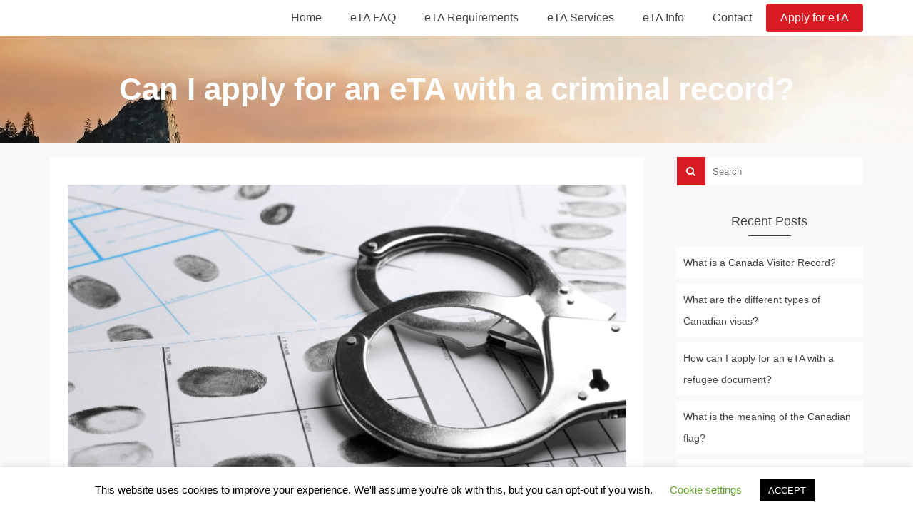

--- FILE ---
content_type: text/html; charset=UTF-8
request_url: https://canada-eta.com/can-i-apply-for-an-eta-with-a-criminal-record/
body_size: 15151
content:
<!DOCTYPE html>
<!--[if lt IE 7]>      <html class="no-js lt-ie9 lt-ie8 lt-ie7" lang="en-US" itemscope="itemscope" itemtype="http://schema.org/WebPage"> <![endif]-->
<!--[if IE 7]>         <html class="no-js lt-ie9 lt-ie8" lang="en-US" itemscope="itemscope" itemtype="http://schema.org/WebPage"> <![endif]-->
<!--[if IE 8]>         <html class="no-js lt-ie9" lang="en-US" itemscope="itemscope" itemtype="http://schema.org/WebPage"> <![endif]-->
<!--[if gt IE 8]><!--> <html class="no-js" lang="en-US" itemscope="itemscope" itemtype="http://schema.org/WebPage"> <!--<![endif]-->
<head>
  <meta charset="UTF-8">
  <meta name="viewport" content="width=device-width, initial-scale=1.0">
  <meta name='robots' content='index, follow, max-image-preview:large, max-snippet:-1, max-video-preview:-1' />
	
	<script type="text/javascript">
/* <![CDATA[ */
window.koko_analytics = {"url":"https:\/\/canada-eta.com\/koko-analytics-collect.php","site_url":"https:\/\/canada-eta.com","post_id":710,"path":"\/can-i-apply-for-an-eta-with-a-criminal-record\/","method":"cookie","use_cookie":true};
/* ]]> */
</script>

	<!-- This site is optimized with the Yoast SEO plugin v26.6 - https://yoast.com/wordpress/plugins/seo/ -->
	<link media="all" href="https://canada-eta.com/wp-content/cache/autoptimize/css/autoptimize_ece553f9488ba14e45a07e7540aa3fff.css" rel="stylesheet"><title>Can I apply for an eTA with a criminal record? - Canada eTA</title>
	<link rel="canonical" href="https://canada-eta.com/can-i-apply-for-an-eta-with-a-criminal-record/" />
	<meta property="og:locale" content="en_US" />
	<meta property="og:type" content="article" />
	<meta property="og:title" content="Can I apply for an eTA with a criminal record? - Canada eTA" />
	<meta property="og:description" content="For the last 7 years, visitors from visa-waiver countries have been able to apply for an eTA if they would like to enter Canada. Essentially, eTA involves a pre-screening process of individuals who want to visit the country in order &hellip; Read More" />
	<meta property="og:url" content="https://canada-eta.com/can-i-apply-for-an-eta-with-a-criminal-record/" />
	<meta property="og:site_name" content="Canada eTA" />
	<meta property="article:publisher" content="https://www.facebook.com/Canada-Eta-Assistance-114813070649958" />
	<meta property="article:published_time" content="2023-09-15T20:44:32+00:00" />
	<meta property="article:modified_time" content="2023-11-30T22:19:19+00:00" />
	<meta property="og:image" content="https://canada-eta.com/wp-content/uploads/2023/09/Can-I-apply-for-an-eTA-with-a-criminal-record.png" />
	<meta property="og:image:width" content="800" />
	<meta property="og:image:height" content="533" />
	<meta property="og:image:type" content="image/png" />
	<meta name="author" content="writer" />
	<meta name="twitter:card" content="summary_large_image" />
	<meta name="twitter:creator" content="@eTA_Assist" />
	<meta name="twitter:site" content="@eTA_Assist" />
	<meta name="twitter:label1" content="Written by" />
	<meta name="twitter:data1" content="writer" />
	<meta name="twitter:label2" content="Est. reading time" />
	<meta name="twitter:data2" content="7 minutes" />
	<script type="application/ld+json" class="yoast-schema-graph">{"@context":"https://schema.org","@graph":[{"@type":"WebPage","@id":"https://canada-eta.com/can-i-apply-for-an-eta-with-a-criminal-record/","url":"https://canada-eta.com/can-i-apply-for-an-eta-with-a-criminal-record/","name":"Can I apply for an eTA with a criminal record? - Canada eTA","isPartOf":{"@id":"https://canada-eta.com/#website"},"primaryImageOfPage":{"@id":"https://canada-eta.com/can-i-apply-for-an-eta-with-a-criminal-record/#primaryimage"},"image":{"@id":"https://canada-eta.com/can-i-apply-for-an-eta-with-a-criminal-record/#primaryimage"},"thumbnailUrl":"https://canada-eta.com/wp-content/uploads/2023/09/Can-I-apply-for-an-eTA-with-a-criminal-record.png","datePublished":"2023-09-15T20:44:32+00:00","dateModified":"2023-11-30T22:19:19+00:00","author":{"@id":"https://canada-eta.com/#/schema/person/74e8dba811735f23e918d0a4d239a963"},"breadcrumb":{"@id":"https://canada-eta.com/can-i-apply-for-an-eta-with-a-criminal-record/#breadcrumb"},"inLanguage":"en-US","potentialAction":[{"@type":"ReadAction","target":["https://canada-eta.com/can-i-apply-for-an-eta-with-a-criminal-record/"]}]},{"@type":"ImageObject","inLanguage":"en-US","@id":"https://canada-eta.com/can-i-apply-for-an-eta-with-a-criminal-record/#primaryimage","url":"https://canada-eta.com/wp-content/uploads/2023/09/Can-I-apply-for-an-eTA-with-a-criminal-record.png","contentUrl":"https://canada-eta.com/wp-content/uploads/2023/09/Can-I-apply-for-an-eTA-with-a-criminal-record.png","width":800,"height":533,"caption":"Can I apply for an eTA with a criminal record?"},{"@type":"BreadcrumbList","@id":"https://canada-eta.com/can-i-apply-for-an-eta-with-a-criminal-record/#breadcrumb","itemListElement":[{"@type":"ListItem","position":1,"name":"Home","item":"https://canada-eta.com/"},{"@type":"ListItem","position":2,"name":"eTA Info","item":"https://canada-eta.com/eta-info/"},{"@type":"ListItem","position":3,"name":"Can I apply for an eTA with a criminal record?"}]},{"@type":"WebSite","@id":"https://canada-eta.com/#website","url":"https://canada-eta.com/","name":"Canada eTA","description":"Authorisation for visa-free travel to Canada","potentialAction":[{"@type":"SearchAction","target":{"@type":"EntryPoint","urlTemplate":"https://canada-eta.com/?s={search_term_string}"},"query-input":{"@type":"PropertyValueSpecification","valueRequired":true,"valueName":"search_term_string"}}],"inLanguage":"en-US"},{"@type":"Person","@id":"https://canada-eta.com/#/schema/person/74e8dba811735f23e918d0a4d239a963","name":"writer","image":{"@type":"ImageObject","inLanguage":"en-US","@id":"https://canada-eta.com/#/schema/person/image/","url":"https://secure.gravatar.com/avatar/5835964335b542cba0dfc39560667347eb7277b43b831f2fd05e66595982c682?s=96&d=mm&r=g","contentUrl":"https://secure.gravatar.com/avatar/5835964335b542cba0dfc39560667347eb7277b43b831f2fd05e66595982c682?s=96&d=mm&r=g","caption":"writer"},"url":"https://canada-eta.com/author/writer/"}]}</script>
	<!-- / Yoast SEO plugin. -->


<link rel="alternate" type="application/rss+xml" title="Canada eTA &raquo; Feed" href="https://canada-eta.com/feed/" />
<link rel="alternate" type="application/rss+xml" title="Canada eTA &raquo; Comments Feed" href="https://canada-eta.com/comments/feed/" />
<script type="text/javascript">
/* <![CDATA[ */
window._wpemojiSettings = {"baseUrl":"https:\/\/s.w.org\/images\/core\/emoji\/16.0.1\/72x72\/","ext":".png","svgUrl":"https:\/\/s.w.org\/images\/core\/emoji\/16.0.1\/svg\/","svgExt":".svg","source":{"concatemoji":"https:\/\/canada-eta.com\/wp-includes\/js\/wp-emoji-release.min.js?ver=6.8.3"}};
/*! This file is auto-generated */
!function(s,n){var o,i,e;function c(e){try{var t={supportTests:e,timestamp:(new Date).valueOf()};sessionStorage.setItem(o,JSON.stringify(t))}catch(e){}}function p(e,t,n){e.clearRect(0,0,e.canvas.width,e.canvas.height),e.fillText(t,0,0);var t=new Uint32Array(e.getImageData(0,0,e.canvas.width,e.canvas.height).data),a=(e.clearRect(0,0,e.canvas.width,e.canvas.height),e.fillText(n,0,0),new Uint32Array(e.getImageData(0,0,e.canvas.width,e.canvas.height).data));return t.every(function(e,t){return e===a[t]})}function u(e,t){e.clearRect(0,0,e.canvas.width,e.canvas.height),e.fillText(t,0,0);for(var n=e.getImageData(16,16,1,1),a=0;a<n.data.length;a++)if(0!==n.data[a])return!1;return!0}function f(e,t,n,a){switch(t){case"flag":return n(e,"\ud83c\udff3\ufe0f\u200d\u26a7\ufe0f","\ud83c\udff3\ufe0f\u200b\u26a7\ufe0f")?!1:!n(e,"\ud83c\udde8\ud83c\uddf6","\ud83c\udde8\u200b\ud83c\uddf6")&&!n(e,"\ud83c\udff4\udb40\udc67\udb40\udc62\udb40\udc65\udb40\udc6e\udb40\udc67\udb40\udc7f","\ud83c\udff4\u200b\udb40\udc67\u200b\udb40\udc62\u200b\udb40\udc65\u200b\udb40\udc6e\u200b\udb40\udc67\u200b\udb40\udc7f");case"emoji":return!a(e,"\ud83e\udedf")}return!1}function g(e,t,n,a){var r="undefined"!=typeof WorkerGlobalScope&&self instanceof WorkerGlobalScope?new OffscreenCanvas(300,150):s.createElement("canvas"),o=r.getContext("2d",{willReadFrequently:!0}),i=(o.textBaseline="top",o.font="600 32px Arial",{});return e.forEach(function(e){i[e]=t(o,e,n,a)}),i}function t(e){var t=s.createElement("script");t.src=e,t.defer=!0,s.head.appendChild(t)}"undefined"!=typeof Promise&&(o="wpEmojiSettingsSupports",i=["flag","emoji"],n.supports={everything:!0,everythingExceptFlag:!0},e=new Promise(function(e){s.addEventListener("DOMContentLoaded",e,{once:!0})}),new Promise(function(t){var n=function(){try{var e=JSON.parse(sessionStorage.getItem(o));if("object"==typeof e&&"number"==typeof e.timestamp&&(new Date).valueOf()<e.timestamp+604800&&"object"==typeof e.supportTests)return e.supportTests}catch(e){}return null}();if(!n){if("undefined"!=typeof Worker&&"undefined"!=typeof OffscreenCanvas&&"undefined"!=typeof URL&&URL.createObjectURL&&"undefined"!=typeof Blob)try{var e="postMessage("+g.toString()+"("+[JSON.stringify(i),f.toString(),p.toString(),u.toString()].join(",")+"));",a=new Blob([e],{type:"text/javascript"}),r=new Worker(URL.createObjectURL(a),{name:"wpTestEmojiSupports"});return void(r.onmessage=function(e){c(n=e.data),r.terminate(),t(n)})}catch(e){}c(n=g(i,f,p,u))}t(n)}).then(function(e){for(var t in e)n.supports[t]=e[t],n.supports.everything=n.supports.everything&&n.supports[t],"flag"!==t&&(n.supports.everythingExceptFlag=n.supports.everythingExceptFlag&&n.supports[t]);n.supports.everythingExceptFlag=n.supports.everythingExceptFlag&&!n.supports.flag,n.DOMReady=!1,n.readyCallback=function(){n.DOMReady=!0}}).then(function(){return e}).then(function(){var e;n.supports.everything||(n.readyCallback(),(e=n.source||{}).concatemoji?t(e.concatemoji):e.wpemoji&&e.twemoji&&(t(e.twemoji),t(e.wpemoji)))}))}((window,document),window._wpemojiSettings);
/* ]]> */
</script>










<script type="text/javascript" src="https://canada-eta.com/wp-includes/js/jquery/jquery.min.js?ver=3.7.1" id="jquery-core-js"></script>

<script type="text/javascript" id="cookie-law-info-js-extra">
/* <![CDATA[ */
var Cli_Data = {"nn_cookie_ids":[],"cookielist":[],"non_necessary_cookies":[],"ccpaEnabled":"","ccpaRegionBased":"","ccpaBarEnabled":"","strictlyEnabled":["necessary","obligatoire"],"ccpaType":"gdpr","js_blocking":"","custom_integration":"","triggerDomRefresh":"","secure_cookies":""};
var cli_cookiebar_settings = {"animate_speed_hide":"500","animate_speed_show":"500","background":"#FFF","border":"#b1a6a6c2","border_on":"","button_1_button_colour":"#000","button_1_button_hover":"#000000","button_1_link_colour":"#fff","button_1_as_button":"1","button_1_new_win":"","button_2_button_colour":"#333","button_2_button_hover":"#292929","button_2_link_colour":"#444","button_2_as_button":"","button_2_hidebar":"","button_3_button_colour":"#000","button_3_button_hover":"#000000","button_3_link_colour":"#fff","button_3_as_button":"1","button_3_new_win":"","button_4_button_colour":"#000","button_4_button_hover":"#000000","button_4_link_colour":"#62a329","button_4_as_button":"","button_7_button_colour":"#61a229","button_7_button_hover":"#4e8221","button_7_link_colour":"#fff","button_7_as_button":"1","button_7_new_win":"","font_family":"inherit","header_fix":"","notify_animate_hide":"1","notify_animate_show":"","notify_div_id":"#cookie-law-info-bar","notify_position_horizontal":"right","notify_position_vertical":"bottom","scroll_close":"","scroll_close_reload":"","accept_close_reload":"","reject_close_reload":"","showagain_tab":"1","showagain_background":"#fff","showagain_border":"#000","showagain_div_id":"#cookie-law-info-again","showagain_x_position":"100px","text":"#000","show_once_yn":"","show_once":"10000","logging_on":"","as_popup":"","popup_overlay":"1","bar_heading_text":"","cookie_bar_as":"banner","popup_showagain_position":"bottom-right","widget_position":"left"};
var log_object = {"ajax_url":"https:\/\/canada-eta.com\/wp-admin\/admin-ajax.php"};
/* ]]> */
</script>

<!--[if lt IE 9]>
<script type="text/javascript" src="https://canada-eta.com/wp-content/themes/pinnacle/assets/js/vendor/respond.min.js?ver=6.8.3" id="pinnacle-respond-js"></script>
<![endif]-->

<link rel="https://api.w.org/" href="https://canada-eta.com/wp-json/" /><link rel="alternate" title="JSON" type="application/json" href="https://canada-eta.com/wp-json/wp/v2/posts/710" /><link rel="EditURI" type="application/rsd+xml" title="RSD" href="https://canada-eta.com/xmlrpc.php?rsd" />
<meta name="generator" content="WordPress 6.8.3" />
<link rel='shortlink' href='https://canada-eta.com/?p=710' />
<link rel="alternate" title="oEmbed (JSON)" type="application/json+oembed" href="https://canada-eta.com/wp-json/oembed/1.0/embed?url=https%3A%2F%2Fcanada-eta.com%2Fcan-i-apply-for-an-eta-with-a-criminal-record%2F" />
<link rel="alternate" title="oEmbed (XML)" type="text/xml+oembed" href="https://canada-eta.com/wp-json/oembed/1.0/embed?url=https%3A%2F%2Fcanada-eta.com%2Fcan-i-apply-for-an-eta-with-a-criminal-record%2F&#038;format=xml" />
<script type="text/javascript">var light_error = "The Image could not be loaded.", light_of = "%curr% of %total%", light_load = "Loading...";</script><style type="text/css">#kad-banner #topbar .topbarsociallinks li a {font-size:14px;}.trans-header #pageheader {padding-top:50px;}.headerfont, .tp-caption, .yith-wcan-list li, .yith-wcan .yith-wcan-reset-navigation, ul.yith-wcan-label li a, .product_item .price {font-family:Tahoma,Geneva, sans-serif;} 
  .topbarmenu ul li {font-family:Tahoma,Geneva, sans-serif;}
  #kadbreadcrumbs {font-family:Tahoma,Geneva, sans-serif;}a:hover, .has-pinnacle-primary-light-color {color: #d8494e;} 
.kad-btn-primary:hover, .login .form-row .button:hover, #payment #place_order:hover, .yith-wcan .yith-wcan-reset-navigation:hover, .widget_shopping_cart_content .checkout:hover, .woocommerce-message .button:hover, #commentform .form-submit #submit:hover, .wpcf7 input.wpcf7-submit:hover, .widget_layered_nav_filters ul li a:hover, table.shop_table td.actions .checkout-button.button:hover, .product_item.hidetheaction:hover .add_to_cart_button, .kad-btn-primary:hover, input[type="submit"].button:hover, .single_add_to_cart_button:hover, .order-actions .button:hover, .woocommerce-message .button:hover,  #kad-top-cart-popup .buttons .button.checkout:hover, #kad-head-cart-popup .buttons .button.checkout:hover, #commentform .form-submit #submit:hover, .checkout-button:hover, #payment #place_order:hover, .widget_shopping_cart_content .checkout:hover, .cart-collaterals .shipping_calculator .button:hover, .yith-wcan .yith-wcan-reset-navigation:hover, .login .form-row .button:hover, .post-password-form input[type="submit"]:hover, table.shop_table td.actions .checkout-button.button:hover .widget_layered_nav ul li.chosen a:hover, .checkout-button:hover, .order-actions .button:hover, input[type="submit"].button:hover, .product_item.hidetheaction:hover .kad_add_to_cart, .product_item.hidetheaction:hover a.button, .post-password-form input[type="submit"]:hover, .return-to-shop a.wc-backward:hover, .has-pinnacle-primary-light-background-color {background: #d8494e;}.single-post .single-article header h1.entry-title {display:none;}.kt-home-call-to-action {padding:20px 0;}.home-message:hover {background-color:#d91c23; background-color: rgba(217, 28, 35, 0.6);}
nav.woocommerce-pagination ul li a:hover, .wp-pagenavi a:hover, .woocommerce-info, .panel-heading .accordion-toggle, .variations .kad_radio_variations label:hover, .variations .kad_radio_variations label.selectedValue,.variations .kad_radio_variations label:hover {border-color: #d91c23;}
a, .product_price ins .amount, .price ins .amount, .price ins, .color_primary, .postedinbottom a:hover, .footerclass a:hover, .posttags a:hover, .subhead a:hover, .nav-trigger-case:hover .kad-menu-name, .star-rating, .kad-btn-border-white:hover, .tp-caption .kad-btn-border-white:hover, .woocommerce-info:before, .nav-trigger-case:hover .kad-navbtn, #wp-calendar a, .widget_categories .widget-inner .cat-item a:hover, .widget_archive li a:hover, .widget_nav_menu li a:hover,.widget_recent_entries li a:hover, .widget_pages li a:hover, .product-categories li a:hover, .product-categories li a:hover, .has-pinnacle-primary-color {color: #d91c23;}
.widget_price_filter .ui-slider .ui-slider-handle, .product_item .kad_add_to_cart:hover, .product_item a.button:hover, .product_item.hidetheaction:hover .kad_add_to_cart:hover, .kad-btn-primary, html .woocommerce-page .widget_layered_nav ul.yith-wcan-label li a:hover, html .woocommerce-page .widget_layered_nav ul.yith-wcan-label li.chosen a, nav.woocommerce-pagination ul li span.current, nav.woocommerce-pagination ul li a:hover, .product-category.grid_item a:hover h5, .woocommerce-message .button, .widget_layered_nav_filters ul li a, .widget_layered_nav ul li.chosen a, .wpcf7 input.wpcf7-submit, .yith-wcan .yith-wcan-reset-navigation, .panel-heading .accordion-toggle, .nav-tabs li.active, .menu-cart-btn .kt-cart-total, .form-search .search-icon, .product_item .add_to_cart_button:hover, div.product .woocommerce-tabs ul.tabs li.active, #containerfooter .menu li a:hover, .bg_primary, .home-iconmenu .home-icon-item:hover i, .home-iconmenu .home-icon-item:hover h4:after, .home-iconmenu .home-icon-item:hover .kad-btn-primary, p.demo_store, #commentform .form-submit #submit, .kad-hover-bg-primary:hover, .widget_shopping_cart_content .checkout, .product_item.hidetheaction:hover .add_to_cart_button:hover, .product_item.hidetheaction:hover a.button:hover, .productnav a:hover, .kad-btn-primary, .single_add_to_cart_button, #commentform .form-submit #submit, #payment #place_order, .yith-wcan .yith-wcan-reset-navigation, .checkout-button, .widget_shopping_cart_content .checkout, .cart-collaterals .shipping_calculator .button, .login .form-row .button, .order-actions .button, input[type="submit"].button, .post-password-form input[type="submit"], #kad-top-cart-popup .button.checkout, #kad-head-cart-popup .button.checkout, table.shop_table td.actions .checkout-button.button, .select2-container .select2-choice .select2-arrow, .woocommerce span.onsale, span.onsale, .woocommerce #carouselcontainer span.onsale, #filters li a.selected, #filters li a:hover, .p_primarystyle .portfolio-hoverover, .woocommerce-message, .woocommerce-error, a.added_to_cart:hover, .cart-collaterals .cart_totals tr.order-total, .cart-collaterals .shipping_calculator h2 a:hover, .top-menu-cart-btn .kt-cart-total, #topbar ul.sf-menu li a:hover, .topbarmenu ul.sf-menu li.sf-dropdown:hover, .topbarsociallinks li a:hover, #topbar .nav-trigger-case .kad-navbtn:hover, .top-menu-search-btn:hover, .top-search-btn.collapsed:hover, .top-menu-cart-btn:hover, .top-cart-btn.collapsed:hover, .wp-pagenavi .current, .wp-pagenavi a:hover, .login .form-row .button, .post-password-form input[type="submit"], .kad-post-navigation .kad-previous-link a:hover, .kad-post-navigation .kad-next-link a:hover, .select2-results .select2-highlighted, .variations .kad_radio_variations label.selectedValue, #payment #place_order, .checkout-button, input[type="submit"].button, .order-actions .button, .productnav a:hover, #nav-main ul.sf-menu ul li a:hover, #nav-main ul.sf-menu ul li.current-menu-item a, .woocommerce-checkout .chosen-container .chosen-results li.highlighted, .return-to-shop a.wc-backward, .has-pinnacle-primary-background-color {background: #d91c23;}@media (-webkit-min-device-pixel-ratio: 2), (min-resolution: 192dpi) {body #kad-banner #logo .kad-standard-logo, .trans-header .is-sticky #kad-banner #logo .kad-standard-logo {background-image: url("https://canada-eta.com/wp-content/uploads/2020/03/canada-eta-logo-2x.png") !important;} } @media (-webkit-min-device-pixel-ratio: 2), (min-resolution: 192dpi) { .trans-header #kad-banner #logo .kad-standard-logo-tranbg {background-image:url("https://canada-eta.com/wp-content/uploads/2020/03/canada-eta-logo-transparent-2x.png") !important;}}.product_item .product_details h5 {min-height:50px;}@media (max-width: 767px) {#topbar{display:none;}}.kad-hidepostauthortop, .postauthortop {display:none;}.postcommentscount {display:none;}.kad-header-style-basic #nav-main ul.sf-menu > li > a, .kad-header-style-basic #kad-shrinkheader #mobile-nav-trigger a {line-height:50px;}.postdate, .kad-hidedate, .postdatetooltip{display:none;}.none-trans-header .nav-trigger-case.collapsed .kad-navbtn, .is-sticky .nav-trigger-case.collapsed .kad-navbtn {color:#444444;}@media (max-width: 767px) {.kad-desktop-slider {display:none;}}</style><link rel="icon" href="https://canada-eta.com/wp-content/uploads/2020/03/cropped-canada-eta-maple-lead-512-1-32x32.png" sizes="32x32" />
<link rel="icon" href="https://canada-eta.com/wp-content/uploads/2020/03/cropped-canada-eta-maple-lead-512-1-192x192.png" sizes="192x192" />
<link rel="apple-touch-icon" href="https://canada-eta.com/wp-content/uploads/2020/03/cropped-canada-eta-maple-lead-512-1-180x180.png" />
<meta name="msapplication-TileImage" content="https://canada-eta.com/wp-content/uploads/2020/03/cropped-canada-eta-maple-lead-512-1-270x270.png" />
<style type="text/css" title="dynamic-css" class="options-output">.kad-primary-nav ul.sf-menu a,.nav-trigger-case.collapsed .kad-navbtn{color:#ffffff;}.sticky-wrapper #logo a.brand, .trans-header #logo a.brand{color:#ffffff;}.is-sticky header #logo a.brand,.logofont,.none-trans-header header #logo a.brand,header #logo a.brand{font-family:Tahoma,Geneva, sans-serif;font-weight:400;font-style:normal;color:#444444;font-size:32px;}.titleclass h1{color:#ffffff;}.titleclass .subtitle{color:#ffffff;}.home_titleclass{background-color:#636363;background-repeat:no-repeat;background-size:cover;background-attachment:inherit;background-position:center top;background-image:url('https://canada-eta.com/wp-content/uploads/2020/03/canada-eta-lake.jpeg');}.product_item .product_details h5, .product-category.grid_item a h5{font-family:Tahoma,Geneva, sans-serif;line-height:20px;font-weight:700;font-style:normal;font-size:15px;}h1{font-family:Tahoma,Geneva, sans-serif;line-height:60px;font-weight:700;font-style:normal;font-size:44px;}h2{font-family:Tahoma,Geneva, sans-serif;line-height:50px;font-weight:400;font-style:normal;font-size:32px;}h3{font-family:Tahoma,Geneva, sans-serif;line-height:50px;font-weight:400;font-style:normal;font-size:26px;}h4{font-family:Tahoma,Geneva, sans-serif;line-height:45px;font-weight:400;font-style:normal;font-size:24px;}h5{font-family:Tahoma,Geneva, sans-serif;line-height:40px;font-weight:400;font-style:normal;font-size:18px;}.subtitle{font-family:Tahoma,Geneva, sans-serif;line-height:22px;font-weight:400;font-style:normal;font-size:16px;}body{font-family:Tahoma,Geneva, sans-serif;line-height:30px;font-weight:400;font-style:normal;font-size:14px;}.is-sticky .kad-primary-nav ul.sf-menu a, ul.sf-menu a, .none-trans-header .kad-primary-nav ul.sf-menu a{font-family:Tahoma,Geneva, sans-serif;font-weight:400;font-style:normal;color:#444444;font-size:16px;}.kad-nav-inner .kad-mnav, .kad-mobile-nav .kad-nav-inner li a, .kad-mobile-nav .kad-nav-inner li .kad-submenu-accordion{font-family:Tahoma,Geneva, sans-serif;line-height:20px;font-weight:400;font-style:normal;font-size:16px;}#topbar ul.sf-menu > li > a, #topbar .top-menu-cart-btn, #topbar .top-menu-search-btn, #topbar .nav-trigger-case .kad-navbtn, #topbar .topbarsociallinks li a{font-family:Tahoma,Geneva, sans-serif;font-weight:400;font-style:normal;font-size:11px;}</style></head>
	<body class="wp-singular post-template-default single single-post postid-710 single-format-standard wp-embed-responsive wp-theme-pinnacle wp-child-theme-eta wide none-trans-header not_ie can-i-apply-for-an-eta-with-a-criminal-record" >
						<div id="wrapper" class="container">
		  	<header id="kad-banner" class="banner headerclass kad-header-style-basic" data-pageheaderbg="0" data-header-base-height="50">
  <div id="kad-shrinkheader" class="container" style="height:50px; line-height:50px;">
    <div class="row">
      <div class="col-md-3 col-sm-8 col-ss-9 clearfix kad-header-left">
        <div id="logo" class="logocase">
          <a class="brand logofont" style="height:50px; line-height:50px; display:block;" href="https://canada-eta.com">
             
            <div id="thelogo" style="height:50px; line-height:50px;">
                <div data-bg="https://canada-eta.com/wp-content/uploads/2020/03/canada-eta-logo.png" style="background-image: url(data:image/svg+xml,%3Csvg%20xmlns=%22http://www.w3.org/2000/svg%22%20viewBox=%220%200%20500%20300%22%3E%3C/svg%3E); max-height:50px; height:66px; width:300px;" class="lazyload kad-standard-logo kad-lg"></div>
                     
                        <div data-bg="https://canada-eta.com/wp-content/uploads/2020/03/canada-eta-logo-invert.png" style="background-image: url(data:image/svg+xml,%3Csvg%20xmlns=%22http://www.w3.org/2000/svg%22%20viewBox=%220%200%20500%20300%22%3E%3C/svg%3E); max-height:50px; height:66px; width:300px;" class="lazyload kad-lg kad-standard-logo-tranbg"></div> 
                                </div> 
                      </a>
        </div> <!-- Close #logo -->
      </div><!-- close col -->
      <div class="col-md-9 col-sm-4 col-ss-3 kad-header-right">
                    <nav id="nav-main" class="clearfix kad-primary-nav">
                <ul id="menu-top-menu" class="sf-menu"><li  class="menu-home"><a href="https://canada-eta.com/"><span>Home</span></a></li>
<li  class="menu-eta-faq"><a href="https://canada-eta.com/canada-eta-faq/"><span>eTA FAQ</span></a></li>
<li  class="menu-eta-requirements"><a href="https://canada-eta.com/canada-eta-requirements/"><span>eTA Requirements</span></a></li>
<li  class="menu-eta-services"><a href="https://canada-eta.com/canada-eta-services/"><span>eTA Services</span></a></li>
<li  class="menu-eta-info current_page_parent"><a href="https://canada-eta.com/eta-info/"><span>eTA Info</span></a></li>
<li  class="menu-contact"><a href="https://canada-eta.com/contact/"><span>Contact</span></a></li>
<li  class="menu-apply-for-eta"><a href="https://canada-eta.com/canada-eta-application/"><span><a href="https://official-canada-eta.com/apply-for-canada-eta/" class="kad-btn kad-btn-primary" style="line-height:40px;margin:5px 0px 5px 0px;text-align:center;color:#ffffff;" rel="nofollow">Apply for eTA</a></span></a></li>
</ul>            </nav> 
            <div id="mobile-nav-trigger" class="nav-trigger">
              <a class="nav-trigger-case collapsed" data-toggle="collapse" rel="nofollow" data-target=".mobile_menu_collapse">
                <div class="kad-navbtn mobileclass clearfix"><i class="icon-reorder"></i></div>
              </a>
            </div>
              </div> <!-- Close col -->       
    </div> <!-- Close Row -->
  </div> <!-- Close Container -->
    <div class="container">
      <div id="kad-mobile-nav" class="kad-mobile-nav">
          <div class="kad-nav-inner mobileclass">
              <div id="mobile_menu_collapse" class="kad-nav-collapse collapse mobile_menu_collapse">
                  <ul id="menu-top-menu-1" class="kad-mnav"><li  class="menu-home"><a href="https://canada-eta.com/"><span>Home</span></a></li>
<li  class="menu-eta-faq"><a href="https://canada-eta.com/canada-eta-faq/"><span>eTA FAQ</span></a></li>
<li  class="menu-eta-requirements"><a href="https://canada-eta.com/canada-eta-requirements/"><span>eTA Requirements</span></a></li>
<li  class="menu-eta-services"><a href="https://canada-eta.com/canada-eta-services/"><span>eTA Services</span></a></li>
<li  class="menu-eta-info current_page_parent"><a href="https://canada-eta.com/eta-info/"><span>eTA Info</span></a></li>
<li  class="menu-contact"><a href="https://canada-eta.com/contact/"><span>Contact</span></a></li>
<li  class="menu-apply-for-eta"><a href="https://canada-eta.com/canada-eta-application/"><span><a href="https://official-canada-eta.com/apply-for-canada-eta/" class="kad-btn kad-btn-primary" style="line-height:40px;margin:5px 0px 5px 0px;text-align:center;color:#ffffff;" rel="nofollow">Apply for eTA</a></span></a></li>
</ul>              </div>
          </div>
      </div>
  </div> <!-- Close Container -->
   
</header>			<div class="wrap contentclass" role="document"><div id="pageheader" class="titleclass">
<div class="header-color-overlay"></div>
	<div class="container">
		<div class="page-header">
			<div class="row">
				<div class="col-md-12">
				  	<h1 class="post_page_title entry-title" itemprop="name headline">Can I apply for an eTA with a criminal record?</h1>
					  				</div>
			</div>
		</div>
	</div><!--container-->
</div><!--titleclass-->
        <div id="content" class="container">
          <div class="row single-article">
            <div class="main col-lg-9 col-md-8 kt-sidebar" role="main">
                              <article class="postclass post-710 post type-post status-publish format-standard has-post-thumbnail hentry category-canada-eta-eligibility tag-canada-eta tag-criminal-record tag-eta-requirements">
                                                      <header>
                                            <h1 class="entry-title">Can I apply for an eTA with a criminal record?</h1>
                                            <div class="subhead">
    <span class="postauthortop author vcard">
    	by <span itemprop="author"><a href="https://canada-eta.com/author/writer/" class="fn" rel="author">writer</a></span>
    </span>
    <span class="updated postdate">on <span class="postday" itemprop="datePublished">15 September 2023</span></span>
    <span class="postcommentscount">with 
    	<a href="https://canada-eta.com/can-i-apply-for-an-eta-with-a-criminal-record/#post_comments">No Comments</a>
    </span>
</div>
                  </header>
                  <div class="entry-content clearfix">
                    
<figure class="wp-block-image size-full"><img fetchpriority="high" decoding="async" width="800" height="533" src="https://canada-eta.com/wp-content/uploads/2023/09/Can-I-apply-for-an-eTA-with-a-criminal-record.png" alt="Can I apply for an eTA with a criminal record?" class="wp-image-769" srcset="https://canada-eta.com/wp-content/uploads/2023/09/Can-I-apply-for-an-eTA-with-a-criminal-record.png 800w, https://canada-eta.com/wp-content/uploads/2023/09/Can-I-apply-for-an-eTA-with-a-criminal-record-300x200.png 300w, https://canada-eta.com/wp-content/uploads/2023/09/Can-I-apply-for-an-eTA-with-a-criminal-record-768x512.png 768w, https://canada-eta.com/wp-content/uploads/2023/09/Can-I-apply-for-an-eTA-with-a-criminal-record-740x494.png 740w, https://canada-eta.com/wp-content/uploads/2023/09/Can-I-apply-for-an-eTA-with-a-criminal-record-370x247.png 370w" sizes="(max-width: 800px) 100vw, 800px" /></figure>


<p>For the last 7 years, visitors from visa-waiver countries have been able to apply for an eTA if they would like to enter Canada. Essentially, eTA involves a pre-screening process of individuals who want to visit the country in order to eliminate those who might present a security risk or who are likely to overstay their allotted time in Canada.</p>
<p>The applications are done online, and normally a decision is reached within minutes. An approved eTA is valid for a period of 5 years or until your passport expires, whatever happens first.</p>
<p>US citizens do not have to apply for an eTA, although US permanent residents still have to if they want to visit Canada. The implication of this rule is that if you are a Green card holder and live in the US, you must apply for an eTA if you want to visit Canada by plane.</p>
<h2>Who is not allowed to apply for a Canadian eTA?</h2>
<p>To get an eTA, visitors have to submit an online application. However, individuals with a criminal record can not follow this route because, depending on the nature of their conviction, they might be refused entry at the border. The reason is that the authorities don&#8217;t want potentially dangerous criminals in the country.</p>
<p>According to the Canadian IRCC (Immigration, Refugees, and Citizenship, foreign visitors who have been found guilty of a crime might be denied an eTA. Crimes that could disqualify someone include driving under the influence of drugs or alcohol.</p>
<p>The bad news is that there isn&#8217;t any formal appeals process if your eTA is refused because of this. You will only be allowed to re-apply if new information has since come to light or the circumstances that led to your conviction have changed significantly.</p>
<p>Therefore, you can save yourself a lot of trouble by skipping the eTA process altogether if you are denied the first time and start looking for another option.</p>
<h2>I have a criminal record. What are my options if I want to visit Canada?</h2>
<p>Your best alternative to applying for an eTA if you have a criminal record is to submit an application for a TRP or <a href="https://www.canada.ca/en/immigration-refugees-citizenship/services/immigrate-canada/inadmissibility/temporary-resident-permits.html" target="_blank" rel="noopener">Temporary Resident Permit</a>. With a TRP, you will be allowed to enter Canada for a specific reason for a specific period of time, for example, to attend an important family event such as a funeral or a wedding or for business purposes.</p>
<p>At the moment, there is an application processing fee of CAD 200 involved with applying for a TRP. Your best option is to apply at your home country&#8217;s nearest Canadian embassy or consulate. In case there is an emergency, you might be successful with applying directly at the Canadian port of entry &#8211; but there is no guarantee that this will be successful. Which port of entry you choose might also impact your chances of success.</p>
<h2>Should I apply for a TRP at the consulate or embassy, or can I do so at the border?</h2>
<p>It is highly inadvisable to only apply for a TRP once you arrive at the Canadian Port of Entry. Why we say this is that the border authorities are under pressure to make an on-the-spot decision, and it could go either way.</p>
<p>If you have sufficient time to apply via a consulate or embassy well before your trip to Canada, this is your best option. Arriving at a land border crossing or airport and hoping for the best is a last resort. If you, nevertheless, decide on this route, be very careful what paperwork you bring with you, particularly if your trip isn&#8217;t of crucial importance and you have outstanding offences or convictions. If you, for example, decide to apply for a Canadian student permit or work permit at the border, and you have a past criminal or DUI conviction, your application could be rejected on the grounds of criminal inadmissibility. This is the case even if you, for example, already have an approved work visa or study visa.</p>
<p>Every visit to Canada is viewed as unique, so merely because someone with a DUI was, on a previous occasion, allowed to cross the Canadian border is no guarantee that they may not require a TRP the next time they want to enter Canada. The Canadian border authorities are slowly becoming increasingly strict with prospective visitors who have past DUIs, so many American citizens have in recent years been denied entry despite being allowed into Canada on an earlier occasion.</p>
<p>If you insist on trying to get a TRP at the Canadian border, you should make sure that you are fully prepared. Fill out the application form before the time and bring it with you to the border. Don&#8217;t think you can pitch up at the port of entry without being prepared. Driving under the influence is viewed as a serious crime by the Canadian authorities, and even a DUI that happened many years ago could prevent you from being allowed into Canada.</p>
<h3>Criminal rehabilitation</h3>
<p>If five years or more have passed since you completed your sentence, you might qualify to apply for Criminal Rehabilitation, i.e. to petition the government to erase your criminal inadmissibility. This will depend on the seriousness of the crime involved and the sentence.</p>
<p>Once you have an eTA, you will be able to visit Canada as often as you like for short visits. An eTA is valid for 5 years, or until your passport expires, whatever comes first. The current cost is CAD 7. You can pay this with Paypal or your debit or credit card.</p>
<h2>What is a TRV or Temporary Resident Visa?</h2>
<p>This refers to an official <a href="https://www.canada.ca/en/immigration-refugees-citizenship/services/application/application-forms-guides/guide-5256-applying-visitor-visa-temporary-resident-visa.html" target="_blank" rel="noopener">document</a> that can be obtained from the Canadian visa office. It is placed in someone&#8217;s passport to prove that he or she has met the admission requirements for Canada, either as a worker, student, or visitor.</p>
<p><strong>Please note:</strong> You have to apply for a TRV before you embark on your trip to Canada. It can not be obtained at the border post when you arrive in Canada.</p>
<h2>How is a TRV for Canada different from the TRP mentioned above?</h2>
<p>A TRV refers to a travel document issued by the Canadian authorities to enable somebody who is otherwise not admissible to that country to visit it for a legitimate reason for a short period of time. A TRV is, therefore, an official Canadian travel document. It is placed in someone&#8217;s passport to prove that the applicant has met all the requirements to enter Canada for the period specified.</p>
<h3>The requirements someone has to meet in order to get a TRV</h3>
<p>You must prove to the official that you meet all the requirements mentioned in IRPA or the Immigration and Refugee Protection Act and the IRPR (Immigration and Refugee Protection Regulations) and that your stay in Canada will be temporary.</p>
<p>You will also have to:</p>
<ul>
<li>Convince the official that you intend to leave Canada when the document expires</li>
<li>Provide proof that you have sufficient funds to support yourself and any family members who might be travelling with you to Canada during your stay</li>
<li>Provide proof that you have sufficient funds for you and your family to return home</li>
<li>Convince the officer that you will not study or work in Canada without authorization</li>
<li>Prove that you are a law-abiding citizen without a criminal record</li>
<li>Prove that you do not pose a security risk to Canada and its people</li>
<li>Provide any other documentation that the official finds necessary</li>
<li>Prove that you don&#8217;t have any serious health issues and submit to a medical examination should the officer decide this is necessary</li>
</ul>
<h2>What is the situation if I have previously been granted permanent resident status in Canada?</h2>
<p>Anyone who Canada has granted immigrant or permanent resident status could possibly still be a permanent resident. In that case, your TRV application will not be approved.</p>
<p>In that case, you might consider submitting an application for a Travel Document (Permanent Resident Abroad) instead. If you meet all the requirements for this type of travel document, you will be allowed to return to Canada as a permanent resident.</p>
<p>Should you no longer wish to remain a permanent resident, or you no longer meet the necessary requirements to remain one, you are free to renounce (give up) your permanent resident status and proceed with applying for a TRV.</p>
<p> </p>                                      </div>
                  <footer class="single-footer clearfix">
                    		<span class="postedinbottom"><i class="icon-folder-close"></i> <a href="https://canada-eta.com/category/canada-eta-eligibility/" rel="category tag">Canada eTA Eligibility</a></span>
			<span class="posttags color_gray"><i class="icon-tag"></i> <a href="https://canada-eta.com/tag/canada-eta/" rel="tag">Canada eTA</a>, <a href="https://canada-eta.com/tag/criminal-record/" rel="tag">Criminal Record</a>, <a href="https://canada-eta.com/tag/eta-requirements/" rel="tag">ETA requirements</a> </span>
	                  </footer>
                </article>
                                 <div id="post_comments"></div>
      
                      </div>

       <aside class="col-lg-3 col-md-4" role="complementary">
        	<div class="sidebar">
			<section id="search-2" class="widget-1 widget-first widget widget_search"><div class="widget-inner"><form role="search" method="get" id="searchform" class="form-search" action="https://canada-eta.com/">
  <label class="hide" for="s">Search for:</label>
  <input type="text" value="" name="s" id="s" class="search-query" placeholder="Search">
  <button type="submit" id="searchsubmit" class="search-icon"><i class="icon-search"></i></button>
</form></div></section>
		<section id="recent-posts-2" class="widget-2 widget widget_recent_entries"><div class="widget-inner">
		<h5 class="widget-title">Recent Posts</h5>
		<ul>
											<li>
					<a href="https://canada-eta.com/what-is-a-canada-visitor-record/">What is a Canada Visitor Record?</a>
									</li>
											<li>
					<a href="https://canada-eta.com/what-are-the-different-types-of-canadian-visas/">What are the different types of Canadian visas?</a>
									</li>
											<li>
					<a href="https://canada-eta.com/how-can-i-apply-for-an-eta-with-a-refugee-document/">How can I apply for an eTA with a refugee document?</a>
									</li>
											<li>
					<a href="https://canada-eta.com/what-is-the-meaning-of-the-canadian-flag/">What is the meaning of the Canadian flag?</a>
									</li>
											<li>
					<a href="https://canada-eta.com/what-is-the-weather-like-in-canada/">What is the weather like in Canada?</a>
									</li>
					</ul>

		</div></section><section id="categories-2" class="widget-3 widget widget_categories"><div class="widget-inner"><h5 class="widget-title">Categories</h5>
			<ul>
					<li class="cat-item cat-item-6"><a href="https://canada-eta.com/category/canada-eta-application/">Canada eTA Application</a>
</li>
	<li class="cat-item cat-item-7"><a href="https://canada-eta.com/category/canada-eta-eligibility/">Canada eTA Eligibility</a>
</li>
	<li class="cat-item cat-item-15"><a href="https://canada-eta.com/category/canada-eta-multiple-citizenships/">Canada eTA Multiple Citizenships</a>
</li>
	<li class="cat-item cat-item-9"><a href="https://canada-eta.com/category/canada-eta-payment/">Canada eTA Payment</a>
</li>
	<li class="cat-item cat-item-4"><a href="https://canada-eta.com/category/canada-eta-processing/">Canada eTA Processing</a>
</li>
	<li class="cat-item cat-item-27"><a href="https://canada-eta.com/category/canada-eta-renewal/">Canada eTA Renewal</a>
</li>
	<li class="cat-item cat-item-13"><a href="https://canada-eta.com/category/canada-eta-status/">Canada eTA Status</a>
</li>
	<li class="cat-item cat-item-115"><a href="https://canada-eta.com/category/canada-immigration/">Canada Immigration</a>
</li>
	<li class="cat-item cat-item-67"><a href="https://canada-eta.com/category/canada-tourism/">Canada Tourism</a>
</li>
	<li class="cat-item cat-item-71"><a href="https://canada-eta.com/category/canada-visa/">Canada Visa</a>
</li>
			</ul>

			</div></section><section id="tag_cloud-3" class="widget-4 widget-last widget widget_tag_cloud"><div class="widget-inner"><h5 class="widget-title">Tags</h5><div class="tagcloud"><a href="https://canada-eta.com/tag/appeal-eta/" class="tag-cloud-link tag-link-93 tag-link-position-1" style="font-size: 8pt;" aria-label="Appeal eTA (1 item)">Appeal eTA<span class="tag-link-count"> (1)</span></a>
<a href="https://canada-eta.com/tag/canada-era/" class="tag-cloud-link tag-link-89 tag-link-position-2" style="font-size: 8pt;" aria-label="Canada eRA (1 item)">Canada eRA<span class="tag-link-count"> (1)</span></a>
<a href="https://canada-eta.com/tag/canada-eta/" class="tag-cloud-link tag-link-84 tag-link-position-3" style="font-size: 20.847058823529pt;" aria-label="Canada eTA (11 items)">Canada eTA<span class="tag-link-count"> (11)</span></a>
<a href="https://canada-eta.com/tag/canada-eta-application/" class="tag-cloud-link tag-link-75 tag-link-position-4" style="font-size: 22pt;" aria-label="Canada eTA Application (13 items)">Canada eTA Application<span class="tag-link-count"> (13)</span></a>
<a href="https://canada-eta.com/tag/canada-eta-cancelled/" class="tag-cloud-link tag-link-113 tag-link-position-5" style="font-size: 8pt;" aria-label="Canada eTA Cancelled (1 item)">Canada eTA Cancelled<span class="tag-link-count"> (1)</span></a>
<a href="https://canada-eta.com/tag/canada-eta-denied/" class="tag-cloud-link tag-link-64 tag-link-position-6" style="font-size: 10.964705882353pt;" aria-label="Canada eTA Denied (2 items)">Canada eTA Denied<span class="tag-link-count"> (2)</span></a>
<a href="https://canada-eta.com/tag/canada-eta-exemptions/" class="tag-cloud-link tag-link-56 tag-link-position-7" style="font-size: 12.941176470588pt;" aria-label="Canada eTA exemptions (3 items)">Canada eTA exemptions<span class="tag-link-count"> (3)</span></a>
<a href="https://canada-eta.com/tag/canada-eta-payment-problems/" class="tag-cloud-link tag-link-11 tag-link-position-8" style="font-size: 10.964705882353pt;" aria-label="Canada eTA Payment Problems (2 items)">Canada eTA Payment Problems<span class="tag-link-count"> (2)</span></a>
<a href="https://canada-eta.com/tag/canada-eta-refugee/" class="tag-cloud-link tag-link-120 tag-link-position-9" style="font-size: 8pt;" aria-label="Canada eTA Refugee (1 item)">Canada eTA Refugee<span class="tag-link-count"> (1)</span></a>
<a href="https://canada-eta.com/tag/canada-eta-revoked/" class="tag-cloud-link tag-link-114 tag-link-position-10" style="font-size: 8pt;" aria-label="Canada eTA Revoked (1 item)">Canada eTA Revoked<span class="tag-link-count"> (1)</span></a>
<a href="https://canada-eta.com/tag/canada-express-entry/" class="tag-cloud-link tag-link-110 tag-link-position-11" style="font-size: 8pt;" aria-label="Canada Express Entry (1 item)">Canada Express Entry<span class="tag-link-count"> (1)</span></a>
<a href="https://canada-eta.com/tag/canada-flag/" class="tag-cloud-link tag-link-122 tag-link-position-12" style="font-size: 8pt;" aria-label="Canada Flag (1 item)">Canada Flag<span class="tag-link-count"> (1)</span></a>
<a href="https://canada-eta.com/tag/canada-golden-visa/" class="tag-cloud-link tag-link-99 tag-link-position-13" style="font-size: 8pt;" aria-label="Canada Golden Visa (1 item)">Canada Golden Visa<span class="tag-link-count"> (1)</span></a>
<a href="https://canada-eta.com/tag/canada-group-eta-application/" class="tag-cloud-link tag-link-103 tag-link-position-14" style="font-size: 8pt;" aria-label="Canada Group eTA Application (1 item)">Canada Group eTA Application<span class="tag-link-count"> (1)</span></a>
<a href="https://canada-eta.com/tag/canada-holidays/" class="tag-cloud-link tag-link-116 tag-link-position-15" style="font-size: 8pt;" aria-label="Canada Holidays (1 item)">Canada Holidays<span class="tag-link-count"> (1)</span></a>
<a href="https://canada-eta.com/tag/canada-permanent-residency/" class="tag-cloud-link tag-link-59 tag-link-position-16" style="font-size: 10.964705882353pt;" aria-label="Canada Permanent Residency (2 items)">Canada Permanent Residency<span class="tag-link-count"> (2)</span></a>
<a href="https://canada-eta.com/tag/canada-tourism/" class="tag-cloud-link tag-link-95 tag-link-position-17" style="font-size: 8pt;" aria-label="Canada Tourism (1 item)">Canada Tourism<span class="tag-link-count"> (1)</span></a>
<a href="https://canada-eta.com/tag/canada-visa/" class="tag-cloud-link tag-link-72 tag-link-position-18" style="font-size: 10.964705882353pt;" aria-label="Canada Visa (2 items)">Canada Visa<span class="tag-link-count"> (2)</span></a>
<a href="https://canada-eta.com/tag/canada-visa-types/" class="tag-cloud-link tag-link-121 tag-link-position-19" style="font-size: 8pt;" aria-label="Canada Visa Types (1 item)">Canada Visa Types<span class="tag-link-count"> (1)</span></a>
<a href="https://canada-eta.com/tag/canada-weather/" class="tag-cloud-link tag-link-119 tag-link-position-20" style="font-size: 8pt;" aria-label="Canada Weather (1 item)">Canada Weather<span class="tag-link-count"> (1)</span></a>
<a href="https://canada-eta.com/tag/canadian-culture/" class="tag-cloud-link tag-link-77 tag-link-position-21" style="font-size: 10.964705882353pt;" aria-label="Canadian Culture (2 items)">Canadian Culture<span class="tag-link-count"> (2)</span></a>
<a href="https://canada-eta.com/tag/canadian-study-permit/" class="tag-cloud-link tag-link-102 tag-link-position-22" style="font-size: 8pt;" aria-label="Canadian Study Permit (1 item)">Canadian Study Permit<span class="tag-link-count"> (1)</span></a>
<a href="https://canada-eta.com/tag/canadian-travel/" class="tag-cloud-link tag-link-105 tag-link-position-23" style="font-size: 12.941176470588pt;" aria-label="Canadian travel (3 items)">Canadian travel<span class="tag-link-count"> (3)</span></a>
<a href="https://canada-eta.com/tag/canadian-wildlife/" class="tag-cloud-link tag-link-104 tag-link-position-24" style="font-size: 8pt;" aria-label="Canadian Wildlife (1 item)">Canadian Wildlife<span class="tag-link-count"> (1)</span></a>
<a href="https://canada-eta.com/tag/canadian-work-permit/" class="tag-cloud-link tag-link-101 tag-link-position-25" style="font-size: 8pt;" aria-label="Canadian Work Permit (1 item)">Canadian Work Permit<span class="tag-link-count"> (1)</span></a>
<a href="https://canada-eta.com/tag/criminal-record/" class="tag-cloud-link tag-link-92 tag-link-position-26" style="font-size: 8pt;" aria-label="Criminal Record (1 item)">Criminal Record<span class="tag-link-count"> (1)</span></a>
<a href="https://canada-eta.com/tag/entry-requirements/" class="tag-cloud-link tag-link-61 tag-link-position-27" style="font-size: 17.058823529412pt;" aria-label="Entry Requirements (6 items)">Entry Requirements<span class="tag-link-count"> (6)</span></a>
<a href="https://canada-eta.com/tag/eta-age-limit/" class="tag-cloud-link tag-link-88 tag-link-position-28" style="font-size: 8pt;" aria-label="eTA age limit (1 item)">eTA age limit<span class="tag-link-count"> (1)</span></a>
<a href="https://canada-eta.com/tag/eta-payment/" class="tag-cloud-link tag-link-97 tag-link-position-29" style="font-size: 8pt;" aria-label="eTA Payment (1 item)">eTA Payment<span class="tag-link-count"> (1)</span></a>
<a href="https://canada-eta.com/tag/eta-requirements/" class="tag-cloud-link tag-link-79 tag-link-position-30" style="font-size: 14.588235294118pt;" aria-label="ETA requirements (4 items)">ETA requirements<span class="tag-link-count"> (4)</span></a>
<a href="https://canada-eta.com/tag/eta-withdrawal/" class="tag-cloud-link tag-link-90 tag-link-position-31" style="font-size: 8pt;" aria-label="eTA Withdrawal (1 item)">eTA Withdrawal<span class="tag-link-count"> (1)</span></a>
<a href="https://canada-eta.com/tag/golden-visa/" class="tag-cloud-link tag-link-98 tag-link-position-32" style="font-size: 8pt;" aria-label="Golden Visa (1 item)">Golden Visa<span class="tag-link-count"> (1)</span></a>
<a href="https://canada-eta.com/tag/health-condition/" class="tag-cloud-link tag-link-94 tag-link-position-33" style="font-size: 8pt;" aria-label="Health Condition (1 item)">Health Condition<span class="tag-link-count"> (1)</span></a>
<a href="https://canada-eta.com/tag/marriage-on-eta/" class="tag-cloud-link tag-link-111 tag-link-position-34" style="font-size: 8pt;" aria-label="Marriage on eTA (1 item)">Marriage on eTA<span class="tag-link-count"> (1)</span></a>
<a href="https://canada-eta.com/tag/mistake-on-eta-application/" class="tag-cloud-link tag-link-12 tag-link-position-35" style="font-size: 10.964705882353pt;" aria-label="Mistake on eTA Application (2 items)">Mistake on eTA Application<span class="tag-link-count"> (2)</span></a>
<a href="https://canada-eta.com/tag/ottawa-tourism/" class="tag-cloud-link tag-link-107 tag-link-position-36" style="font-size: 8pt;" aria-label="Ottawa Tourism (1 item)">Ottawa Tourism<span class="tag-link-count"> (1)</span></a>
<a href="https://canada-eta.com/tag/overstay-canada-eta/" class="tag-cloud-link tag-link-74 tag-link-position-37" style="font-size: 10.964705882353pt;" aria-label="Overstay Canada eTA (2 items)">Overstay Canada eTA<span class="tag-link-count"> (2)</span></a>
<a href="https://canada-eta.com/tag/payment/" class="tag-cloud-link tag-link-96 tag-link-position-38" style="font-size: 8pt;" aria-label="Payment (1 item)">Payment<span class="tag-link-count"> (1)</span></a>
<a href="https://canada-eta.com/tag/pets/" class="tag-cloud-link tag-link-106 tag-link-position-39" style="font-size: 8pt;" aria-label="Pets (1 item)">Pets<span class="tag-link-count"> (1)</span></a>
<a href="https://canada-eta.com/tag/public-transport/" class="tag-cloud-link tag-link-112 tag-link-position-40" style="font-size: 8pt;" aria-label="Public Transport (1 item)">Public Transport<span class="tag-link-count"> (1)</span></a>
<a href="https://canada-eta.com/tag/residency/" class="tag-cloud-link tag-link-100 tag-link-position-41" style="font-size: 8pt;" aria-label="Residency (1 item)">Residency<span class="tag-link-count"> (1)</span></a>
<a href="https://canada-eta.com/tag/tax/" class="tag-cloud-link tag-link-108 tag-link-position-42" style="font-size: 8pt;" aria-label="Tax (1 item)">Tax<span class="tag-link-count"> (1)</span></a>
<a href="https://canada-eta.com/tag/temporary-resident-visa/" class="tag-cloud-link tag-link-117 tag-link-position-43" style="font-size: 8pt;" aria-label="Temporary Resident Visa (1 item)">Temporary Resident Visa<span class="tag-link-count"> (1)</span></a>
<a href="https://canada-eta.com/tag/tourism/" class="tag-cloud-link tag-link-78 tag-link-position-44" style="font-size: 14.588235294118pt;" aria-label="Tourism (4 items)">Tourism<span class="tag-link-count"> (4)</span></a>
<a href="https://canada-eta.com/tag/winnipeg/" class="tag-cloud-link tag-link-91 tag-link-position-45" style="font-size: 8pt;" aria-label="Winnipeg (1 item)">Winnipeg<span class="tag-link-count"> (1)</span></a></div>
</div></section>        </div><!-- /.sidebar -->
    </aside><!-- /aside -->
	    	</div><!-- /.row-->
		</div><!-- /.content -->
	</div><!-- /.wrap -->
			  	<footer id="containerfooter" class="footerclass">
  	<div class="container">
  		<div class="row">
  			 
						<div class="col-md-4 footercol1">
						<div class="widget_text widget-1 widget-first footer-widget"><aside id="custom_html-2" class="widget_text widget widget_custom_html"><h4 class="widget-title">Pages</h4><div class="textwidget custom-html-widget"><ul id="menu-top-menu-2" class="menu"><li class="menu-home current-menu-item current_page_item"><a href="https://canada-eta.com/"><span>Home</span></a></li>
<li class="menu-application"><a href="https://canada-eta.com/canada-eta-application">Application</a></li>
<li class="menu-eta-faq"><a href="https://canada-eta.com/canada-eta-faq/"><span>eTA FAQ</span></a></li>
<li class="menu-eta-requirements"><a href="https://canada-eta.com/canada-eta-requirements/"><span>eTA Requirements</span></a></li>
<li class="menu-eta-services"><a href="https://canada-eta.com/canada-eta-services/"><span>eTA Services</span></a></li>
<li class="menu-eta-news"><a href="https://canada-eta.com/eta-info/"><span>eTA Info</span></a></li>
<li class="menu-contact"><a href="https://canada-eta.com/contact/"><span>Contact</span></a></li>
</ul></div></aside></div>						</div> 
	            						 
						<div class="col-md-4 footercol2">
						<div class="widget-1 widget-first footer-widget"><aside id="media_image-2" class="widget widget_media_image"><noscript><img width="300" height="66" src="https://canada-eta.com/wp-content/uploads/2020/03/canada-eta-logo-transparent-2x-300x66.png" class="image wp-image-139  attachment-medium size-medium" alt="Canada eTA Logo Transparent 2X" style="max-width: 100%; height: auto;" decoding="async" srcset="https://canada-eta.com/wp-content/uploads/2020/03/canada-eta-logo-transparent-2x-300x66.png 300w, https://canada-eta.com/wp-content/uploads/2020/03/canada-eta-logo-transparent-2x.png 600w" sizes="(max-width: 300px) 100vw, 300px" /></noscript><img width="300" height="66" src='data:image/svg+xml,%3Csvg%20xmlns=%22http://www.w3.org/2000/svg%22%20viewBox=%220%200%20300%2066%22%3E%3C/svg%3E' data-src="https://canada-eta.com/wp-content/uploads/2020/03/canada-eta-logo-transparent-2x-300x66.png" class="lazyload image wp-image-139  attachment-medium size-medium" alt="Canada eTA Logo Transparent 2X" style="max-width: 100%; height: auto;" decoding="async" data-srcset="https://canada-eta.com/wp-content/uploads/2020/03/canada-eta-logo-transparent-2x-300x66.png 300w, https://canada-eta.com/wp-content/uploads/2020/03/canada-eta-logo-transparent-2x.png 600w" data-sizes="(max-width: 300px) 100vw, 300px" /></aside></div><div class="widget-2 widget-last footer-widget"><aside id="widget_kadence_social-3" class="widget widget_kadence_social">    <div class="kadence_social_widget clearfix">
      
<a href="https://www.facebook.com/Canada-Eta-Assistance-114813070649958" class="facebook_link" title="Facebook" target="_blank" data-toggle="tooltip" data-placement="top" data-original-title="Facebook"><i class="icon-facebook"></i></a><a href="https://twitter.com/eTA_Assist" class="twitter_link" title="Twitter" target="_blank" data-toggle="tooltip" data-placement="top" data-original-title="Twitter"><i class="icon-twitter"></i></a>    </div>
  </aside></div>						</div> 
			        			         
						<div class="col-md-4 footercol3">
						
		<div class="widget-1 widget-first footer-widget"><aside id="recent-posts-3" class="widget widget_recent_entries">
		<h4 class="widget-title">Posts</h4>
		<ul>
											<li>
					<a href="https://canada-eta.com/what-is-a-canada-visitor-record/">What is a Canada Visitor Record?</a>
									</li>
											<li>
					<a href="https://canada-eta.com/what-are-the-different-types-of-canadian-visas/">What are the different types of Canadian visas?</a>
									</li>
											<li>
					<a href="https://canada-eta.com/how-can-i-apply-for-an-eta-with-a-refugee-document/">How can I apply for an eTA with a refugee document?</a>
									</li>
											<li>
					<a href="https://canada-eta.com/what-is-the-meaning-of-the-canadian-flag/">What is the meaning of the Canadian flag?</a>
									</li>
											<li>
					<a href="https://canada-eta.com/what-is-the-weather-like-in-canada/">What is the weather like in Canada?</a>
									</li>
					</ul>

		</aside></div>						</div> 
		            				        </div> <!-- Row -->
    	<div class="footercredits clearfix">
    		    			<div class="footernav clearfix">
    			<ul id="menu-footer" class="footermenu"><li  class="menu-about"><a href="https://canada-eta.com/about/"><span>About</span></a></li>
<li  class="menu-terms-and-conditions"><a href="https://canada-eta.com/terms-and-conditions/"><span>Terms and Conditions</span></a></li>
<li  class="menu-privacy-policy"><a href="https://canada-eta.com/privacy-policy/"><span>Privacy Policy</span></a></li>
</ul>    			</div>
    		        	<p>&copy; 2025 Canada eTA. All rights reserved.</p>    	</div><!-- credits -->
    </div><!-- container -->
</footer>
<script type="speculationrules">
{"prefetch":[{"source":"document","where":{"and":[{"href_matches":"\/*"},{"not":{"href_matches":["\/wp-*.php","\/wp-admin\/*","\/wp-content\/uploads\/*","\/wp-content\/*","\/wp-content\/plugins\/*","\/wp-content\/themes\/eta\/*","\/wp-content\/themes\/pinnacle\/*","\/*\\?(.+)"]}},{"not":{"selector_matches":"a[rel~=\"nofollow\"]"}},{"not":{"selector_matches":".no-prefetch, .no-prefetch a"}}]},"eagerness":"conservative"}]}
</script>

<!-- Koko Analytics v2.1.0 - https://www.kokoanalytics.com/ -->
<script type="text/javascript">
/* <![CDATA[ */
!function(){var e=window,r="koko_analytics";function t(t){t.m=e[r].use_cookie?"c":e[r].method[0],navigator.sendBeacon(e[r].url,new URLSearchParams(t))}e[r].request=t,e[r].trackPageview=function(){if("prerender"!=document.visibilityState&&!/bot|crawl|spider|seo|lighthouse|facebookexternalhit|preview/i.test(navigator.userAgent)){var i=0==document.referrer.indexOf(e[r].site_url)?"":document.referrer;t({pa:e[r].path,po:e[r].post_id,r:i})}},e.addEventListener("load",function(){e[r].trackPageview()})}();
/* ]]> */
</script>

<!--googleoff: all--><div id="cookie-law-info-bar" data-nosnippet="true"><span>This website uses cookies to improve your experience. We'll assume you're ok with this, but you can opt-out if you wish. <a role='button' class="cli_settings_button" style="margin:5px 20px 5px 20px">Cookie settings</a><a role='button' data-cli_action="accept" id="cookie_action_close_header" class="medium cli-plugin-button cli-plugin-main-button cookie_action_close_header cli_action_button wt-cli-accept-btn" style="margin:5px">ACCEPT</a></span></div><div id="cookie-law-info-again" data-nosnippet="true"><span id="cookie_hdr_showagain">Privacy &amp; Cookies Policy</span></div><div class="cli-modal" data-nosnippet="true" id="cliSettingsPopup" tabindex="-1" role="dialog" aria-labelledby="cliSettingsPopup" aria-hidden="true">
  <div class="cli-modal-dialog" role="document">
	<div class="cli-modal-content cli-bar-popup">
		  <button type="button" class="cli-modal-close" id="cliModalClose">
			<svg class="" viewBox="0 0 24 24"><path d="M19 6.41l-1.41-1.41-5.59 5.59-5.59-5.59-1.41 1.41 5.59 5.59-5.59 5.59 1.41 1.41 5.59-5.59 5.59 5.59 1.41-1.41-5.59-5.59z"></path><path d="M0 0h24v24h-24z" fill="none"></path></svg>
			<span class="wt-cli-sr-only">Close</span>
		  </button>
		  <div class="cli-modal-body">
			<div class="cli-container-fluid cli-tab-container">
	<div class="cli-row">
		<div class="cli-col-12 cli-align-items-stretch cli-px-0">
			<div class="cli-privacy-overview">
				<h4>Privacy Overview</h4>				<div class="cli-privacy-content">
					<div class="cli-privacy-content-text">This website uses cookies to improve your experience while you navigate through the website. Out of these cookies, the cookies that are categorized as necessary are stored on your browser as they are essential for the working of basic functionalities of the website. We also use third-party cookies that help us analyze and understand how you use this website. These cookies will be stored in your browser only with your consent. You also have the option to opt-out of these cookies. But opting out of some of these cookies may have an effect on your browsing experience.</div>
				</div>
				<a class="cli-privacy-readmore" aria-label="Show more" role="button" data-readmore-text="Show more" data-readless-text="Show less"></a>			</div>
		</div>
		<div class="cli-col-12 cli-align-items-stretch cli-px-0 cli-tab-section-container">
												<div class="cli-tab-section">
						<div class="cli-tab-header">
							<a role="button" tabindex="0" class="cli-nav-link cli-settings-mobile" data-target="necessary" data-toggle="cli-toggle-tab">
								Necessary							</a>
															<div class="wt-cli-necessary-checkbox">
									<input type="checkbox" class="cli-user-preference-checkbox"  id="wt-cli-checkbox-necessary" data-id="checkbox-necessary" checked="checked"  />
									<label class="form-check-label" for="wt-cli-checkbox-necessary">Necessary</label>
								</div>
								<span class="cli-necessary-caption">Always Enabled</span>
													</div>
						<div class="cli-tab-content">
							<div class="cli-tab-pane cli-fade" data-id="necessary">
								<div class="wt-cli-cookie-description">
									Necessary cookies are absolutely essential for the website to function properly. This category only includes cookies that ensures basic functionalities and security features of the website. These cookies do not store any personal information.								</div>
							</div>
						</div>
					</div>
																	<div class="cli-tab-section">
						<div class="cli-tab-header">
							<a role="button" tabindex="0" class="cli-nav-link cli-settings-mobile" data-target="non-necessary" data-toggle="cli-toggle-tab">
								Non-necessary							</a>
															<div class="cli-switch">
									<input type="checkbox" id="wt-cli-checkbox-non-necessary" class="cli-user-preference-checkbox"  data-id="checkbox-non-necessary" checked='checked' />
									<label for="wt-cli-checkbox-non-necessary" class="cli-slider" data-cli-enable="Enabled" data-cli-disable="Disabled"><span class="wt-cli-sr-only">Non-necessary</span></label>
								</div>
													</div>
						<div class="cli-tab-content">
							<div class="cli-tab-pane cli-fade" data-id="non-necessary">
								<div class="wt-cli-cookie-description">
									Any cookies that may not be particularly necessary for the website to function and is used specifically to collect user personal data via analytics, ads, other embedded contents are termed as non-necessary cookies. It is mandatory to procure user consent prior to running these cookies on your website.								</div>
							</div>
						</div>
					</div>
										</div>
	</div>
</div>
		  </div>
		  <div class="cli-modal-footer">
			<div class="wt-cli-element cli-container-fluid cli-tab-container">
				<div class="cli-row">
					<div class="cli-col-12 cli-align-items-stretch cli-px-0">
						<div class="cli-tab-footer wt-cli-privacy-overview-actions">
						
															<a id="wt-cli-privacy-save-btn" role="button" tabindex="0" data-cli-action="accept" class="wt-cli-privacy-btn cli_setting_save_button wt-cli-privacy-accept-btn cli-btn">SAVE &amp; ACCEPT</a>
													</div>
						
					</div>
				</div>
			</div>
		</div>
	</div>
  </div>
</div>
<div class="cli-modal-backdrop cli-fade cli-settings-overlay"></div>
<div class="cli-modal-backdrop cli-fade cli-popupbar-overlay"></div>
<!--googleon: all--><noscript><style>.lazyload{display:none;}</style></noscript><script data-noptimize="1">window.lazySizesConfig=window.lazySizesConfig||{};window.lazySizesConfig.loadMode=1;</script><script async data-noptimize="1" src='https://canada-eta.com/wp-content/plugins/autoptimize/classes/external/js/lazysizes.min.js?ao_version=3.1.14'></script>



		</div><!--Wrapper-->
	<script defer src="https://canada-eta.com/wp-content/cache/autoptimize/js/autoptimize_b158bca921fffc45696db9574172eaaa.js"></script></body>
</html>


--- FILE ---
content_type: text/javascript
request_url: https://canada-eta.com/wp-content/cache/autoptimize/js/autoptimize_b158bca921fffc45696db9574172eaaa.js
body_size: 77187
content:
/*! jQuery Migrate v3.4.1 | (c) OpenJS Foundation and other contributors | jquery.org/license */
"undefined"==typeof jQuery.migrateMute&&(jQuery.migrateMute=!0),function(t){"use strict";"function"==typeof define&&define.amd?define(["jquery"],function(e){return t(e,window)}):"object"==typeof module&&module.exports?module.exports=t(require("jquery"),window):t(jQuery,window)}(function(s,n){"use strict";function e(e){return 0<=function(e,t){for(var r=/^(\d+)\.(\d+)\.(\d+)/,n=r.exec(e)||[],o=r.exec(t)||[],a=1;a<=3;a++){if(+o[a]<+n[a])return 1;if(+n[a]<+o[a])return-1}return 0}(s.fn.jquery,e)}s.migrateVersion="3.4.1";var t=Object.create(null);s.migrateDisablePatches=function(){for(var e=0;e<arguments.length;e++)t[arguments[e]]=!0},s.migrateEnablePatches=function(){for(var e=0;e<arguments.length;e++)delete t[arguments[e]]},s.migrateIsPatchEnabled=function(e){return!t[e]},n.console&&n.console.log&&(s&&e("3.0.0")&&!e("5.0.0")||n.console.log("JQMIGRATE: jQuery 3.x-4.x REQUIRED"),s.migrateWarnings&&n.console.log("JQMIGRATE: Migrate plugin loaded multiple times"),n.console.log("JQMIGRATE: Migrate is installed"+(s.migrateMute?"":" with logging active")+", version "+s.migrateVersion));var o={};function u(e,t){var r=n.console;!s.migrateIsPatchEnabled(e)||s.migrateDeduplicateWarnings&&o[t]||(o[t]=!0,s.migrateWarnings.push(t+" ["+e+"]"),r&&r.warn&&!s.migrateMute&&(r.warn("JQMIGRATE: "+t),s.migrateTrace&&r.trace&&r.trace()))}function r(e,t,r,n,o){Object.defineProperty(e,t,{configurable:!0,enumerable:!0,get:function(){return u(n,o),r},set:function(e){u(n,o),r=e}})}function a(e,t,r,n,o){var a=e[t];e[t]=function(){return o&&u(n,o),(s.migrateIsPatchEnabled(n)?r:a||s.noop).apply(this,arguments)}}function c(e,t,r,n,o){if(!o)throw new Error("No warning message provided");return a(e,t,r,n,o),0}function i(e,t,r,n){return a(e,t,r,n),0}s.migrateDeduplicateWarnings=!0,s.migrateWarnings=[],void 0===s.migrateTrace&&(s.migrateTrace=!0),s.migrateReset=function(){o={},s.migrateWarnings.length=0},"BackCompat"===n.document.compatMode&&u("quirks","jQuery is not compatible with Quirks Mode");var d,l,p,f={},m=s.fn.init,y=s.find,h=/\[(\s*[-\w]+\s*)([~|^$*]?=)\s*([-\w#]*?#[-\w#]*)\s*\]/,g=/\[(\s*[-\w]+\s*)([~|^$*]?=)\s*([-\w#]*?#[-\w#]*)\s*\]/g,v=/^[\s\uFEFF\xA0]+|([^\s\uFEFF\xA0])[\s\uFEFF\xA0]+$/g;for(d in i(s.fn,"init",function(e){var t=Array.prototype.slice.call(arguments);return s.migrateIsPatchEnabled("selector-empty-id")&&"string"==typeof e&&"#"===e&&(u("selector-empty-id","jQuery( '#' ) is not a valid selector"),t[0]=[]),m.apply(this,t)},"selector-empty-id"),s.fn.init.prototype=s.fn,i(s,"find",function(t){var r=Array.prototype.slice.call(arguments);if("string"==typeof t&&h.test(t))try{n.document.querySelector(t)}catch(e){t=t.replace(g,function(e,t,r,n){return"["+t+r+'"'+n+'"]'});try{n.document.querySelector(t),u("selector-hash","Attribute selector with '#' must be quoted: "+r[0]),r[0]=t}catch(e){u("selector-hash","Attribute selector with '#' was not fixed: "+r[0])}}return y.apply(this,r)},"selector-hash"),y)Object.prototype.hasOwnProperty.call(y,d)&&(s.find[d]=y[d]);c(s.fn,"size",function(){return this.length},"size","jQuery.fn.size() is deprecated and removed; use the .length property"),c(s,"parseJSON",function(){return JSON.parse.apply(null,arguments)},"parseJSON","jQuery.parseJSON is deprecated; use JSON.parse"),c(s,"holdReady",s.holdReady,"holdReady","jQuery.holdReady is deprecated"),c(s,"unique",s.uniqueSort,"unique","jQuery.unique is deprecated; use jQuery.uniqueSort"),r(s.expr,"filters",s.expr.pseudos,"expr-pre-pseudos","jQuery.expr.filters is deprecated; use jQuery.expr.pseudos"),r(s.expr,":",s.expr.pseudos,"expr-pre-pseudos","jQuery.expr[':'] is deprecated; use jQuery.expr.pseudos"),e("3.1.1")&&c(s,"trim",function(e){return null==e?"":(e+"").replace(v,"$1")},"trim","jQuery.trim is deprecated; use String.prototype.trim"),e("3.2.0")&&(c(s,"nodeName",function(e,t){return e.nodeName&&e.nodeName.toLowerCase()===t.toLowerCase()},"nodeName","jQuery.nodeName is deprecated"),c(s,"isArray",Array.isArray,"isArray","jQuery.isArray is deprecated; use Array.isArray")),e("3.3.0")&&(c(s,"isNumeric",function(e){var t=typeof e;return("number"==t||"string"==t)&&!isNaN(e-parseFloat(e))},"isNumeric","jQuery.isNumeric() is deprecated"),s.each("Boolean Number String Function Array Date RegExp Object Error Symbol".split(" "),function(e,t){f["[object "+t+"]"]=t.toLowerCase()}),c(s,"type",function(e){return null==e?e+"":"object"==typeof e||"function"==typeof e?f[Object.prototype.toString.call(e)]||"object":typeof e},"type","jQuery.type is deprecated"),c(s,"isFunction",function(e){return"function"==typeof e},"isFunction","jQuery.isFunction() is deprecated"),c(s,"isWindow",function(e){return null!=e&&e===e.window},"isWindow","jQuery.isWindow() is deprecated")),s.ajax&&(l=s.ajax,p=/(=)\?(?=&|$)|\?\?/,i(s,"ajax",function(){var e=l.apply(this,arguments);return e.promise&&(c(e,"success",e.done,"jqXHR-methods","jQXHR.success is deprecated and removed"),c(e,"error",e.fail,"jqXHR-methods","jQXHR.error is deprecated and removed"),c(e,"complete",e.always,"jqXHR-methods","jQXHR.complete is deprecated and removed")),e},"jqXHR-methods"),e("4.0.0")||s.ajaxPrefilter("+json",function(e){!1!==e.jsonp&&(p.test(e.url)||"string"==typeof e.data&&0===(e.contentType||"").indexOf("application/x-www-form-urlencoded")&&p.test(e.data))&&u("jsonp-promotion","JSON-to-JSONP auto-promotion is deprecated")}));var j=s.fn.removeAttr,b=s.fn.toggleClass,w=/\S+/g;function x(e){return e.replace(/-([a-z])/g,function(e,t){return t.toUpperCase()})}i(s.fn,"removeAttr",function(e){var r=this,n=!1;return s.each(e.match(w),function(e,t){s.expr.match.bool.test(t)&&r.each(function(){if(!1!==s(this).prop(t))return!(n=!0)}),n&&(u("removeAttr-bool","jQuery.fn.removeAttr no longer sets boolean properties: "+t),r.prop(t,!1))}),j.apply(this,arguments)},"removeAttr-bool"),i(s.fn,"toggleClass",function(t){return void 0!==t&&"boolean"!=typeof t?b.apply(this,arguments):(u("toggleClass-bool","jQuery.fn.toggleClass( boolean ) is deprecated"),this.each(function(){var e=this.getAttribute&&this.getAttribute("class")||"";e&&s.data(this,"__className__",e),this.setAttribute&&this.setAttribute("class",!e&&!1!==t&&s.data(this,"__className__")||"")}))},"toggleClass-bool");var Q,A,R=!1,C=/^[a-z]/,N=/^(?:Border(?:Top|Right|Bottom|Left)?(?:Width|)|(?:Margin|Padding)?(?:Top|Right|Bottom|Left)?|(?:Min|Max)?(?:Width|Height))$/;s.swap&&s.each(["height","width","reliableMarginRight"],function(e,t){var r=s.cssHooks[t]&&s.cssHooks[t].get;r&&(s.cssHooks[t].get=function(){var e;return R=!0,e=r.apply(this,arguments),R=!1,e})}),i(s,"swap",function(e,t,r,n){var o,a,i={};for(a in R||u("swap","jQuery.swap() is undocumented and deprecated"),t)i[a]=e.style[a],e.style[a]=t[a];for(a in o=r.apply(e,n||[]),t)e.style[a]=i[a];return o},"swap"),e("3.4.0")&&"undefined"!=typeof Proxy&&(s.cssProps=new Proxy(s.cssProps||{},{set:function(){return u("cssProps","jQuery.cssProps is deprecated"),Reflect.set.apply(this,arguments)}})),e("4.0.0")?(A={animationIterationCount:!0,columnCount:!0,fillOpacity:!0,flexGrow:!0,flexShrink:!0,fontWeight:!0,gridArea:!0,gridColumn:!0,gridColumnEnd:!0,gridColumnStart:!0,gridRow:!0,gridRowEnd:!0,gridRowStart:!0,lineHeight:!0,opacity:!0,order:!0,orphans:!0,widows:!0,zIndex:!0,zoom:!0},"undefined"!=typeof Proxy?s.cssNumber=new Proxy(A,{get:function(){return u("css-number","jQuery.cssNumber is deprecated"),Reflect.get.apply(this,arguments)},set:function(){return u("css-number","jQuery.cssNumber is deprecated"),Reflect.set.apply(this,arguments)}}):s.cssNumber=A):A=s.cssNumber,Q=s.fn.css,i(s.fn,"css",function(e,t){var r,n,o=this;return e&&"object"==typeof e&&!Array.isArray(e)?(s.each(e,function(e,t){s.fn.css.call(o,e,t)}),this):("number"==typeof t&&(r=x(e),n=r,C.test(n)&&N.test(n[0].toUpperCase()+n.slice(1))||A[r]||u("css-number",'Number-typed values are deprecated for jQuery.fn.css( "'+e+'", value )')),Q.apply(this,arguments))},"css-number");var S,P,k,H,E=s.data;i(s,"data",function(e,t,r){var n,o,a;if(t&&"object"==typeof t&&2===arguments.length){for(a in n=s.hasData(e)&&E.call(this,e),o={},t)a!==x(a)?(u("data-camelCase","jQuery.data() always sets/gets camelCased names: "+a),n[a]=t[a]):o[a]=t[a];return E.call(this,e,o),t}return t&&"string"==typeof t&&t!==x(t)&&(n=s.hasData(e)&&E.call(this,e))&&t in n?(u("data-camelCase","jQuery.data() always sets/gets camelCased names: "+t),2<arguments.length&&(n[t]=r),n[t]):E.apply(this,arguments)},"data-camelCase"),s.fx&&(k=s.Tween.prototype.run,H=function(e){return e},i(s.Tween.prototype,"run",function(){1<s.easing[this.easing].length&&(u("easing-one-arg","'jQuery.easing."+this.easing.toString()+"' should use only one argument"),s.easing[this.easing]=H),k.apply(this,arguments)},"easing-one-arg"),S=s.fx.interval,P="jQuery.fx.interval is deprecated",n.requestAnimationFrame&&Object.defineProperty(s.fx,"interval",{configurable:!0,enumerable:!0,get:function(){return n.document.hidden||u("fx-interval",P),s.migrateIsPatchEnabled("fx-interval")&&void 0===S?13:S},set:function(e){u("fx-interval",P),S=e}}));var M=s.fn.load,q=s.event.add,O=s.event.fix;s.event.props=[],s.event.fixHooks={},r(s.event.props,"concat",s.event.props.concat,"event-old-patch","jQuery.event.props.concat() is deprecated and removed"),i(s.event,"fix",function(e){var t,r=e.type,n=this.fixHooks[r],o=s.event.props;if(o.length){u("event-old-patch","jQuery.event.props are deprecated and removed: "+o.join());while(o.length)s.event.addProp(o.pop())}if(n&&!n._migrated_&&(n._migrated_=!0,u("event-old-patch","jQuery.event.fixHooks are deprecated and removed: "+r),(o=n.props)&&o.length))while(o.length)s.event.addProp(o.pop());return t=O.call(this,e),n&&n.filter?n.filter(t,e):t},"event-old-patch"),i(s.event,"add",function(e,t){return e===n&&"load"===t&&"complete"===n.document.readyState&&u("load-after-event","jQuery(window).on('load'...) called after load event occurred"),q.apply(this,arguments)},"load-after-event"),s.each(["load","unload","error"],function(e,t){i(s.fn,t,function(){var e=Array.prototype.slice.call(arguments,0);return"load"===t&&"string"==typeof e[0]?M.apply(this,e):(u("shorthand-removed-v3","jQuery.fn."+t+"() is deprecated"),e.splice(0,0,t),arguments.length?this.on.apply(this,e):(this.triggerHandler.apply(this,e),this))},"shorthand-removed-v3")}),s.each("blur focus focusin focusout resize scroll click dblclick mousedown mouseup mousemove mouseover mouseout mouseenter mouseleave change select submit keydown keypress keyup contextmenu".split(" "),function(e,r){c(s.fn,r,function(e,t){return 0<arguments.length?this.on(r,null,e,t):this.trigger(r)},"shorthand-deprecated-v3","jQuery.fn."+r+"() event shorthand is deprecated")}),s(function(){s(n.document).triggerHandler("ready")}),s.event.special.ready={setup:function(){this===n.document&&u("ready-event","'ready' event is deprecated")}},c(s.fn,"bind",function(e,t,r){return this.on(e,null,t,r)},"pre-on-methods","jQuery.fn.bind() is deprecated"),c(s.fn,"unbind",function(e,t){return this.off(e,null,t)},"pre-on-methods","jQuery.fn.unbind() is deprecated"),c(s.fn,"delegate",function(e,t,r,n){return this.on(t,e,r,n)},"pre-on-methods","jQuery.fn.delegate() is deprecated"),c(s.fn,"undelegate",function(e,t,r){return 1===arguments.length?this.off(e,"**"):this.off(t,e||"**",r)},"pre-on-methods","jQuery.fn.undelegate() is deprecated"),c(s.fn,"hover",function(e,t){return this.on("mouseenter",e).on("mouseleave",t||e)},"pre-on-methods","jQuery.fn.hover() is deprecated");function T(e){var t=n.document.implementation.createHTMLDocument("");return t.body.innerHTML=e,t.body&&t.body.innerHTML}var F=/<(?!area|br|col|embed|hr|img|input|link|meta|param)(([a-z][^\/\0>\x20\t\r\n\f]*)[^>]*)\/>/gi;s.UNSAFE_restoreLegacyHtmlPrefilter=function(){s.migrateEnablePatches("self-closed-tags")},i(s,"htmlPrefilter",function(e){var t,r;return(r=(t=e).replace(F,"<$1></$2>"))!==t&&T(t)!==T(r)&&u("self-closed-tags","HTML tags must be properly nested and closed: "+t),e.replace(F,"<$1></$2>")},"self-closed-tags"),s.migrateDisablePatches("self-closed-tags");var D,W,_,I=s.fn.offset;return i(s.fn,"offset",function(){var e=this[0];return!e||e.nodeType&&e.getBoundingClientRect?I.apply(this,arguments):(u("offset-valid-elem","jQuery.fn.offset() requires a valid DOM element"),arguments.length?this:void 0)},"offset-valid-elem"),s.ajax&&(D=s.param,i(s,"param",function(e,t){var r=s.ajaxSettings&&s.ajaxSettings.traditional;return void 0===t&&r&&(u("param-ajax-traditional","jQuery.param() no longer uses jQuery.ajaxSettings.traditional"),t=r),D.call(this,e,t)},"param-ajax-traditional")),c(s.fn,"andSelf",s.fn.addBack,"andSelf","jQuery.fn.andSelf() is deprecated and removed, use jQuery.fn.addBack()"),s.Deferred&&(W=s.Deferred,_=[["resolve","done",s.Callbacks("once memory"),s.Callbacks("once memory"),"resolved"],["reject","fail",s.Callbacks("once memory"),s.Callbacks("once memory"),"rejected"],["notify","progress",s.Callbacks("memory"),s.Callbacks("memory")]],i(s,"Deferred",function(e){var a=W(),i=a.promise();function t(){var o=arguments;return s.Deferred(function(n){s.each(_,function(e,t){var r="function"==typeof o[e]&&o[e];a[t[1]](function(){var e=r&&r.apply(this,arguments);e&&"function"==typeof e.promise?e.promise().done(n.resolve).fail(n.reject).progress(n.notify):n[t[0]+"With"](this===i?n.promise():this,r?[e]:arguments)})}),o=null}).promise()}return c(a,"pipe",t,"deferred-pipe","deferred.pipe() is deprecated"),c(i,"pipe",t,"deferred-pipe","deferred.pipe() is deprecated"),e&&e.call(a,a),a},"deferred-pipe"),s.Deferred.exceptionHook=W.exceptionHook),s});
CLI_ACCEPT_COOKIE_NAME=(typeof CLI_ACCEPT_COOKIE_NAME!=='undefined'?CLI_ACCEPT_COOKIE_NAME:'viewed_cookie_policy');CLI_PREFERENCE_COOKIE=(typeof CLI_PREFERENCE_COOKIE!=='undefined'?CLI_PREFERENCE_COOKIE:'CookieLawInfoConsent');CLI_ACCEPT_COOKIE_EXPIRE=(typeof CLI_ACCEPT_COOKIE_EXPIRE!=='undefined'?CLI_ACCEPT_COOKIE_EXPIRE:365);CLI_COOKIEBAR_AS_POPUP=(typeof CLI_COOKIEBAR_AS_POPUP!=='undefined'?CLI_COOKIEBAR_AS_POPUP:false);var CLI_Cookie={set:function(name,value,days){var secure="";if(true===Boolean(Cli_Data.secure_cookies)){secure=";secure";}
if(days){var date=new Date();date.setTime(date.getTime()+(days*24*60*60*1000));var expires="; expires="+date.toGMTString();}else{var expires="";}
document.cookie=name+"="+value+secure+expires+"; path=/";if(days<1){host_name=window.location.hostname;document.cookie=name+"="+value+expires+"; path=/; domain=."+host_name+";";if(host_name.indexOf("www")!=1){var host_name_withoutwww=host_name.replace('www','');document.cookie=name+"="+value+secure+expires+"; path=/; domain="+host_name_withoutwww+";";}
host_name=host_name.substring(host_name.lastIndexOf(".",host_name.lastIndexOf(".")-1));document.cookie=name+"="+value+secure+expires+"; path=/; domain="+host_name+";";}},read:function(name){var nameEQ=name+"=";var ca=document.cookie.split(';');for(var i=0;i<ca.length;i++){var c=ca[i];while(c.charAt(0)==' '){c=c.substring(1,c.length);}
if(c.indexOf(nameEQ)===0){return c.substring(nameEQ.length,c.length);}}
return null;},erase:function(name){this.set(name,"",-10);},exists:function(name){return(this.read(name)!==null);},getallcookies:function(){var pairs=document.cookie.split(";");var cookieslist={};for(var i=0;i<pairs.length;i++){var pair=pairs[i].split("=");cookieslist[(pair[0]+'').trim()]=unescape(pair[1]);}
return cookieslist;}}
var CLI={bar_config:{},showagain_config:{},allowedCategories:[],js_blocking_enabled:false,set:function(args){if(typeof JSON.parse!=="function"){console.log("CookieLawInfo requires JSON.parse but your browser doesn't support it");return;}
if(typeof args.settings!=='object'){this.settings=JSON.parse(args.settings);}else{this.settings=args.settings;}
this.js_blocking_enabled=Boolean(Cli_Data.js_blocking);this.settings=args.settings;this.bar_elm=jQuery(this.settings.notify_div_id);this.showagain_elm=jQuery(this.settings.showagain_div_id);this.settingsModal=jQuery('#cliSettingsPopup');this.main_button=jQuery('.cli-plugin-main-button');this.main_link=jQuery('.cli-plugin-main-link');this.reject_link=jQuery('.cookie_action_close_header_reject');this.delete_link=jQuery(".cookielawinfo-cookie-delete");this.settings_button=jQuery('.cli_settings_button');this.accept_all_button=jQuery('.wt-cli-accept-all-btn');if(this.settings.cookie_bar_as=='popup'){CLI_COOKIEBAR_AS_POPUP=true;}
this.mayBeSetPreferenceCookie();this.addStyleAttribute();this.configBar();this.toggleBar();this.attachDelete();this.attachEvents();this.configButtons();this.reviewConsent();var cli_hidebar_on_readmore=this.hideBarInReadMoreLink();if(Boolean(this.settings.scroll_close)===true&&cli_hidebar_on_readmore===false){window.addEventListener("scroll",CLI.closeOnScroll,false);}},hideBarInReadMoreLink:function(){if(Boolean(CLI.settings.button_2_hidebar)===true&&this.main_link.length>0&&this.main_link.hasClass('cli-minimize-bar')){this.hideHeader();cliBlocker.cookieBar(false);this.showagain_elm.slideDown(this.settings.animate_speed_show);return true;}
return false;},attachEvents:function(){jQuery(document).on('click','.wt-cli-privacy-btn',function(e){e.preventDefault();CLI.accept_close();CLI.settingsPopUpClose();});jQuery('.wt-cli-accept-btn').on("click",function(e){e.preventDefault();CLI.acceptRejectCookies(jQuery(this));});jQuery('.wt-cli-accept-all-btn').on("click",function(e){e.preventDefault();CLI.acceptRejectCookies(jQuery(this),'accept');});jQuery('.wt-cli-reject-btn').on("click",function(e){e.preventDefault();CLI.acceptRejectCookies(jQuery(this),'reject');});this.settingsPopUp();this.settingsTabbedAccordion();this.toggleUserPreferenceCheckBox();this.hideCookieBarOnClose();this.cookieLawInfoRunCallBacks();},acceptRejectCookies(element,action='custom'){var open_link=element[0].hasAttribute("href")&&element.attr("href")!='#'?true:false;var new_window=false;if(action=='accept'){this.enableAllCookies();this.accept_close();new_window=CLI.settings.button_7_new_win?true:false;}else if(action=='reject'){this.disableAllCookies();this.reject_close();new_window=Boolean(this.settings.button_3_new_win)?true:false;}else{this.accept_close();new_window=Boolean(this.settings.button_1_new_win)?true:false;}
if(open_link){if(new_window){window.open(element.attr("href"),'_blank');}else{window.location.href=element.attr("href");}}},toggleUserPreferenceCheckBox:function(){jQuery('.cli-user-preference-checkbox').each(function(){categoryCookie='cookielawinfo-'+jQuery(this).attr('data-id');categoryCookieValue=CLI_Cookie.read(categoryCookie);if(categoryCookieValue==null){if(jQuery(this).is(':checked')){CLI_Cookie.set(categoryCookie,'yes',CLI_ACCEPT_COOKIE_EXPIRE);}else{CLI_Cookie.set(categoryCookie,'no',CLI_ACCEPT_COOKIE_EXPIRE);}}else{if(categoryCookieValue=="yes"){jQuery(this).prop("checked",true);}else{jQuery(this).prop("checked",false);}}});jQuery('.cli-user-preference-checkbox').on("click",function(e){var dataID=jQuery(this).attr('data-id');var currentToggleElm=jQuery('.cli-user-preference-checkbox[data-id='+dataID+']');if(jQuery(this).is(':checked')){CLI_Cookie.set('cookielawinfo-'+dataID,'yes',CLI_ACCEPT_COOKIE_EXPIRE);currentToggleElm.prop('checked',true);}else{CLI_Cookie.set('cookielawinfo-'+dataID,'no',CLI_ACCEPT_COOKIE_EXPIRE);currentToggleElm.prop('checked',false);}
CLI.checkCategories();CLI.generateConsent();});},settingsPopUp:function(){jQuery(document).on('click','.cli_settings_button',function(e){e.preventDefault();CLI.settingsModal.addClass("cli-show").css({'opacity':0}).animate({'opacity':1});CLI.settingsModal.removeClass('cli-blowup cli-out').addClass("cli-blowup");jQuery('body').addClass("cli-modal-open");jQuery(".cli-settings-overlay").addClass("cli-show");jQuery("#cookie-law-info-bar").css({'opacity':.1});if(!jQuery('.cli-settings-mobile').is(':visible')){CLI.settingsModal.find('.cli-nav-link:eq(0)').trigger("click");}});jQuery('#cliModalClose').on("click",function(e){CLI.settingsPopUpClose();});CLI.settingsModal.on("click",function(e){if(!(document.getElementsByClassName('cli-modal-dialog')[0].contains(e.target))){CLI.settingsPopUpClose();}});jQuery('.cli_enable_all_btn').on("click",function(e){var cli_toggle_btn=jQuery(this);var enable_text=cli_toggle_btn.attr('data-enable-text');var disable_text=cli_toggle_btn.attr('data-disable-text');if(cli_toggle_btn.hasClass('cli-enabled')){CLI.disableAllCookies();cli_toggle_btn.html(enable_text);}else{CLI.enableAllCookies();cli_toggle_btn.html(disable_text);}
jQuery(this).toggleClass('cli-enabled');});this.privacyReadmore();},settingsTabbedAccordion:function(){jQuery(".cli-tab-header").on("click",function(e){if(!(jQuery(e.target).hasClass('cli-slider')||jQuery(e.target).hasClass('cli-user-preference-checkbox'))){if(jQuery(this).hasClass("cli-tab-active")){jQuery(this).removeClass("cli-tab-active");jQuery(this).siblings(".cli-tab-content").slideUp(200);}else{jQuery(".cli-tab-header").removeClass("cli-tab-active");jQuery(this).addClass("cli-tab-active");jQuery(".cli-tab-content").slideUp(200);jQuery(this).siblings(".cli-tab-content").slideDown(200);}}});},settingsPopUpClose:function(){this.settingsModal.removeClass('cli-show');this.settingsModal.addClass('cli-out');jQuery('body').removeClass("cli-modal-open");jQuery(".cli-settings-overlay").removeClass("cli-show");jQuery("#cookie-law-info-bar").css({'opacity':1});},privacyReadmore:function(){var el=jQuery('.cli-privacy-content .cli-privacy-content-text');if(el.length>0){var clone=el.clone(),originalHtml=clone.html(),originalHeight=el.outerHeight(),Trunc={addReadmore:function(textBlock){if(textBlock.html().length>250){jQuery('.cli-privacy-readmore').show();}else{jQuery('.cli-privacy-readmore').hide();}},truncateText:function(textBlock){var strippedText=jQuery('<div />').html(textBlock.html());strippedText.find('table').remove();textBlock.html(strippedText.html());currentText=textBlock.text();if(currentText.trim().length>250){var newStr=currentText.substring(0,250);textBlock.empty().html(newStr).append('...');}},replaceText:function(textBlock,original){return textBlock.html(original);}};Trunc.addReadmore(el);Trunc.truncateText(el);jQuery('a.cli-privacy-readmore').on("click",function(e){e.preventDefault();if(jQuery('.cli-privacy-overview').hasClass('cli-collapsed')){Trunc.truncateText(el);jQuery('.cli-privacy-overview').removeClass('cli-collapsed');el.css('height','100%');}else{jQuery('.cli-privacy-overview').addClass('cli-collapsed');Trunc.replaceText(el,originalHtml);}});}},attachDelete:function(){this.delete_link.on("click",function(e){CLI_Cookie.erase(CLI_ACCEPT_COOKIE_NAME);for(var k in Cli_Data.nn_cookie_ids){CLI_Cookie.erase(Cli_Data.nn_cookie_ids[k]);}
CLI.generateConsent();return false;});},configButtons:function(){this.main_button.css('color',this.settings.button_1_link_colour);if(Boolean(this.settings.button_1_as_button)){this.main_button.css('background-color',this.settings.button_1_button_colour);this.main_button.on('mouseenter',function(){jQuery(this).css('background-color',CLI.settings.button_1_button_hover);}).on('mouseleave',function(){jQuery(this).css('background-color',CLI.settings.button_1_button_colour);});}
this.main_link.css('color',this.settings.button_2_link_colour);if(Boolean(this.settings.button_2_as_button)){this.main_link.css('background-color',this.settings.button_2_button_colour);this.main_link.on('mouseenter',function(){jQuery(this).css('background-color',CLI.settings.button_2_button_hover);}).on('mouseleave',function(){jQuery(this).css('background-color',CLI.settings.button_2_button_colour);});}
this.reject_link.css('color',this.settings.button_3_link_colour);if(Boolean(this.settings.button_3_as_button)){this.reject_link.css('background-color',this.settings.button_3_button_colour);this.reject_link.on('mouseenter',function(){jQuery(this).css('background-color',CLI.settings.button_3_button_hover);}).on('mouseleave',function(){jQuery(this).css('background-color',CLI.settings.button_3_button_colour);});}
this.settings_button.css('color',this.settings.button_4_link_colour);if(Boolean(this.settings.button_4_as_button)){this.settings_button.css('background-color',this.settings.button_4_button_colour);this.settings_button.on('mouseenter',function(){jQuery(this).css('background-color',CLI.settings.button_4_button_hover);}).on('mouseleave',function(){jQuery(this).css('background-color',CLI.settings.button_4_button_colour);});}
this.accept_all_button.css('color',this.settings.button_7_link_colour);if(this.settings.button_7_as_button){this.accept_all_button.css('background-color',this.settings.button_7_button_colour);this.accept_all_button.on('mouseenter',function(){jQuery(this).css('background-color',CLI.settings.button_7_button_hover);}).on('mouseleave',function(){jQuery(this).css('background-color',CLI.settings.button_7_button_colour);});}},toggleBar:function(){if(CLI_COOKIEBAR_AS_POPUP){this.barAsPopUp(1);}
if(CLI.settings.cookie_bar_as=='widget'){this.barAsWidget(1);}
if(!CLI_Cookie.exists(CLI_ACCEPT_COOKIE_NAME)){this.displayHeader();}else{this.hideHeader();}
if(Boolean(this.settings.show_once_yn)){setTimeout(function(){CLI.close_header();},CLI.settings.show_once);}
if(CLI.js_blocking_enabled===false){if(Boolean(Cli_Data.ccpaEnabled)===true){if(Cli_Data.ccpaType==='ccpa'&&Boolean(Cli_Data.ccpaBarEnabled)===false){cliBlocker.cookieBar(false);}}else{jQuery('.wt-cli-ccpa-opt-out,.wt-cli-ccpa-checkbox,.wt-cli-ccpa-element').remove();}}
this.showagain_elm.on("click",function(e){e.preventDefault();CLI.showagain_elm.slideUp(CLI.settings.animate_speed_hide,function(){CLI.bar_elm.slideDown(CLI.settings.animate_speed_show);if(CLI_COOKIEBAR_AS_POPUP){CLI.showPopupOverlay();}});});},configShowAgain:function(){this.showagain_config={'background-color':this.settings.background,'color':this.l1hs(this.settings.text),'position':'fixed','font-family':this.settings.font_family};if(Boolean(this.settings.border_on)){var border_to_hide='border-'+this.settings.notify_position_vertical;this.showagain_config['border']='1px solid '+this.l1hs(this.settings.border);this.showagain_config[border_to_hide]='none';}
var cli_win=jQuery(window);var cli_winw=cli_win.width();var showagain_x_pos=this.settings.showagain_x_position;if(cli_winw<300){showagain_x_pos=10;this.showagain_config.width=cli_winw-20;}else{this.showagain_config.width='auto';}
var cli_defw=cli_winw>400?500:cli_winw-20;if(CLI_COOKIEBAR_AS_POPUP){var sa_pos=this.settings.popup_showagain_position;var sa_pos_arr=sa_pos.split('-');if(sa_pos_arr[1]=='left'){this.showagain_config.left=showagain_x_pos;}else if(sa_pos_arr[1]=='right'){this.showagain_config.right=showagain_x_pos;}
if(sa_pos_arr[0]=='top'){this.showagain_config.top=0;}else if(sa_pos_arr[0]=='bottom'){this.showagain_config.bottom=0;}
this.bar_config['position']='fixed';}else if(this.settings.cookie_bar_as=='widget'){this.showagain_config.bottom=0;if(this.settings.widget_position=='left'){this.showagain_config.left=showagain_x_pos;}else if(this.settings.widget_position=='right'){this.showagain_config.right=showagain_x_pos;}}else{if(this.settings.notify_position_vertical=="top"){this.showagain_config.top='0';}else if(this.settings.notify_position_vertical=="bottom"){this.bar_config['position']='fixed';this.bar_config['bottom']='0';this.showagain_config.bottom='0';}
if(this.settings.notify_position_horizontal=="left"){this.showagain_config.left=showagain_x_pos;}else if(this.settings.notify_position_horizontal=="right"){this.showagain_config.right=showagain_x_pos;}}
this.showagain_elm.css(this.showagain_config);},configBar:function(){this.bar_config={'background-color':this.settings.background,'color':this.settings.text,'font-family':this.settings.font_family};if(this.settings.notify_position_vertical=="top"){this.bar_config['top']='0';if(Boolean(this.settings.header_fix)===true){this.bar_config['position']='fixed';}}else{this.bar_config['bottom']='0';}
this.configShowAgain();this.bar_elm.css(this.bar_config).hide();},l1hs:function(str){if(str.charAt(0)=="#"){str=str.substring(1,str.length);}else{return"#"+str;}
return this.l1hs(str);},close_header:function(){CLI_Cookie.set(CLI_ACCEPT_COOKIE_NAME,'yes',CLI_ACCEPT_COOKIE_EXPIRE);this.hideHeader();},accept_close:function(){this.hidePopupOverlay();this.generateConsent();this.cookieLawInfoRunCallBacks();CLI_Cookie.set(CLI_ACCEPT_COOKIE_NAME,'yes',CLI_ACCEPT_COOKIE_EXPIRE);if(Boolean(this.settings.notify_animate_hide)){if(CLI.js_blocking_enabled===true){this.bar_elm.slideUp(this.settings.animate_speed_hide,cliBlocker.runScripts);}else{this.bar_elm.slideUp(this.settings.animate_speed_hide);}}else{if(CLI.js_blocking_enabled===true){this.bar_elm.hide(0,cliBlocker.runScripts);}else{this.bar_elm.hide();}}
if(Boolean(this.settings.showagain_tab)){this.showagain_elm.slideDown(this.settings.animate_speed_show);}
if(Boolean(this.settings.accept_close_reload)===true){this.reload_current_page();}
return false;},reject_close:function(){this.hidePopupOverlay();this.generateConsent();this.cookieLawInfoRunCallBacks();for(var k in Cli_Data.nn_cookie_ids){CLI_Cookie.erase(Cli_Data.nn_cookie_ids[k]);}
CLI_Cookie.set(CLI_ACCEPT_COOKIE_NAME,'no',CLI_ACCEPT_COOKIE_EXPIRE);if(Boolean(this.settings.notify_animate_hide)){if(CLI.js_blocking_enabled===true){this.bar_elm.slideUp(this.settings.animate_speed_hide,cliBlocker.runScripts);}else{this.bar_elm.slideUp(this.settings.animate_speed_hide);}}else{if(CLI.js_blocking_enabled===true){this.bar_elm.hide(cliBlocker.runScripts);}else{this.bar_elm.hide();}}
if(Boolean(this.settings.showagain_tab)){this.showagain_elm.slideDown(this.settings.animate_speed_show);}
if(Boolean(this.settings.reject_close_reload)===true){this.reload_current_page();}
return false;},reload_current_page:function(){window.location.reload(true);},closeOnScroll:function(){if(window.pageYOffset>100&&!CLI_Cookie.read(CLI_ACCEPT_COOKIE_NAME)){CLI.accept_close();if(Boolean(CLI.settings.scroll_close_reload)===true){window.location.reload();}
window.removeEventListener("scroll",CLI.closeOnScroll,false);}},displayHeader:function(){if(Boolean(this.settings.notify_animate_show)){this.bar_elm.slideDown(this.settings.animate_speed_show);}else{this.bar_elm.show();}
this.showagain_elm.hide();if(CLI_COOKIEBAR_AS_POPUP){this.showPopupOverlay();}},hideHeader:function(){if(Boolean(this.settings.showagain_tab)){if(Boolean(this.settings.notify_animate_show)){this.showagain_elm.slideDown(this.settings.animate_speed_show);}else{this.showagain_elm.show();}}else{this.showagain_elm.hide();}
this.bar_elm.slideUp(this.settings.animate_speed_show);this.hidePopupOverlay();},hidePopupOverlay:function(){jQuery('body').removeClass("cli-barmodal-open");jQuery(".cli-popupbar-overlay").removeClass("cli-show");},showPopupOverlay:function(){if(this.bar_elm.length){if(Boolean(this.settings.popup_overlay)){jQuery('body').addClass("cli-barmodal-open");jQuery(".cli-popupbar-overlay").addClass("cli-show");}}},barAsWidget:function(a){var cli_elm=this.bar_elm;cli_elm.attr('data-cli-type','widget');var cli_win=jQuery(window);var cli_winh=cli_win.height()-40;var cli_winw=cli_win.width();var cli_defw=cli_winw>400?300:cli_winw-30;cli_elm.css({'width':cli_defw,'height':'auto','max-height':cli_winh,'overflow':'auto','position':'fixed','box-sizing':'border-box'});if(this.checkifStyleAttributeExist()===false){cli_elm.css({'padding':'25px 15px'});}
if(this.settings.widget_position=='left'){cli_elm.css({'left':'15px','right':'auto','bottom':'15px','top':'auto'});}else{cli_elm.css({'left':'auto','right':'15px','bottom':'15px','top':'auto'});}
if(a){this.setResize();}},barAsPopUp:function(a){if(typeof cookie_law_info_bar_as_popup==='function'){return false;}
var cli_elm=this.bar_elm;cli_elm.attr('data-cli-type','popup');var cli_win=jQuery(window);var cli_winh=cli_win.height()-40;var cli_winw=cli_win.width();var cli_defw=cli_winw>700?500:cli_winw-20;cli_elm.css({'width':cli_defw,'height':'auto','max-height':cli_winh,'bottom':'','top':'50%','left':'50%','margin-left':(cli_defw/2)*-1,'margin-top':'-100px','overflow':'auto'}).addClass('cli-bar-popup cli-modal-content');if(this.checkifStyleAttributeExist()===false){cli_elm.css({'padding':'25px 15px'});}
cli_h=cli_elm.height();li_h=cli_h<200?200:cli_h;cli_elm.css({'top':'50%','margin-top':((cli_h/2)+30)*-1});setTimeout(function(){cli_elm.css({'bottom':''});},100);if(a){this.setResize();}},setResize:function(){var resizeTmr=null;jQuery(window).resize(function(){clearTimeout(resizeTmr);resizeTmr=setTimeout(function(){if(CLI_COOKIEBAR_AS_POPUP){CLI.barAsPopUp();}
if(CLI.settings.cookie_bar_as=='widget'){CLI.barAsWidget();}
CLI.configShowAgain();},500);});},enableAllCookies:function(){jQuery('.cli-user-preference-checkbox').each(function(){var cli_chkbox_elm=jQuery(this);var cli_chkbox_data_id=cli_chkbox_elm.attr('data-id');if(cli_chkbox_data_id!='checkbox-necessary'){cli_chkbox_elm.prop('checked',true);CLI_Cookie.set('cookielawinfo-'+cli_chkbox_data_id,'yes',CLI_ACCEPT_COOKIE_EXPIRE);}});},disableAllCookies:function(){jQuery('.cli-user-preference-checkbox').each(function(){var cli_chkbox_elm=jQuery(this);var cli_chkbox_data_id=cli_chkbox_elm.attr('data-id');cliCategorySlug=cli_chkbox_data_id.replace('checkbox-','');if(Cli_Data.strictlyEnabled.indexOf(cliCategorySlug)===-1){cli_chkbox_elm.prop('checked',false);CLI_Cookie.set('cookielawinfo-'+cli_chkbox_data_id,'no',CLI_ACCEPT_COOKIE_EXPIRE);}});},hideCookieBarOnClose:function(){jQuery(document).on('click','.cli_cookie_close_button',function(e){e.preventDefault();var elm=jQuery(this);if(Cli_Data.ccpaType==='ccpa'){CLI.enableAllCookies();}
CLI.accept_close();});},checkCategories:function(){var cliAllowedCategories=[];var cli_categories={};jQuery('.cli-user-preference-checkbox').each(function(){var status=false;cli_chkbox_elm=jQuery(this);cli_chkbox_data_id=cli_chkbox_elm.attr('data-id');cli_chkbox_data_id=cli_chkbox_data_id.replace('checkbox-','');cli_chkbox_data_id_trimmed=cli_chkbox_data_id.replace('-','_')
if(jQuery(cli_chkbox_elm).is(':checked')){status=true;cliAllowedCategories.push(cli_chkbox_data_id);}
cli_categories[cli_chkbox_data_id_trimmed]=status;});CLI.allowedCategories=cliAllowedCategories;},cookieLawInfoRunCallBacks:function(){this.checkCategories();if(CLI_Cookie.read(CLI_ACCEPT_COOKIE_NAME)=='yes'){if("function"==typeof CookieLawInfo_Accept_Callback){CookieLawInfo_Accept_Callback();}}},generateConsent:function(){var preferenceCookie=CLI_Cookie.read(CLI_PREFERENCE_COOKIE);cliConsent={};if(preferenceCookie!==null){cliConsent=window.atob(preferenceCookie);cliConsent=JSON.parse(cliConsent);}
cliConsent.ver=Cli_Data.consentVersion;categories=[];jQuery('.cli-user-preference-checkbox').each(function(){categoryVal='';cli_chkbox_data_id=jQuery(this).attr('data-id');cli_chkbox_data_id=cli_chkbox_data_id.replace('checkbox-','');if(jQuery(this).is(':checked')){categoryVal=true;}else{categoryVal=false;}
cliConsent[cli_chkbox_data_id]=categoryVal;});cliConsent=JSON.stringify(cliConsent);cliConsent=window.btoa(cliConsent);CLI_Cookie.set(CLI_PREFERENCE_COOKIE,cliConsent,CLI_ACCEPT_COOKIE_EXPIRE);},addStyleAttribute:function(){var bar=this.bar_elm;var styleClass='';if(jQuery(bar).find('.cli-bar-container').length>0){styleClass=jQuery('.cli-bar-container').attr('class');styleClass=styleClass.replace('cli-bar-container','');styleClass=styleClass.trim();jQuery(bar).attr('data-cli-style',styleClass);}},getParameterByName:function(name,url){if(!url){url=window.location.href;}
name=name.replace(/[\[\]]/g,'\\$&');var regex=new RegExp('[?&]'+name+'(=([^&#]*)|&|#|$)'),results=regex.exec(url);if(!results){return null;}
if(!results[2]){return'';}
return decodeURIComponent(results[2].replace(/\+/g,' '));},CookieLawInfo_Callback:function(enableBar,enableBlocking){enableBar=typeof enableBar!=='undefined'?enableBar:true;enableBlocking=typeof enableBlocking!=='undefined'?enableBlocking:true;if(CLI.js_blocking_enabled===true&&Boolean(Cli_Data.custom_integration)===true){cliBlocker.cookieBar(enableBar);cliBlocker.runScripts(enableBlocking);}},checkifStyleAttributeExist:function(){var exist=false;var attr=this.bar_elm.attr('data-cli-style');if(typeof attr!==typeof undefined&&attr!==false){exist=true;}
return exist;},reviewConsent:function(){jQuery(document).on('click','.cli_manage_current_consent,.wt-cli-manage-consent-link',function(){CLI.displayHeader();});},mayBeSetPreferenceCookie:function(){if(CLI.getParameterByName('cli_bypass')==="1"){CLI.generateConsent();}}}
var cliBlocker={blockingStatus:true,scriptsLoaded:false,ccpaEnabled:false,ccpaRegionBased:false,ccpaApplicable:false,ccpaBarEnabled:false,cliShowBar:true,isBypassEnabled:CLI.getParameterByName('cli_bypass'),checkPluginStatus:function(callbackA,callbackB){this.ccpaEnabled=Boolean(Cli_Data.ccpaEnabled);this.ccpaRegionBased=Boolean(Cli_Data.ccpaRegionBased);this.ccpaBarEnabled=Boolean(Cli_Data.ccpaBarEnabled);if(Boolean(Cli_Data.custom_integration)===true){callbackA(false);}else{if(this.ccpaEnabled===true){this.ccpaApplicable=true;if(Cli_Data.ccpaType==='ccpa'){if(this.ccpaBarEnabled!==true){this.cliShowBar=false;this.blockingStatus=false;}}}else{jQuery('.wt-cli-ccpa-opt-out,.wt-cli-ccpa-checkbox,.wt-cli-ccpa-element').remove();}
if(cliBlocker.isBypassEnabled==="1"){cliBlocker.blockingStatus=false;}
callbackA(this.cliShowBar);callbackB(this.blockingStatus);}},cookieBar:function(showbar){showbar=typeof showbar!=='undefined'?showbar:true;cliBlocker.cliShowBar=showbar;if(cliBlocker.cliShowBar===false){CLI.bar_elm.hide();CLI.showagain_elm.hide();CLI.settingsModal.removeClass('cli-blowup cli-out');CLI.hidePopupOverlay();jQuery(".cli-settings-overlay").removeClass("cli-show");}else{if(!CLI_Cookie.exists(CLI_ACCEPT_COOKIE_NAME)){CLI.displayHeader();}else{CLI.hideHeader();}}},removeCookieByCategory:function(){if(cliBlocker.blockingStatus===true){if(CLI_Cookie.read(CLI_ACCEPT_COOKIE_NAME)!==null){var non_necessary_cookies=Cli_Data.non_necessary_cookies;for(var key in non_necessary_cookies){currentCategory=key;if(CLI.allowedCategories.indexOf(currentCategory)===-1){var nonNecessaryCookies=non_necessary_cookies[currentCategory];for(var i=0;i<nonNecessaryCookies.length;i++){if(CLI_Cookie.read(nonNecessaryCookies[i])!==null){CLI_Cookie.erase(nonNecessaryCookies[i]);}}}}}}},runScripts:function(blocking){blocking=typeof blocking!=='undefined'?blocking:true;cliBlocker.blockingStatus=blocking;srcReplaceableElms=['iframe','IFRAME','EMBED','embed','OBJECT','object','IMG','img'];var genericFuncs={renderByElement:function(callback){cliScriptFuncs.renderScripts();callback();cliBlocker.scriptsLoaded=true;},};var cliScriptFuncs={scriptsDone:function(){if(typeof Cli_Data.triggerDomRefresh!=='undefined'){if(Boolean(Cli_Data.triggerDomRefresh)===true){var DOMContentLoadedEvent=document.createEvent('Event')
DOMContentLoadedEvent.initEvent('DOMContentLoaded',true,true)
window.document.dispatchEvent(DOMContentLoadedEvent);}}},seq:function(arr,callback,index){if(typeof index==='undefined'){index=0}
arr[index](function(){index++
if(index===arr.length){callback()}else{cliScriptFuncs.seq(arr,callback,index)}})},insertScript:function($script,callback){var s='';var scriptType=$script.getAttribute('data-cli-script-type');var elementPosition=$script.getAttribute('data-cli-element-position');var isBlock=$script.getAttribute('data-cli-block');var s=document.createElement('script');var ccpaOptedOut=cliBlocker.ccpaOptedOut();s.type='text/plain';if($script.async){s.async=$script.async;}
if($script.defer){s.defer=$script.defer;}
if($script.src){s.onload=callback
s.onerror=callback
s.src=$script.src}else{s.textContent=$script.innerText}
var attrs=jQuery($script).prop("attributes");for(var ii=0;ii<attrs.length;++ii){if(attrs[ii].nodeName!=='id'){s.setAttribute(attrs[ii].nodeName,attrs[ii].value);}}
if(cliBlocker.blockingStatus===true){if((CLI_Cookie.read(CLI_ACCEPT_COOKIE_NAME)=='yes'&&CLI.allowedCategories.indexOf(scriptType)!==-1)){s.setAttribute('data-cli-consent','accepted');s.type='text/javascript';}
if(cliBlocker.ccpaApplicable===true){if(ccpaOptedOut===true||CLI_Cookie.read(CLI_ACCEPT_COOKIE_NAME)==null){s.type='text/plain';}}}else{s.type='text/javascript';}
if($script.type!=s.type){if(elementPosition==='head'){document.head.appendChild(s);}else{document.body.appendChild(s);}
if(!$script.src){callback()}
$script.parentNode.removeChild($script);}else{callback();}},renderScripts:function(){var $scripts=document.querySelectorAll('script[data-cli-class="cli-blocker-script"]');if($scripts.length>0){var runList=[]
var typeAttr
Array.prototype.forEach.call($scripts,function($script){typeAttr=$script.getAttribute('type')
runList.push(function(callback){cliScriptFuncs.insertScript($script,callback)})})
cliScriptFuncs.seq(runList,cliScriptFuncs.scriptsDone);}}};genericFuncs.renderByElement(cliBlocker.removeCookieByCategory);},ccpaOptedOut:function(){var ccpaOptedOut=false;var preferenceCookie=CLI_Cookie.read(CLI_PREFERENCE_COOKIE);if(preferenceCookie!==null){cliConsent=window.atob(preferenceCookie);cliConsent=JSON.parse(cliConsent);if(typeof cliConsent.ccpaOptout!=='undefined'){ccpaOptedOut=cliConsent.ccpaOptout;}}
return ccpaOptedOut;}}
jQuery(document).ready(function(){if(typeof cli_cookiebar_settings!='undefined'){CLI.set({settings:cli_cookiebar_settings});if(CLI.js_blocking_enabled===true){cliBlocker.checkPluginStatus(cliBlocker.cookieBar,cliBlocker.runScripts);}}});

;window.Modernizr=function(a,b,c){function D(a){j.cssText=a}function E(a,b){return D(n.join(a+";")+(b||""))}function F(a,b){return typeof a===b}function G(a,b){return!!~(""+a).indexOf(b)}function H(a,b){for(var d in a){var e=a[d];if(!G(e,"-")&&j[e]!==c)return b=="pfx"?e:!0}return!1}function I(a,b,d){for(var e in a){var f=b[a[e]];if(f!==c)return d===!1?a[e]:F(f,"function")?f.bind(d||b):f}return!1}function J(a,b,c){var d=a.charAt(0).toUpperCase()+a.slice(1),e=(a+" "+p.join(d+" ")+d).split(" ");return F(b,"string")||F(b,"undefined")?H(e,b):(e=(a+" "+q.join(d+" ")+d).split(" "),I(e,b,c))}function K(){e.input=function(c){for(var d=0,e=c.length;d<e;d++)u[c[d]]=c[d]in k;return u.list&&(u.list=!!b.createElement("datalist")&&!!a.HTMLDataListElement),u}("autocomplete autofocus list placeholder max min multiple pattern required step".split(" ")),e.inputtypes=function(a){for(var d=0,e,f,h,i=a.length;d<i;d++)k.setAttribute("type",f=a[d]),e=k.type!=="text",e&&(k.value=l,k.style.cssText="position:absolute;visibility:hidden;",/^range$/.test(f)&&k.style.WebkitAppearance!==c?(g.appendChild(k),h=b.defaultView,e=h.getComputedStyle&&h.getComputedStyle(k,null).WebkitAppearance!=="textfield"&&k.offsetHeight!==0,g.removeChild(k)):/^(search|tel)$/.test(f)||(/^(url|email)$/.test(f)?e=k.checkValidity&&k.checkValidity()===!1:e=k.value!=l)),t[a[d]]=!!e;return t}("search tel url email datetime date month week time datetime-local number range color".split(" "))}var d="2.7.0",e={},f=!0,g=b.documentElement,h="modernizr",i=b.createElement(h),j=i.style,k=b.createElement("input"),l=":)",m={}.toString,n=" -webkit- -moz- -o- -ms- ".split(" "),o="Webkit Moz O ms",p=o.split(" "),q=o.toLowerCase().split(" "),r={svg:"http://www.w3.org/2000/svg"},s={},t={},u={},v=[],w=v.slice,x,y=function(a,c,d,e){var f,i,j,k,l=b.createElement("div"),m=b.body,n=m||b.createElement("body");if(parseInt(d,10))while(d--)j=b.createElement("div"),j.id=e?e[d]:h+(d+1),l.appendChild(j);return f=["&#173;",'<style id="s',h,'">',a,"</style>"].join(""),l.id=h,(m?l:n).innerHTML+=f,n.appendChild(l),m||(n.style.background="",n.style.overflow="hidden",k=g.style.overflow,g.style.overflow="hidden",g.appendChild(n)),i=c(l,a),m?l.parentNode.removeChild(l):(n.parentNode.removeChild(n),g.style.overflow=k),!!i},z=function(b){var c=a.matchMedia||a.msMatchMedia;if(c)return c(b).matches;var d;return y("@media "+b+" { #"+h+" { position: absolute; } }",function(b){d=(a.getComputedStyle?getComputedStyle(b,null):b.currentStyle)["position"]=="absolute"}),d},A=function(){function d(d,e){e=e||b.createElement(a[d]||"div"),d="on"+d;var f=d in e;return f||(e.setAttribute||(e=b.createElement("div")),e.setAttribute&&e.removeAttribute&&(e.setAttribute(d,""),f=F(e[d],"function"),F(e[d],"undefined")||(e[d]=c),e.removeAttribute(d))),e=null,f}var a={select:"input",change:"input",submit:"form",reset:"form",error:"img",load:"img",abort:"img"};return d}(),B={}.hasOwnProperty,C;!F(B,"undefined")&&!F(B.call,"undefined")?C=function(a,b){return B.call(a,b)}:C=function(a,b){return b in a&&F(a.constructor.prototype[b],"undefined")},Function.prototype.bind||(Function.prototype.bind=function(b){var c=this;if(typeof c!="function")throw new TypeError;var d=w.call(arguments,1),e=function(){if(this instanceof e){var a=function(){};a.prototype=c.prototype;var f=new a,g=c.apply(f,d.concat(w.call(arguments)));return Object(g)===g?g:f}return c.apply(b,d.concat(w.call(arguments)))};return e}),s.flexbox=function(){return J("flexWrap")},s.canvas=function(){var a=b.createElement("canvas");return!!a.getContext&&!!a.getContext("2d")},s.canvastext=function(){return!!e.canvas&&!!F(b.createElement("canvas").getContext("2d").fillText,"function")},s.webgl=function(){return!!a.WebGLRenderingContext},s.touch=function(){var c;return"ontouchstart"in a||a.DocumentTouch&&b instanceof DocumentTouch?c=!0:y(["@media (",n.join("touch-enabled),("),h,")","{#modernizr{top:9px;position:absolute}}"].join(""),function(a){c=a.offsetTop===9}),c},s.geolocation=function(){return"geolocation"in navigator},s.postmessage=function(){return!!a.postMessage},s.websqldatabase=function(){return!!a.openDatabase},s.indexedDB=function(){return!!J("indexedDB",a)},s.hashchange=function(){return A("hashchange",a)&&(b.documentMode===c||b.documentMode>7)},s.history=function(){return!!a.history&&!!history.pushState},s.draganddrop=function(){var a=b.createElement("div");return"draggable"in a||"ondragstart"in a&&"ondrop"in a},s.websockets=function(){return"WebSocket"in a||"MozWebSocket"in a},s.rgba=function(){return D("background-color:rgba(150,255,150,.5)"),G(j.backgroundColor,"rgba")},s.hsla=function(){return D("background-color:hsla(120,40%,100%,.5)"),G(j.backgroundColor,"rgba")||G(j.backgroundColor,"hsla")},s.multiplebgs=function(){return D("background:url(https://),url(https://),red url(https://)"),/(url\s*\(.*?){3}/.test(j.background)},s.backgroundsize=function(){return J("backgroundSize")},s.borderimage=function(){return J("borderImage")},s.borderradius=function(){return J("borderRadius")},s.boxshadow=function(){return J("boxShadow")},s.textshadow=function(){return b.createElement("div").style.textShadow===""},s.opacity=function(){return E("opacity:.55"),/^0.55$/.test(j.opacity)},s.cssanimations=function(){return J("animationName")},s.csscolumns=function(){return J("columnCount")},s.cssgradients=function(){var a="background-image:",b="gradient(linear,left top,right bottom,from(#9f9),to(white));",c="linear-gradient(left top,#9f9, white);";return D((a+"-webkit- ".split(" ").join(b+a)+n.join(c+a)).slice(0,-a.length)),G(j.backgroundImage,"gradient")},s.cssreflections=function(){return J("boxReflect")},s.csstransforms=function(){return!!J("transform")},s.csstransforms3d=function(){var a=!!J("perspective");return a&&"webkitPerspective"in g.style&&y("@media (transform-3d),(-webkit-transform-3d){#modernizr{left:9px;position:absolute;height:3px;}}",function(b,c){a=b.offsetLeft===9&&b.offsetHeight===3}),a},s.csstransitions=function(){return J("transition")},s.fontface=function(){var a;return y('@font-face {font-family:"font";src:url("https://")}',function(c,d){var e=b.getElementById("smodernizr"),f=e.sheet||e.styleSheet,g=f?f.cssRules&&f.cssRules[0]?f.cssRules[0].cssText:f.cssText||"":"";a=/src/i.test(g)&&g.indexOf(d.split(" ")[0])===0}),a},s.generatedcontent=function(){var a;return y(["#",h,"{font:0/0 a}#",h,':after{content:"',l,'";visibility:hidden;font:3px/1 a}'].join(""),function(b){a=b.offsetHeight>=3}),a},s.video=function(){var a=b.createElement("video"),c=!1;try{if(c=!!a.canPlayType)c=new Boolean(c),c.ogg=a.canPlayType('video/ogg; codecs="theora"').replace(/^no$/,""),c.h264=a.canPlayType('video/mp4; codecs="avc1.42E01E"').replace(/^no$/,""),c.webm=a.canPlayType('video/webm; codecs="vp8, vorbis"').replace(/^no$/,"")}catch(d){}return c},s.audio=function(){var a=b.createElement("audio"),c=!1;try{if(c=!!a.canPlayType)c=new Boolean(c),c.ogg=a.canPlayType('audio/ogg; codecs="vorbis"').replace(/^no$/,""),c.mp3=a.canPlayType("audio/mpeg;").replace(/^no$/,""),c.wav=a.canPlayType('audio/wav; codecs="1"').replace(/^no$/,""),c.m4a=(a.canPlayType("audio/x-m4a;")||a.canPlayType("audio/aac;")).replace(/^no$/,"")}catch(d){}return c},s.localstorage=function(){try{return localStorage.setItem(h,h),localStorage.removeItem(h),!0}catch(a){return!1}},s.sessionstorage=function(){try{return sessionStorage.setItem(h,h),sessionStorage.removeItem(h),!0}catch(a){return!1}},s.webworkers=function(){return!!a.Worker},s.applicationcache=function(){return!!a.applicationCache},s.svg=function(){return!!b.createElementNS&&!!b.createElementNS(r.svg,"svg").createSVGRect},s.inlinesvg=function(){var a=b.createElement("div");return a.innerHTML="<svg/>",(a.firstChild&&a.firstChild.namespaceURI)==r.svg},s.smil=function(){return!!b.createElementNS&&/SVGAnimate/.test(m.call(b.createElementNS(r.svg,"animate")))},s.svgclippaths=function(){return!!b.createElementNS&&/SVGClipPath/.test(m.call(b.createElementNS(r.svg,"clipPath")))};for(var L in s)C(s,L)&&(x=L.toLowerCase(),e[x]=s[L](),v.push((e[x]?"":"no-")+x));return e.input||K(),e.addTest=function(a,b){if(typeof a=="object")for(var d in a)C(a,d)&&e.addTest(d,a[d]);else{a=a.toLowerCase();if(e[a]!==c)return e;b=typeof b=="function"?b():b,typeof f!="undefined"&&f&&(g.className+=" "+(b?"":"no-")+a),e[a]=b}return e},D(""),i=k=null,function(a,b){function l(a,b){var c=a.createElement("p"),d=a.getElementsByTagName("head")[0]||a.documentElement;return c.innerHTML="x<style>"+b+"</style>",d.insertBefore(c.lastChild,d.firstChild)}function m(){var a=s.elements;return typeof a=="string"?a.split(" "):a}function n(a){var b=j[a[h]];return b||(b={},i++,a[h]=i,j[i]=b),b}function o(a,c,d){c||(c=b);if(k)return c.createElement(a);d||(d=n(c));var g;return d.cache[a]?g=d.cache[a].cloneNode():f.test(a)?g=(d.cache[a]=d.createElem(a)).cloneNode():g=d.createElem(a),g.canHaveChildren&&!e.test(a)&&!g.tagUrn?d.frag.appendChild(g):g}function p(a,c){a||(a=b);if(k)return a.createDocumentFragment();c=c||n(a);var d=c.frag.cloneNode(),e=0,f=m(),g=f.length;for(;e<g;e++)d.createElement(f[e]);return d}function q(a,b){b.cache||(b.cache={},b.createElem=a.createElement,b.createFrag=a.createDocumentFragment,b.frag=b.createFrag()),a.createElement=function(c){return s.shivMethods?o(c,a,b):b.createElem(c)},a.createDocumentFragment=Function("h,f","return function(){var n=f.cloneNode(),c=n.createElement;h.shivMethods&&("+m().join().replace(/[\w\-]+/g,function(a){return b.createElem(a),b.frag.createElement(a),'c("'+a+'")'})+");return n}")(s,b.frag)}function r(a){a||(a=b);var c=n(a);return s.shivCSS&&!g&&!c.hasCSS&&(c.hasCSS=!!l(a,"article,aside,dialog,figcaption,figure,footer,header,hgroup,main,nav,section{display:block}mark{background:#FF0;color:#000}template{display:none}")),k||q(a,c),a}var c="3.7.0",d=a.html5||{},e=/^<|^(?:button|map|select|textarea|object|iframe|option|optgroup)$/i,f=/^(?:a|b|code|div|fieldset|h1|h2|h3|h4|h5|h6|i|label|li|ol|p|q|span|strong|style|table|tbody|td|th|tr|ul)$/i,g,h="_html5shiv",i=0,j={},k;(function(){try{var a=b.createElement("a");a.innerHTML="<xyz></xyz>",g="hidden"in a,k=a.childNodes.length==1||function(){b.createElement("a");var a=b.createDocumentFragment();return typeof a.cloneNode=="undefined"||typeof a.createDocumentFragment=="undefined"||typeof a.createElement=="undefined"}()}catch(c){g=!0,k=!0}})();var s={elements:d.elements||"abbr article aside audio bdi canvas data datalist details dialog figcaption figure footer header hgroup main mark meter nav output progress section summary template time video",version:c,shivCSS:d.shivCSS!==!1,supportsUnknownElements:k,shivMethods:d.shivMethods!==!1,type:"default",shivDocument:r,createElement:o,createDocumentFragment:p};a.html5=s,r(b)}(this,b),e._version=d,e._prefixes=n,e._domPrefixes=q,e._cssomPrefixes=p,e.mq=z,e.hasEvent=A,e.testProp=function(a){return H([a])},e.testAllProps=J,e.testStyles=y,e.prefixed=function(a,b,c){return b?J(a,b,c):J(a,"pfx")},g.className=g.className.replace(/(^|\s)no-js(\s|$)/,"$1$2")+(f?" js "+v.join(" "):""),e}(this,this.document),function(a,b,c){function d(a){return"[object Function]"==o.call(a)}function e(a){return"string"==typeof a}function f(){}function g(a){return!a||"loaded"==a||"complete"==a||"uninitialized"==a}function h(){var a=p.shift();q=1,a?a.t?m(function(){("c"==a.t?B.injectCss:B.injectJs)(a.s,0,a.a,a.x,a.e,1)},0):(a(),h()):q=0}function i(a,c,d,e,f,i,j){function k(b){if(!o&&g(l.readyState)&&(u.r=o=1,!q&&h(),l.onload=l.onreadystatechange=null,b)){"img"!=a&&m(function(){t.removeChild(l)},50);for(var d in y[c])y[c].hasOwnProperty(d)&&y[c][d].onload()}}var j=j||B.errorTimeout,l=b.createElement(a),o=0,r=0,u={t:d,s:c,e:f,a:i,x:j};1===y[c]&&(r=1,y[c]=[]),"object"==a?l.data=c:(l.src=c,l.type=a),l.width=l.height="0",l.onerror=l.onload=l.onreadystatechange=function(){k.call(this,r)},p.splice(e,0,u),"img"!=a&&(r||2===y[c]?(t.insertBefore(l,s?null:n),m(k,j)):y[c].push(l))}function j(a,b,c,d,f){return q=0,b=b||"j",e(a)?i("c"==b?v:u,a,b,this.i++,c,d,f):(p.splice(this.i++,0,a),1==p.length&&h()),this}function k(){var a=B;return a.loader={load:j,i:0},a}var l=b.documentElement,m=a.setTimeout,n=b.getElementsByTagName("script")[0],o={}.toString,p=[],q=0,r="MozAppearance"in l.style,s=r&&!!b.createRange().compareNode,t=s?l:n.parentNode,l=a.opera&&"[object Opera]"==o.call(a.opera),l=!!b.attachEvent&&!l,u=r?"object":l?"script":"img",v=l?"script":u,w=Array.isArray||function(a){return"[object Array]"==o.call(a)},x=[],y={},z={timeout:function(a,b){return b.length&&(a.timeout=b[0]),a}},A,B;B=function(a){function b(a){var a=a.split("!"),b=x.length,c=a.pop(),d=a.length,c={url:c,origUrl:c,prefixes:a},e,f,g;for(f=0;f<d;f++)g=a[f].split("="),(e=z[g.shift()])&&(c=e(c,g));for(f=0;f<b;f++)c=x[f](c);return c}function g(a,e,f,g,h){var i=b(a),j=i.autoCallback;i.url.split(".").pop().split("?").shift(),i.bypass||(e&&(e=d(e)?e:e[a]||e[g]||e[a.split("/").pop().split("?")[0]]),i.instead?i.instead(a,e,f,g,h):(y[i.url]?i.noexec=!0:y[i.url]=1,f.load(i.url,i.forceCSS||!i.forceJS&&"css"==i.url.split(".").pop().split("?").shift()?"c":c,i.noexec,i.attrs,i.timeout),(d(e)||d(j))&&f.load(function(){k(),e&&e(i.origUrl,h,g),j&&j(i.origUrl,h,g),y[i.url]=2})))}function h(a,b){function c(a,c){if(a){if(e(a))c||(j=function(){var a=[].slice.call(arguments);k.apply(this,a),l()}),g(a,j,b,0,h);else if(Object(a)===a)for(n in m=function(){var b=0,c;for(c in a)a.hasOwnProperty(c)&&b++;return b}(),a)a.hasOwnProperty(n)&&(!c&&!--m&&(d(j)?j=function(){var a=[].slice.call(arguments);k.apply(this,a),l()}:j[n]=function(a){return function(){var b=[].slice.call(arguments);a&&a.apply(this,b),l()}}(k[n])),g(a[n],j,b,n,h))}else!c&&l()}var h=!!a.test,i=a.load||a.both,j=a.callback||f,k=j,l=a.complete||f,m,n;c(h?a.yep:a.nope,!!i),i&&c(i)}var i,j,l=this.yepnope.loader;if(e(a))g(a,0,l,0);else if(w(a))for(i=0;i<a.length;i++)j=a[i],e(j)?g(j,0,l,0):w(j)?B(j):Object(j)===j&&h(j,l);else Object(a)===a&&h(a,l)},B.addPrefix=function(a,b){z[a]=b},B.addFilter=function(a){x.push(a)},B.errorTimeout=1e4,null==b.readyState&&b.addEventListener&&(b.readyState="loading",b.addEventListener("DOMContentLoaded",A=function(){b.removeEventListener("DOMContentLoaded",A,0),b.readyState="complete"},0)),a.yepnope=k(),a.yepnope.executeStack=h,a.yepnope.injectJs=function(a,c,d,e,i,j){var k=b.createElement("script"),l,o,e=e||B.errorTimeout;k.src=a;for(o in d)k.setAttribute(o,d[o]);c=j?h:c||f,k.onreadystatechange=k.onload=function(){!l&&g(k.readyState)&&(l=1,c(),k.onload=k.onreadystatechange=null)},m(function(){l||(l=1,c(1))},e),i?k.onload():n.parentNode.insertBefore(k,n)},a.yepnope.injectCss=function(a,c,d,e,g,i){var e=b.createElement("link"),j,c=i?h:c||f;e.href=a,e.rel="stylesheet",e.type="text/css";for(j in d)e.setAttribute(j,d[j]);g||(n.parentNode.insertBefore(e,n),m(c,0))}}(this,document),Modernizr.load=function(){yepnope.apply(window,[].slice.call(arguments,0))};
/*! This file is auto-generated */
/*!
 * imagesLoaded PACKAGED v5.0.0
 * JavaScript is all like "You images are done yet or what?"
 * MIT License
 */
!function(t,e){"object"==typeof module&&module.exports?module.exports=e():t.EvEmitter=e()}("undefined"!=typeof window?window:this,(function(){function t(){}let e=t.prototype;return e.on=function(t,e){if(!t||!e)return this;let i=this._events=this._events||{},s=i[t]=i[t]||[];return s.includes(e)||s.push(e),this},e.once=function(t,e){if(!t||!e)return this;this.on(t,e);let i=this._onceEvents=this._onceEvents||{};return(i[t]=i[t]||{})[e]=!0,this},e.off=function(t,e){let i=this._events&&this._events[t];if(!i||!i.length)return this;let s=i.indexOf(e);return-1!=s&&i.splice(s,1),this},e.emitEvent=function(t,e){let i=this._events&&this._events[t];if(!i||!i.length)return this;i=i.slice(0),e=e||[];let s=this._onceEvents&&this._onceEvents[t];for(let n of i){s&&s[n]&&(this.off(t,n),delete s[n]),n.apply(this,e)}return this},e.allOff=function(){return delete this._events,delete this._onceEvents,this},t})),
/*!
 * imagesLoaded v5.0.0
 * JavaScript is all like "You images are done yet or what?"
 * MIT License
 */
function(t,e){"object"==typeof module&&module.exports?module.exports=e(t,require("ev-emitter")):t.imagesLoaded=e(t,t.EvEmitter)}("undefined"!=typeof window?window:this,(function(t,e){let i=t.jQuery,s=t.console;function n(t,e,o){if(!(this instanceof n))return new n(t,e,o);let r=t;var h;("string"==typeof t&&(r=document.querySelectorAll(t)),r)?(this.elements=(h=r,Array.isArray(h)?h:"object"==typeof h&&"number"==typeof h.length?[...h]:[h]),this.options={},"function"==typeof e?o=e:Object.assign(this.options,e),o&&this.on("always",o),this.getImages(),i&&(this.jqDeferred=new i.Deferred),setTimeout(this.check.bind(this))):s.error(`Bad element for imagesLoaded ${r||t}`)}n.prototype=Object.create(e.prototype),n.prototype.getImages=function(){this.images=[],this.elements.forEach(this.addElementImages,this)};const o=[1,9,11];n.prototype.addElementImages=function(t){"IMG"===t.nodeName&&this.addImage(t),!0===this.options.background&&this.addElementBackgroundImages(t);let{nodeType:e}=t;if(!e||!o.includes(e))return;let i=t.querySelectorAll("img");for(let t of i)this.addImage(t);if("string"==typeof this.options.background){let e=t.querySelectorAll(this.options.background);for(let t of e)this.addElementBackgroundImages(t)}};const r=/url\((['"])?(.*?)\1\)/gi;function h(t){this.img=t}function d(t,e){this.url=t,this.element=e,this.img=new Image}return n.prototype.addElementBackgroundImages=function(t){let e=getComputedStyle(t);if(!e)return;let i=r.exec(e.backgroundImage);for(;null!==i;){let s=i&&i[2];s&&this.addBackground(s,t),i=r.exec(e.backgroundImage)}},n.prototype.addImage=function(t){let e=new h(t);this.images.push(e)},n.prototype.addBackground=function(t,e){let i=new d(t,e);this.images.push(i)},n.prototype.check=function(){if(this.progressedCount=0,this.hasAnyBroken=!1,!this.images.length)return void this.complete();let t=(t,e,i)=>{setTimeout((()=>{this.progress(t,e,i)}))};this.images.forEach((function(e){e.once("progress",t),e.check()}))},n.prototype.progress=function(t,e,i){this.progressedCount++,this.hasAnyBroken=this.hasAnyBroken||!t.isLoaded,this.emitEvent("progress",[this,t,e]),this.jqDeferred&&this.jqDeferred.notify&&this.jqDeferred.notify(this,t),this.progressedCount===this.images.length&&this.complete(),this.options.debug&&s&&s.log(`progress: ${i}`,t,e)},n.prototype.complete=function(){let t=this.hasAnyBroken?"fail":"done";if(this.isComplete=!0,this.emitEvent(t,[this]),this.emitEvent("always",[this]),this.jqDeferred){let t=this.hasAnyBroken?"reject":"resolve";this.jqDeferred[t](this)}},h.prototype=Object.create(e.prototype),h.prototype.check=function(){this.getIsImageComplete()?this.confirm(0!==this.img.naturalWidth,"naturalWidth"):(this.proxyImage=new Image,this.img.crossOrigin&&(this.proxyImage.crossOrigin=this.img.crossOrigin),this.proxyImage.addEventListener("load",this),this.proxyImage.addEventListener("error",this),this.img.addEventListener("load",this),this.img.addEventListener("error",this),this.proxyImage.src=this.img.currentSrc||this.img.src)},h.prototype.getIsImageComplete=function(){return this.img.complete&&this.img.naturalWidth},h.prototype.confirm=function(t,e){this.isLoaded=t;let{parentNode:i}=this.img,s="PICTURE"===i.nodeName?i:this.img;this.emitEvent("progress",[this,s,e])},h.prototype.handleEvent=function(t){let e="on"+t.type;this[e]&&this[e](t)},h.prototype.onload=function(){this.confirm(!0,"onload"),this.unbindEvents()},h.prototype.onerror=function(){this.confirm(!1,"onerror"),this.unbindEvents()},h.prototype.unbindEvents=function(){this.proxyImage.removeEventListener("load",this),this.proxyImage.removeEventListener("error",this),this.img.removeEventListener("load",this),this.img.removeEventListener("error",this)},d.prototype=Object.create(h.prototype),d.prototype.check=function(){this.img.addEventListener("load",this),this.img.addEventListener("error",this),this.img.src=this.url,this.getIsImageComplete()&&(this.confirm(0!==this.img.naturalWidth,"naturalWidth"),this.unbindEvents())},d.prototype.unbindEvents=function(){this.img.removeEventListener("load",this),this.img.removeEventListener("error",this)},d.prototype.confirm=function(t,e){this.isLoaded=t,this.emitEvent("progress",[this,this.element,e])},n.makeJQueryPlugin=function(e){(e=e||t.jQuery)&&(i=e,i.fn.imagesLoaded=function(t,e){return new n(this,t,e).jqDeferred.promise(i(this))})},n.makeJQueryPlugin(),n}));
/*! This file is auto-generated */
/*!
 * Masonry PACKAGED v4.2.2
 * Cascading grid layout library
 * https://masonry.desandro.com
 * MIT License
 * by David DeSandro
 */
!function(t,e){"function"==typeof define&&define.amd?define("jquery-bridget/jquery-bridget",["jquery"],function(i){return e(t,i)}):"object"==typeof module&&module.exports?module.exports=e(t,require("jquery")):t.jQueryBridget=e(t,t.jQuery)}(window,function(t,e){"use strict";function i(i,r,a){function h(t,e,n){var o,r="$()."+i+'("'+e+'")';return t.each(function(t,h){var u=a.data(h,i);if(!u)return void s(i+" not initialized. Cannot call methods, i.e. "+r);var d=u[e];if(!d||"_"==e.charAt(0))return void s(r+" is not a valid method");var l=d.apply(u,n);o=void 0===o?l:o}),void 0!==o?o:t}function u(t,e){t.each(function(t,n){var o=a.data(n,i);o?(o.option(e),o._init()):(o=new r(n,e),a.data(n,i,o))})}a=a||e||t.jQuery,a&&(r.prototype.option||(r.prototype.option=function(t){a.isPlainObject(t)&&(this.options=a.extend(!0,this.options,t))}),a.fn[i]=function(t){if("string"==typeof t){var e=o.call(arguments,1);return h(this,t,e)}return u(this,t),this},n(a))}function n(t){!t||t&&t.bridget||(t.bridget=i)}var o=Array.prototype.slice,r=t.console,s="undefined"==typeof r?function(){}:function(t){r.error(t)};return n(e||t.jQuery),i}),function(t,e){"function"==typeof define&&define.amd?define("ev-emitter/ev-emitter",e):"object"==typeof module&&module.exports?module.exports=e():t.EvEmitter=e()}("undefined"!=typeof window?window:this,function(){function t(){}var e=t.prototype;return e.on=function(t,e){if(t&&e){var i=this._events=this._events||{},n=i[t]=i[t]||[];return-1==n.indexOf(e)&&n.push(e),this}},e.once=function(t,e){if(t&&e){this.on(t,e);var i=this._onceEvents=this._onceEvents||{},n=i[t]=i[t]||{};return n[e]=!0,this}},e.off=function(t,e){var i=this._events&&this._events[t];if(i&&i.length){var n=i.indexOf(e);return-1!=n&&i.splice(n,1),this}},e.emitEvent=function(t,e){var i=this._events&&this._events[t];if(i&&i.length){i=i.slice(0),e=e||[];for(var n=this._onceEvents&&this._onceEvents[t],o=0;o<i.length;o++){var r=i[o],s=n&&n[r];s&&(this.off(t,r),delete n[r]),r.apply(this,e)}return this}},e.allOff=function(){delete this._events,delete this._onceEvents},t}),function(t,e){"function"==typeof define&&define.amd?define("get-size/get-size",e):"object"==typeof module&&module.exports?module.exports=e():t.getSize=e()}(window,function(){"use strict";function t(t){var e=parseFloat(t),i=-1==t.indexOf("%")&&!isNaN(e);return i&&e}function e(){}function i(){for(var t={width:0,height:0,innerWidth:0,innerHeight:0,outerWidth:0,outerHeight:0},e=0;u>e;e++){var i=h[e];t[i]=0}return t}function n(t){var e=getComputedStyle(t);return e||a("Style returned "+e+". Are you running this code in a hidden iframe on Firefox? See https://bit.ly/getsizebug1"),e}function o(){if(!d){d=!0;var e=document.createElement("div");e.style.width="200px",e.style.padding="1px 2px 3px 4px",e.style.borderStyle="solid",e.style.borderWidth="1px 2px 3px 4px",e.style.boxSizing="border-box";var i=document.body||document.documentElement;i.appendChild(e);var o=n(e);s=200==Math.round(t(o.width)),r.isBoxSizeOuter=s,i.removeChild(e)}}function r(e){if(o(),"string"==typeof e&&(e=document.querySelector(e)),e&&"object"==typeof e&&e.nodeType){var r=n(e);if("none"==r.display)return i();var a={};a.width=e.offsetWidth,a.height=e.offsetHeight;for(var d=a.isBorderBox="border-box"==r.boxSizing,l=0;u>l;l++){var c=h[l],f=r[c],m=parseFloat(f);a[c]=isNaN(m)?0:m}var p=a.paddingLeft+a.paddingRight,g=a.paddingTop+a.paddingBottom,y=a.marginLeft+a.marginRight,v=a.marginTop+a.marginBottom,_=a.borderLeftWidth+a.borderRightWidth,z=a.borderTopWidth+a.borderBottomWidth,E=d&&s,b=t(r.width);b!==!1&&(a.width=b+(E?0:p+_));var x=t(r.height);return x!==!1&&(a.height=x+(E?0:g+z)),a.innerWidth=a.width-(p+_),a.innerHeight=a.height-(g+z),a.outerWidth=a.width+y,a.outerHeight=a.height+v,a}}var s,a="undefined"==typeof console?e:function(t){console.error(t)},h=["paddingLeft","paddingRight","paddingTop","paddingBottom","marginLeft","marginRight","marginTop","marginBottom","borderLeftWidth","borderRightWidth","borderTopWidth","borderBottomWidth"],u=h.length,d=!1;return r}),function(t,e){"use strict";"function"==typeof define&&define.amd?define("desandro-matches-selector/matches-selector",e):"object"==typeof module&&module.exports?module.exports=e():t.matchesSelector=e()}(window,function(){"use strict";var t=function(){var t=window.Element.prototype;if(t.matches)return"matches";if(t.matchesSelector)return"matchesSelector";for(var e=["webkit","moz","ms","o"],i=0;i<e.length;i++){var n=e[i],o=n+"MatchesSelector";if(t[o])return o}}();return function(e,i){return e[t](i)}}),function(t,e){"function"==typeof define&&define.amd?define("fizzy-ui-utils/utils",["desandro-matches-selector/matches-selector"],function(i){return e(t,i)}):"object"==typeof module&&module.exports?module.exports=e(t,require("desandro-matches-selector")):t.fizzyUIUtils=e(t,t.matchesSelector)}(window,function(t,e){var i={};i.extend=function(t,e){for(var i in e)t[i]=e[i];return t},i.modulo=function(t,e){return(t%e+e)%e};var n=Array.prototype.slice;i.makeArray=function(t){if(Array.isArray(t))return t;if(null===t||void 0===t)return[];var e="object"==typeof t&&"number"==typeof t.length;return e?n.call(t):[t]},i.removeFrom=function(t,e){var i=t.indexOf(e);-1!=i&&t.splice(i,1)},i.getParent=function(t,i){for(;t.parentNode&&t!=document.body;)if(t=t.parentNode,e(t,i))return t},i.getQueryElement=function(t){return"string"==typeof t?document.querySelector(t):t},i.handleEvent=function(t){var e="on"+t.type;this[e]&&this[e](t)},i.filterFindElements=function(t,n){t=i.makeArray(t);var o=[];return t.forEach(function(t){if(t instanceof HTMLElement){if(!n)return void o.push(t);e(t,n)&&o.push(t);for(var i=t.querySelectorAll(n),r=0;r<i.length;r++)o.push(i[r])}}),o},i.debounceMethod=function(t,e,i){i=i||100;var n=t.prototype[e],o=e+"Timeout";t.prototype[e]=function(){var t=this[o];clearTimeout(t);var e=arguments,r=this;this[o]=setTimeout(function(){n.apply(r,e),delete r[o]},i)}},i.docReady=function(t){var e=document.readyState;"complete"==e||"interactive"==e?setTimeout(t):document.addEventListener("DOMContentLoaded",t)},i.toDashed=function(t){return t.replace(/(.)([A-Z])/g,function(t,e,i){return e+"-"+i}).toLowerCase()};var o=t.console;return i.htmlInit=function(e,n){i.docReady(function(){var r=i.toDashed(n),s="data-"+r,a=document.querySelectorAll("["+s+"]"),h=document.querySelectorAll(".js-"+r),u=i.makeArray(a).concat(i.makeArray(h)),d=s+"-options",l=t.jQuery;u.forEach(function(t){var i,r=t.getAttribute(s)||t.getAttribute(d);try{i=r&&JSON.parse(r)}catch(a){return void(o&&o.error("Error parsing "+s+" on "+t.className+": "+a))}var h=new e(t,i);l&&l.data(t,n,h)})})},i}),function(t,e){"function"==typeof define&&define.amd?define("outlayer/item",["ev-emitter/ev-emitter","get-size/get-size"],e):"object"==typeof module&&module.exports?module.exports=e(require("ev-emitter"),require("get-size")):(t.Outlayer={},t.Outlayer.Item=e(t.EvEmitter,t.getSize))}(window,function(t,e){"use strict";function i(t){for(var e in t)return!1;return e=null,!0}function n(t,e){t&&(this.element=t,this.layout=e,this.position={x:0,y:0},this._create())}function o(t){return t.replace(/([A-Z])/g,function(t){return"-"+t.toLowerCase()})}var r=document.documentElement.style,s="string"==typeof r.transition?"transition":"WebkitTransition",a="string"==typeof r.transform?"transform":"WebkitTransform",h={WebkitTransition:"webkitTransitionEnd",transition:"transitionend"}[s],u={transform:a,transition:s,transitionDuration:s+"Duration",transitionProperty:s+"Property",transitionDelay:s+"Delay"},d=n.prototype=Object.create(t.prototype);d.constructor=n,d._create=function(){this._transn={ingProperties:{},clean:{},onEnd:{}},this.css({position:"absolute"})},d.handleEvent=function(t){var e="on"+t.type;this[e]&&this[e](t)},d.getSize=function(){this.size=e(this.element)},d.css=function(t){var e=this.element.style;for(var i in t){var n=u[i]||i;e[n]=t[i]}},d.getPosition=function(){var t=getComputedStyle(this.element),e=this.layout._getOption("originLeft"),i=this.layout._getOption("originTop"),n=t[e?"left":"right"],o=t[i?"top":"bottom"],r=parseFloat(n),s=parseFloat(o),a=this.layout.size;-1!=n.indexOf("%")&&(r=r/100*a.width),-1!=o.indexOf("%")&&(s=s/100*a.height),r=isNaN(r)?0:r,s=isNaN(s)?0:s,r-=e?a.paddingLeft:a.paddingRight,s-=i?a.paddingTop:a.paddingBottom,this.position.x=r,this.position.y=s},d.layoutPosition=function(){var t=this.layout.size,e={},i=this.layout._getOption("originLeft"),n=this.layout._getOption("originTop"),o=i?"paddingLeft":"paddingRight",r=i?"left":"right",s=i?"right":"left",a=this.position.x+t[o];e[r]=this.getXValue(a),e[s]="";var h=n?"paddingTop":"paddingBottom",u=n?"top":"bottom",d=n?"bottom":"top",l=this.position.y+t[h];e[u]=this.getYValue(l),e[d]="",this.css(e),this.emitEvent("layout",[this])},d.getXValue=function(t){var e=this.layout._getOption("horizontal");return this.layout.options.percentPosition&&!e?t/this.layout.size.width*100+"%":t+"px"},d.getYValue=function(t){var e=this.layout._getOption("horizontal");return this.layout.options.percentPosition&&e?t/this.layout.size.height*100+"%":t+"px"},d._transitionTo=function(t,e){this.getPosition();var i=this.position.x,n=this.position.y,o=t==this.position.x&&e==this.position.y;if(this.setPosition(t,e),o&&!this.isTransitioning)return void this.layoutPosition();var r=t-i,s=e-n,a={};a.transform=this.getTranslate(r,s),this.transition({to:a,onTransitionEnd:{transform:this.layoutPosition},isCleaning:!0})},d.getTranslate=function(t,e){var i=this.layout._getOption("originLeft"),n=this.layout._getOption("originTop");return t=i?t:-t,e=n?e:-e,"translate3d("+t+"px, "+e+"px, 0)"},d.goTo=function(t,e){this.setPosition(t,e),this.layoutPosition()},d.moveTo=d._transitionTo,d.setPosition=function(t,e){this.position.x=parseFloat(t),this.position.y=parseFloat(e)},d._nonTransition=function(t){this.css(t.to),t.isCleaning&&this._removeStyles(t.to);for(var e in t.onTransitionEnd)t.onTransitionEnd[e].call(this)},d.transition=function(t){if(!parseFloat(this.layout.options.transitionDuration))return void this._nonTransition(t);var e=this._transn;for(var i in t.onTransitionEnd)e.onEnd[i]=t.onTransitionEnd[i];for(i in t.to)e.ingProperties[i]=!0,t.isCleaning&&(e.clean[i]=!0);if(t.from){this.css(t.from);var n=this.element.offsetHeight;n=null}this.enableTransition(t.to),this.css(t.to),this.isTransitioning=!0};var l="opacity,"+o(a);d.enableTransition=function(){if(!this.isTransitioning){var t=this.layout.options.transitionDuration;t="number"==typeof t?t+"ms":t,this.css({transitionProperty:l,transitionDuration:t,transitionDelay:this.staggerDelay||0}),this.element.addEventListener(h,this,!1)}},d.onwebkitTransitionEnd=function(t){this.ontransitionend(t)},d.onotransitionend=function(t){this.ontransitionend(t)};var c={"-webkit-transform":"transform"};d.ontransitionend=function(t){if(t.target===this.element){var e=this._transn,n=c[t.propertyName]||t.propertyName;if(delete e.ingProperties[n],i(e.ingProperties)&&this.disableTransition(),n in e.clean&&(this.element.style[t.propertyName]="",delete e.clean[n]),n in e.onEnd){var o=e.onEnd[n];o.call(this),delete e.onEnd[n]}this.emitEvent("transitionEnd",[this])}},d.disableTransition=function(){this.removeTransitionStyles(),this.element.removeEventListener(h,this,!1),this.isTransitioning=!1},d._removeStyles=function(t){var e={};for(var i in t)e[i]="";this.css(e)};var f={transitionProperty:"",transitionDuration:"",transitionDelay:""};return d.removeTransitionStyles=function(){this.css(f)},d.stagger=function(t){t=isNaN(t)?0:t,this.staggerDelay=t+"ms"},d.removeElem=function(){this.element.parentNode.removeChild(this.element),this.css({display:""}),this.emitEvent("remove",[this])},d.remove=function(){return s&&parseFloat(this.layout.options.transitionDuration)?(this.once("transitionEnd",function(){this.removeElem()}),void this.hide()):void this.removeElem()},d.reveal=function(){delete this.isHidden,this.css({display:""});var t=this.layout.options,e={},i=this.getHideRevealTransitionEndProperty("visibleStyle");e[i]=this.onRevealTransitionEnd,this.transition({from:t.hiddenStyle,to:t.visibleStyle,isCleaning:!0,onTransitionEnd:e})},d.onRevealTransitionEnd=function(){this.isHidden||this.emitEvent("reveal")},d.getHideRevealTransitionEndProperty=function(t){var e=this.layout.options[t];if(e.opacity)return"opacity";for(var i in e)return i},d.hide=function(){this.isHidden=!0,this.css({display:""});var t=this.layout.options,e={},i=this.getHideRevealTransitionEndProperty("hiddenStyle");e[i]=this.onHideTransitionEnd,this.transition({from:t.visibleStyle,to:t.hiddenStyle,isCleaning:!0,onTransitionEnd:e})},d.onHideTransitionEnd=function(){this.isHidden&&(this.css({display:"none"}),this.emitEvent("hide"))},d.destroy=function(){this.css({position:"",left:"",right:"",top:"",bottom:"",transition:"",transform:""})},n}),function(t,e){"use strict";"function"==typeof define&&define.amd?define("outlayer/outlayer",["ev-emitter/ev-emitter","get-size/get-size","fizzy-ui-utils/utils","./item"],function(i,n,o,r){return e(t,i,n,o,r)}):"object"==typeof module&&module.exports?module.exports=e(t,require("ev-emitter"),require("get-size"),require("fizzy-ui-utils"),require("./item")):t.Outlayer=e(t,t.EvEmitter,t.getSize,t.fizzyUIUtils,t.Outlayer.Item)}(window,function(t,e,i,n,o){"use strict";function r(t,e){var i=n.getQueryElement(t);if(!i)return void(h&&h.error("Bad element for "+this.constructor.namespace+": "+(i||t)));this.element=i,u&&(this.$element=u(this.element)),this.options=n.extend({},this.constructor.defaults),this.option(e);var o=++l;this.element.outlayerGUID=o,c[o]=this,this._create();var r=this._getOption("initLayout");r&&this.layout()}function s(t){function e(){t.apply(this,arguments)}return e.prototype=Object.create(t.prototype),e.prototype.constructor=e,e}function a(t){if("number"==typeof t)return t;var e=t.match(/(^\d*\.?\d*)(\w*)/),i=e&&e[1],n=e&&e[2];if(!i.length)return 0;i=parseFloat(i);var o=m[n]||1;return i*o}var h=t.console,u=t.jQuery,d=function(){},l=0,c={};r.namespace="outlayer",r.Item=o,r.defaults={containerStyle:{position:"relative"},initLayout:!0,originLeft:!0,originTop:!0,resize:!0,resizeContainer:!0,transitionDuration:"0.4s",hiddenStyle:{opacity:0,transform:"scale(0.001)"},visibleStyle:{opacity:1,transform:"scale(1)"}};var f=r.prototype;n.extend(f,e.prototype),f.option=function(t){n.extend(this.options,t)},f._getOption=function(t){var e=this.constructor.compatOptions[t];return e&&void 0!==this.options[e]?this.options[e]:this.options[t]},r.compatOptions={initLayout:"isInitLayout",horizontal:"isHorizontal",layoutInstant:"isLayoutInstant",originLeft:"isOriginLeft",originTop:"isOriginTop",resize:"isResizeBound",resizeContainer:"isResizingContainer"},f._create=function(){this.reloadItems(),this.stamps=[],this.stamp(this.options.stamp),n.extend(this.element.style,this.options.containerStyle);var t=this._getOption("resize");t&&this.bindResize()},f.reloadItems=function(){this.items=this._itemize(this.element.children)},f._itemize=function(t){for(var e=this._filterFindItemElements(t),i=this.constructor.Item,n=[],o=0;o<e.length;o++){var r=e[o],s=new i(r,this);n.push(s)}return n},f._filterFindItemElements=function(t){return n.filterFindElements(t,this.options.itemSelector)},f.getItemElements=function(){return this.items.map(function(t){return t.element})},f.layout=function(){this._resetLayout(),this._manageStamps();var t=this._getOption("layoutInstant"),e=void 0!==t?t:!this._isLayoutInited;this.layoutItems(this.items,e),this._isLayoutInited=!0},f._init=f.layout,f._resetLayout=function(){this.getSize()},f.getSize=function(){this.size=i(this.element)},f._getMeasurement=function(t,e){var n,o=this.options[t];o?("string"==typeof o?n=this.element.querySelector(o):o instanceof HTMLElement&&(n=o),this[t]=n?i(n)[e]:o):this[t]=0},f.layoutItems=function(t,e){t=this._getItemsForLayout(t),this._layoutItems(t,e),this._postLayout()},f._getItemsForLayout=function(t){return t.filter(function(t){return!t.isIgnored})},f._layoutItems=function(t,e){if(this._emitCompleteOnItems("layout",t),t&&t.length){var i=[];t.forEach(function(t){var n=this._getItemLayoutPosition(t);n.item=t,n.isInstant=e||t.isLayoutInstant,i.push(n)},this),this._processLayoutQueue(i)}},f._getItemLayoutPosition=function(){return{x:0,y:0}},f._processLayoutQueue=function(t){this.updateStagger(),t.forEach(function(t,e){this._positionItem(t.item,t.x,t.y,t.isInstant,e)},this)},f.updateStagger=function(){var t=this.options.stagger;return null===t||void 0===t?void(this.stagger=0):(this.stagger=a(t),this.stagger)},f._positionItem=function(t,e,i,n,o){n?t.goTo(e,i):(t.stagger(o*this.stagger),t.moveTo(e,i))},f._postLayout=function(){this.resizeContainer()},f.resizeContainer=function(){var t=this._getOption("resizeContainer");if(t){var e=this._getContainerSize();e&&(this._setContainerMeasure(e.width,!0),this._setContainerMeasure(e.height,!1))}},f._getContainerSize=d,f._setContainerMeasure=function(t,e){if(void 0!==t){var i=this.size;i.isBorderBox&&(t+=e?i.paddingLeft+i.paddingRight+i.borderLeftWidth+i.borderRightWidth:i.paddingBottom+i.paddingTop+i.borderTopWidth+i.borderBottomWidth),t=Math.max(t,0),this.element.style[e?"width":"height"]=t+"px"}},f._emitCompleteOnItems=function(t,e){function i(){o.dispatchEvent(t+"Complete",null,[e])}function n(){s++,s==r&&i()}var o=this,r=e.length;if(!e||!r)return void i();var s=0;e.forEach(function(e){e.once(t,n)})},f.dispatchEvent=function(t,e,i){var n=e?[e].concat(i):i;if(this.emitEvent(t,n),u)if(this.$element=this.$element||u(this.element),e){var o=u.Event(e);o.type=t,this.$element.trigger(o,i)}else this.$element.trigger(t,i)},f.ignore=function(t){var e=this.getItem(t);e&&(e.isIgnored=!0)},f.unignore=function(t){var e=this.getItem(t);e&&delete e.isIgnored},f.stamp=function(t){t=this._find(t),t&&(this.stamps=this.stamps.concat(t),t.forEach(this.ignore,this))},f.unstamp=function(t){t=this._find(t),t&&t.forEach(function(t){n.removeFrom(this.stamps,t),this.unignore(t)},this)},f._find=function(t){return t?("string"==typeof t&&(t=this.element.querySelectorAll(t)),t=n.makeArray(t)):void 0},f._manageStamps=function(){this.stamps&&this.stamps.length&&(this._getBoundingRect(),this.stamps.forEach(this._manageStamp,this))},f._getBoundingRect=function(){var t=this.element.getBoundingClientRect(),e=this.size;this._boundingRect={left:t.left+e.paddingLeft+e.borderLeftWidth,top:t.top+e.paddingTop+e.borderTopWidth,right:t.right-(e.paddingRight+e.borderRightWidth),bottom:t.bottom-(e.paddingBottom+e.borderBottomWidth)}},f._manageStamp=d,f._getElementOffset=function(t){var e=t.getBoundingClientRect(),n=this._boundingRect,o=i(t),r={left:e.left-n.left-o.marginLeft,top:e.top-n.top-o.marginTop,right:n.right-e.right-o.marginRight,bottom:n.bottom-e.bottom-o.marginBottom};return r},f.handleEvent=n.handleEvent,f.bindResize=function(){t.addEventListener("resize",this),this.isResizeBound=!0},f.unbindResize=function(){t.removeEventListener("resize",this),this.isResizeBound=!1},f.onresize=function(){this.resize()},n.debounceMethod(r,"onresize",100),f.resize=function(){this.isResizeBound&&this.needsResizeLayout()&&this.layout()},f.needsResizeLayout=function(){var t=i(this.element),e=this.size&&t;return e&&t.innerWidth!==this.size.innerWidth},f.addItems=function(t){var e=this._itemize(t);return e.length&&(this.items=this.items.concat(e)),e},f.appended=function(t){var e=this.addItems(t);e.length&&(this.layoutItems(e,!0),this.reveal(e))},f.prepended=function(t){var e=this._itemize(t);if(e.length){var i=this.items.slice(0);this.items=e.concat(i),this._resetLayout(),this._manageStamps(),this.layoutItems(e,!0),this.reveal(e),this.layoutItems(i)}},f.reveal=function(t){if(this._emitCompleteOnItems("reveal",t),t&&t.length){var e=this.updateStagger();t.forEach(function(t,i){t.stagger(i*e),t.reveal()})}},f.hide=function(t){if(this._emitCompleteOnItems("hide",t),t&&t.length){var e=this.updateStagger();t.forEach(function(t,i){t.stagger(i*e),t.hide()})}},f.revealItemElements=function(t){var e=this.getItems(t);this.reveal(e)},f.hideItemElements=function(t){var e=this.getItems(t);this.hide(e)},f.getItem=function(t){for(var e=0;e<this.items.length;e++){var i=this.items[e];if(i.element==t)return i}},f.getItems=function(t){t=n.makeArray(t);var e=[];return t.forEach(function(t){var i=this.getItem(t);i&&e.push(i)},this),e},f.remove=function(t){var e=this.getItems(t);this._emitCompleteOnItems("remove",e),e&&e.length&&e.forEach(function(t){t.remove(),n.removeFrom(this.items,t)},this)},f.destroy=function(){var t=this.element.style;t.height="",t.position="",t.width="",this.items.forEach(function(t){t.destroy()}),this.unbindResize();var e=this.element.outlayerGUID;delete c[e],delete this.element.outlayerGUID,u&&u.removeData(this.element,this.constructor.namespace)},r.data=function(t){t=n.getQueryElement(t);var e=t&&t.outlayerGUID;return e&&c[e]},r.create=function(t,e){var i=s(r);return i.defaults=n.extend({},r.defaults),n.extend(i.defaults,e),i.compatOptions=n.extend({},r.compatOptions),i.namespace=t,i.data=r.data,i.Item=s(o),n.htmlInit(i,t),u&&u.bridget&&u.bridget(t,i),i};var m={ms:1,s:1e3};return r.Item=o,r}),function(t,e){"function"==typeof define&&define.amd?define(["outlayer/outlayer","get-size/get-size"],e):"object"==typeof module&&module.exports?module.exports=e(require("outlayer"),require("get-size")):t.Masonry=e(t.Outlayer,t.getSize)}(window,function(t,e){var i=t.create("masonry");i.compatOptions.fitWidth="isFitWidth";var n=i.prototype;return n._resetLayout=function(){this.getSize(),this._getMeasurement("columnWidth","outerWidth"),this._getMeasurement("gutter","outerWidth"),this.measureColumns(),this.colYs=[];for(var t=0;t<this.cols;t++)this.colYs.push(0);this.maxY=0,this.horizontalColIndex=0},n.measureColumns=function(){if(this.getContainerWidth(),!this.columnWidth){var t=this.items[0],i=t&&t.element;this.columnWidth=i&&e(i).outerWidth||this.containerWidth}var n=this.columnWidth+=this.gutter,o=this.containerWidth+this.gutter,r=o/n,s=n-o%n,a=s&&1>s?"round":"floor";r=Math[a](r),this.cols=Math.max(r,1)},n.getContainerWidth=function(){var t=this._getOption("fitWidth"),i=t?this.element.parentNode:this.element,n=e(i);this.containerWidth=n&&n.innerWidth},n._getItemLayoutPosition=function(t){t.getSize();var e=t.size.outerWidth%this.columnWidth,i=e&&1>e?"round":"ceil",n=Math[i](t.size.outerWidth/this.columnWidth);n=Math.min(n,this.cols);for(var o=this.options.horizontalOrder?"_getHorizontalColPosition":"_getTopColPosition",r=this[o](n,t),s={x:this.columnWidth*r.col,y:r.y},a=r.y+t.size.outerHeight,h=n+r.col,u=r.col;h>u;u++)this.colYs[u]=a;return s},n._getTopColPosition=function(t){var e=this._getTopColGroup(t),i=Math.min.apply(Math,e);return{col:e.indexOf(i),y:i}},n._getTopColGroup=function(t){if(2>t)return this.colYs;for(var e=[],i=this.cols+1-t,n=0;i>n;n++)e[n]=this._getColGroupY(n,t);return e},n._getColGroupY=function(t,e){if(2>e)return this.colYs[t];var i=this.colYs.slice(t,t+e);return Math.max.apply(Math,i)},n._getHorizontalColPosition=function(t,e){var i=this.horizontalColIndex%this.cols,n=t>1&&i+t>this.cols;i=n?0:i;var o=e.size.outerWidth&&e.size.outerHeight;return this.horizontalColIndex=o?i+t:this.horizontalColIndex,{col:i,y:this._getColGroupY(i,t)}},n._manageStamp=function(t){var i=e(t),n=this._getElementOffset(t),o=this._getOption("originLeft"),r=o?n.left:n.right,s=r+i.outerWidth,a=Math.floor(r/this.columnWidth);a=Math.max(0,a);var h=Math.floor(s/this.columnWidth);h-=s%this.columnWidth?0:1,h=Math.min(this.cols-1,h);for(var u=this._getOption("originTop"),d=(u?n.top:n.bottom)+i.outerHeight,l=a;h>=l;l++)this.colYs[l]=Math.max(d,this.colYs[l])},n._getContainerSize=function(){this.maxY=Math.max.apply(Math,this.colYs);var t={height:this.maxY};return this._getOption("fitWidth")&&(t.width=this._getContainerFitWidth()),t},n._getContainerFitWidth=function(){for(var t=0,e=this.cols;--e&&0===this.colYs[e];)t++;return(this.cols-t)*this.columnWidth-this.gutter},n.needsResizeLayout=function(){var t=this.containerWidth;return this.getContainerWidth(),t!=this.containerWidth},i});
/*!
 * Bootstrap v3.0.3
 *
 * Copyright 2013 Twitter, Inc
 * Licensed under the Apache License v2.0
 * http://www.apache.org/licenses/LICENSE-2.0
 *
 * Designed and built with all the love in the world @twitter by @mdo and @fat.
 */
!function(t){"use strict";var e='[data-dismiss="alert"]',i=function(i){t(i).on("click",e,this.close)};i.prototype.close=function(e){function i(){s.trigger("closed.bs.alert").remove()}var n=t(this),o=n.attr("data-target");o||(o=(o=n.attr("href"))&&o.replace(/.*(?=#[^\s]*$)/,""));var s=t(o);e&&e.preventDefault(),s.length||(s=n.hasClass("alert")?n:n.parent()),s.trigger(e=t.Event("close.bs.alert")),e.isDefaultPrevented()||(s.removeClass("in"),t.support.transition&&s.hasClass("fade")?s.one(t.support.transition.end,i).emulateTransitionEnd(150):i())};var n=t.fn.alert;t.fn.alert=function(e){return this.each((function(){var n=t(this),o=n.data("bs.alert");o||n.data("bs.alert",o=new i(this)),"string"==typeof e&&o[e].call(n)}))},t.fn.alert.Constructor=i,t.fn.alert.noConflict=function(){return t.fn.alert=n,this},t(document).on("click.bs.alert.data-api",e,i.prototype.close)}(jQuery),function(t){"use strict";var e=function(i,n){this.$element=t(i),this.options=t.extend({},e.DEFAULTS,n)};e.DEFAULTS={loadingText:"loading..."},e.prototype.setState=function(t){var e="disabled",i=this.$element,n=i.is("input")?"val":"html",o=i.data();t+="Text",o.resetText||i.data("resetText",i[n]()),i[n](o[t]||this.options[t]),setTimeout((function(){"loadingText"==t?i.addClass(e).attr(e,e):i.removeClass(e).removeAttr(e)}),0)},e.prototype.toggle=function(){var t=this.$element.closest('[data-toggle="buttons"]'),e=!0;if(t.length){var i=this.$element.find("input");"radio"===i.prop("type")&&(i.prop("checked")&&this.$element.hasClass("active")?e=!1:t.find(".active").removeClass("active")),e&&i.prop("checked",!this.$element.hasClass("active")).trigger("change")}e&&this.$element.toggleClass("active")};var i=t.fn.button;t.fn.button=function(i){return this.each((function(){var n=t(this),o=n.data("bs.button"),s="object"==typeof i&&i;o||n.data("bs.button",o=new e(this,s)),"toggle"==i?o.toggle():i&&o.setState(i)}))},t.fn.button.Constructor=e,t.fn.button.noConflict=function(){return t.fn.button=i,this},t(document).on("click.bs.button.data-api","[data-toggle^=button]",(function(e){var i=t(e.target);i.hasClass("btn")||(i=i.closest(".btn")),i.button("toggle"),e.preventDefault()}))}(jQuery),function(t){"use strict";var e=function(e,i){this.$element=t(e),this.$indicators=this.$element.find(".carousel-indicators"),this.options=i,this.paused=this.sliding=this.interval=this.$active=this.$items=null,"hover"==this.options.pause&&this.$element.on("mouseenter",t.proxy(this.pause,this)).on("mouseleave",t.proxy(this.cycle,this))};e.DEFAULTS={interval:5e3,pause:"hover",wrap:!0},e.prototype.cycle=function(e){return e||(this.paused=!1),this.interval&&clearInterval(this.interval),this.options.interval&&!this.paused&&(this.interval=setInterval(t.proxy(this.next,this),this.options.interval)),this},e.prototype.getActiveIndex=function(){return this.$active=this.$element.find(".item.active"),this.$items=this.$active.parent().children(),this.$items.index(this.$active)},e.prototype.to=function(e){var i=this,n=this.getActiveIndex();if(!(e>this.$items.length-1||e<0))return this.sliding?this.$element.one("slid.bs.carousel",(function(){i.to(e)})):n==e?this.pause().cycle():this.slide(e>n?"next":"prev",t(this.$items[e]))},e.prototype.pause=function(e){return e||(this.paused=!0),this.$element.find(".next, .prev").length&&t.support.transition.end&&(this.$element.trigger(t.support.transition.end),this.cycle(!0)),this.interval=clearInterval(this.interval),this},e.prototype.next=function(){if(!this.sliding)return this.slide("next")},e.prototype.prev=function(){if(!this.sliding)return this.slide("prev")},e.prototype.slide=function(e,i){var n=this.$element.find(".item.active"),o=i||n[e](),s=this.interval,r="next"==e?"left":"right",a="next"==e?"first":"last",c=this;if(!o.length){if(!this.options.wrap)return;o=this.$element.find(".item")[a]()}this.sliding=!0,s&&this.pause();var l=t.Event("slide.bs.carousel",{relatedTarget:o[0],direction:r});if(!o.hasClass("active")){if(this.$indicators.length&&(this.$indicators.find(".active").removeClass("active"),this.$element.one("slid.bs.carousel",(function(){var e=t(c.$indicators.children()[c.getActiveIndex()]);e&&e.addClass("active")}))),t.support.transition&&this.$element.hasClass("slide")){if(this.$element.trigger(l),l.isDefaultPrevented())return;o.addClass(e),o[0].offsetWidth,n.addClass(r),o.addClass(r),n.one(t.support.transition.end,(function(){o.removeClass([e,r].join(" ")).addClass("active"),n.removeClass(["active",r].join(" ")),c.sliding=!1,setTimeout((function(){c.$element.trigger("slid.bs.carousel")}),0)})).emulateTransitionEnd(600)}else{if(this.$element.trigger(l),l.isDefaultPrevented())return;n.removeClass("active"),o.addClass("active"),this.sliding=!1,this.$element.trigger("slid.bs.carousel")}return s&&this.cycle(),this}};var i=t.fn.carousel;t.fn.carousel=function(i){return this.each((function(){var n=t(this),o=n.data("bs.carousel"),s=t.extend({},e.DEFAULTS,n.data(),"object"==typeof i&&i),r="string"==typeof i?i:s.slide;o||n.data("bs.carousel",o=new e(this,s)),"number"==typeof i?o.to(i):r?o[r]():s.interval&&o.pause().cycle()}))},t.fn.carousel.Constructor=e,t.fn.carousel.noConflict=function(){return t.fn.carousel=i,this},t(document).on("click.bs.carousel.data-api","[data-slide], [data-slide-to]",(function(e){var i=t(this),n,o=t(i.attr("data-target")||(n=i.attr("href"))&&n.replace(/.*(?=#[^\s]+$)/,"")),s=t.extend({},o.data(),i.data()),r=i.attr("data-slide-to");r&&(s.interval=!1),o.carousel(s),(r=i.attr("data-slide-to"))&&o.data("bs.carousel").to(r),e.preventDefault()})),t(window).on("load",(function(){t('[data-ride="carousel"]').each((function(){var e=t(this);e.carousel(e.data())}))}))}(jQuery),function(t){function e(){t(n).remove(),t(o).each((function(e){var n=i(t(this));n.hasClass("open")&&(n.trigger(e=t.Event("hide.bs.dropdown")),e.isDefaultPrevented()||n.removeClass("open").trigger("hidden.bs.dropdown"))}))}function i(e){var i=e.attr("data-target");i||(i=(i=e.attr("href"))&&/#/.test(i)&&i.replace(/.*(?=#[^\s]*$)/,""));var n=i&&t(i);return n&&n.length?n:e.parent()}var n=".dropdown-backdrop",o="[data-toggle=dropdown]",s=function(e){t(e).on("click.bs.dropdown",this.toggle)};s.prototype.toggle=function(n){var o=t(this);if(!o.is(".disabled, :disabled")){var s=i(o),r=s.hasClass("open");if(e(),!r){if("ontouchstart"in document.documentElement&&!s.closest(".navbar-nav").length&&t('<div class="dropdown-backdrop"/>').insertAfter(t(this)).on("click",e),s.trigger(n=t.Event("show.bs.dropdown")),n.isDefaultPrevented())return;s.toggleClass("open").trigger("shown.bs.dropdown"),o.focus()}return!1}},s.prototype.keydown=function(e){if(/(38|40|27)/.test(e.keyCode)){var n=t(this);if(e.preventDefault(),e.stopPropagation(),!n.is(".disabled, :disabled")){var s=i(n),r=s.hasClass("open");if(!r||r&&27==e.keyCode)return 27==e.which&&s.find(o).focus(),n.click();var a=t("[role=menu] li:not(.divider):visible a",s);if(a.length){var c=a.index(a.filter(":focus"));38==e.keyCode&&c>0&&c--,40==e.keyCode&&c<a.length-1&&c++,~c||(c=0),a.eq(c).focus()}}}};var r=t.fn.dropdown;t.fn.dropdown=function(e){return this.each((function(){var i=t(this),n=i.data("bs.dropdown");n||i.data("bs.dropdown",n=new s(this)),"string"==typeof e&&n[e].call(i)}))},t.fn.dropdown.Constructor=s,t.fn.dropdown.noConflict=function(){return t.fn.dropdown=r,this},t(document).on("click.bs.dropdown.data-api",e).on("click.bs.dropdown.data-api",".dropdown form",(function(t){t.stopPropagation()})).on("click.bs.dropdown.data-api",o,s.prototype.toggle).on("keydown.bs.dropdown.data-api",o+", [role=menu]",s.prototype.keydown)}(jQuery),function(t){"use strict";var e=function(e,i){this.options=i,this.$element=t(e),this.$backdrop=this.isShown=null,this.options.remote&&this.$element.load(this.options.remote)};e.DEFAULTS={backdrop:!0,keyboard:!0,show:!0},e.prototype.toggle=function(t){return this[this.isShown?"hide":"show"](t)},e.prototype.show=function(e){var i=this,n=t.Event("show.bs.modal",{relatedTarget:e});this.$element.trigger(n),this.isShown||n.isDefaultPrevented()||(this.isShown=!0,this.escape(),this.$element.on("click.dismiss.modal",'[data-dismiss="modal"]',t.proxy(this.hide,this)),this.backdrop((function(){var n=t.support.transition&&i.$element.hasClass("fade");i.$element.parent().length||i.$element.appendTo(document.body),i.$element.show(),n&&i.$element[0].offsetWidth,i.$element.addClass("in").attr("aria-hidden",!1),i.enforceFocus();var o=t.Event("shown.bs.modal",{relatedTarget:e});n?i.$element.find(".modal-dialog").one(t.support.transition.end,(function(){i.$element.focus().trigger(o)})).emulateTransitionEnd(300):i.$element.focus().trigger(o)})))},e.prototype.hide=function(e){e&&e.preventDefault(),e=t.Event("hide.bs.modal"),this.$element.trigger(e),this.isShown&&!e.isDefaultPrevented()&&(this.isShown=!1,this.escape(),t(document).off("focusin.bs.modal"),this.$element.removeClass("in").attr("aria-hidden",!0).off("click.dismiss.modal"),t.support.transition&&this.$element.hasClass("fade")?this.$element.one(t.support.transition.end,t.proxy(this.hideModal,this)).emulateTransitionEnd(300):this.hideModal())},e.prototype.enforceFocus=function(){t(document).off("focusin.bs.modal").on("focusin.bs.modal",t.proxy((function(t){this.$element[0]!==t.target&&!this.$element.has(t.target).length&&this.$element.focus()}),this))},e.prototype.escape=function(){this.isShown&&this.options.keyboard?this.$element.on("keyup.dismiss.bs.modal",t.proxy((function(t){27==t.which&&this.hide()}),this)):this.isShown||this.$element.off("keyup.dismiss.bs.modal")},e.prototype.hideModal=function(){var t=this;this.$element.hide(),this.backdrop((function(){t.removeBackdrop(),t.$element.trigger("hidden.bs.modal")}))},e.prototype.removeBackdrop=function(){this.$backdrop&&this.$backdrop.remove(),this.$backdrop=null},e.prototype.backdrop=function(e){var i=this,n=this.$element.hasClass("fade")?"fade":"";if(this.isShown&&this.options.backdrop){var o=t.support.transition&&n;if(this.$backdrop=t('<div class="modal-backdrop '+n+'" />').appendTo(document.body),this.$element.on("click.dismiss.modal",t.proxy((function(t){t.target===t.currentTarget&&("static"==this.options.backdrop?this.$element[0].focus.call(this.$element[0]):this.hide.call(this))}),this)),o&&this.$backdrop[0].offsetWidth,this.$backdrop.addClass("in"),!e)return;o?this.$backdrop.one(t.support.transition.end,e).emulateTransitionEnd(150):e()}else!this.isShown&&this.$backdrop?(this.$backdrop.removeClass("in"),t.support.transition&&this.$element.hasClass("fade")?this.$backdrop.one(t.support.transition.end,e).emulateTransitionEnd(150):e()):e&&e()};var i=t.fn.modal;t.fn.modal=function(i,n){return this.each((function(){var o=t(this),s=o.data("bs.modal"),r=t.extend({},e.DEFAULTS,o.data(),"object"==typeof i&&i);s||o.data("bs.modal",s=new e(this,r)),"string"==typeof i?s[i](n):r.show&&s.show(n)}))},t.fn.modal.Constructor=e,t.fn.modal.noConflict=function(){return t.fn.modal=i,this},t(document).on("click.bs.modal.data-api",'[data-toggle="modal"]',(function(e){var i=t(this),n=i.attr("href"),o=t(i.attr("data-target")||n&&n.replace(/.*(?=#[^\s]+$)/,"")),s=o.data("modal")?"toggle":t.extend({remote:!/#/.test(n)&&n},o.data(),i.data());e.preventDefault(),o.modal(s,this).one("hide",(function(){i.is(":visible")&&i.focus()}))})),t(document).on("show.bs.modal",".modal",(function(){t(document.body).addClass("modal-open")})).on("hidden.bs.modal",".modal",(function(){t(document.body).removeClass("modal-open")}))}(jQuery),function(t){"use strict";var e=function(t,e){this.type=this.options=this.enabled=this.timeout=this.hoverState=this.$element=null,this.init("tooltip",t,e)};e.DEFAULTS={animation:!0,placement:"top",selector:!1,template:'<div class="tooltip"><div class="tooltip-arrow"></div><div class="tooltip-inner"></div></div>',trigger:"hover focus",title:"",delay:0,html:!1,container:!1},e.prototype.init=function(e,i,n){this.enabled=!0,this.type=e,this.$element=t(i),this.options=this.getOptions(n);for(var o=this.options.trigger.split(" "),s=o.length;s--;){var r=o[s];if("click"==r)this.$element.on("click."+this.type,this.options.selector,t.proxy(this.toggle,this));else if("manual"!=r){var a="hover"==r?"mouseenter":"focus",c="hover"==r?"mouseleave":"blur";this.$element.on(a+"."+this.type,this.options.selector,t.proxy(this.enter,this)),this.$element.on(c+"."+this.type,this.options.selector,t.proxy(this.leave,this))}}this.options.selector?this._options=t.extend({},this.options,{trigger:"manual",selector:""}):this.fixTitle()},e.prototype.getDefaults=function(){return e.DEFAULTS},e.prototype.getOptions=function(e){return(e=t.extend({},this.getDefaults(),this.$element.data(),e)).delay&&"number"==typeof e.delay&&(e.delay={show:e.delay,hide:e.delay}),e},e.prototype.getDelegateOptions=function(){var e={},i=this.getDefaults();return this._options&&t.each(this._options,(function(t,n){i[t]!=n&&(e[t]=n)})),e},e.prototype.enter=function(e){var i=e instanceof this.constructor?e:t(e.currentTarget)[this.type](this.getDelegateOptions()).data("bs."+this.type);if(clearTimeout(i.timeout),i.hoverState="in",!i.options.delay||!i.options.delay.show)return i.show();i.timeout=setTimeout((function(){"in"==i.hoverState&&i.show()}),i.options.delay.show)},e.prototype.leave=function(e){var i=e instanceof this.constructor?e:t(e.currentTarget)[this.type](this.getDelegateOptions()).data("bs."+this.type);if(clearTimeout(i.timeout),i.hoverState="out",!i.options.delay||!i.options.delay.hide)return i.hide();i.timeout=setTimeout((function(){"out"==i.hoverState&&i.hide()}),i.options.delay.hide)},e.prototype.show=function(){var e=t.Event("show.bs."+this.type);if(this.hasContent()&&this.enabled){if(this.$element.trigger(e),e.isDefaultPrevented())return;var i=this.tip();this.setContent(),this.options.animation&&i.addClass("fade");var n="function"==typeof this.options.placement?this.options.placement.call(this,i[0],this.$element[0]):this.options.placement,o=/\s?auto?\s?/i,s=o.test(n);s&&(n=n.replace(o,"")||"top"),i.detach().css({top:0,left:0,display:"block"}).addClass(n),this.options.container?i.appendTo(this.options.container):i.insertAfter(this.$element);var r=this.getPosition(),a=i[0].offsetWidth,c=i[0].offsetHeight;if(s){var l=this.$element.parent(),u=n,p=document.documentElement.scrollTop||document.body.scrollTop,d="body"==this.options.container?window.innerWidth:l.outerWidth(),f="body"==this.options.container?window.innerHeight:l.outerHeight(),h="body"==this.options.container?0:l.offset().left;n="bottom"==n&&r.top+r.height+c-p>f?"top":"top"==n&&r.top-p-c<0?"bottom":"right"==n&&r.right+a>d?"left":"left"==n&&r.left-a<h?"right":n,i.removeClass(u).addClass(n)}var g=this.getCalculatedOffset(n,r,a,c);this.applyPlacement(g,n),this.$element.trigger("shown.bs."+this.type)}},e.prototype.applyPlacement=function(t,e){var i,n=this.tip(),o=n[0].offsetWidth,s=n[0].offsetHeight,r=parseInt(n.css("margin-top"),10),a=parseInt(n.css("margin-left"),10);isNaN(r)&&(r=0),isNaN(a)&&(a=0),t.top=t.top+r,t.left=t.left+a,n.offset(t).addClass("in");var c=n[0].offsetWidth,l=n[0].offsetHeight;if("top"==e&&l!=s&&(i=!0,t.top=t.top+s-l),/bottom|top/.test(e)){var u=0;t.left<0&&(u=-2*t.left,t.left=0,n.offset(t),c=n[0].offsetWidth,l=n[0].offsetHeight),this.replaceArrow(u-o+c,c,"left")}else this.replaceArrow(l-s,l,"top");i&&n.offset(t)},e.prototype.replaceArrow=function(t,e,i){this.arrow().css(i,t?50*(1-t/e)+"%":"")},e.prototype.setContent=function(){var t=this.tip(),e=this.getTitle();t.find(".tooltip-inner")[this.options.html?"html":"text"](e),t.removeClass("fade in top bottom left right")},e.prototype.hide=function(){function e(){"in"!=i.hoverState&&n.detach()}var i=this,n=this.tip(),o=t.Event("hide.bs."+this.type);if(this.$element.trigger(o),!o.isDefaultPrevented())return n.removeClass("in"),t.support.transition&&this.$tip.hasClass("fade")?n.one(t.support.transition.end,e).emulateTransitionEnd(150):e(),this.$element.trigger("hidden.bs."+this.type),this},e.prototype.fixTitle=function(){var t=this.$element;(t.attr("title")||"string"!=typeof t.attr("data-original-title"))&&t.attr("data-original-title",t.attr("title")||"").attr("title","")},e.prototype.hasContent=function(){return this.getTitle()},e.prototype.getPosition=function(){var e=this.$element[0];return t.extend({},"function"==typeof e.getBoundingClientRect?e.getBoundingClientRect():{width:e.offsetWidth,height:e.offsetHeight},this.$element.offset())},e.prototype.getCalculatedOffset=function(t,e,i,n){return"bottom"==t?{top:e.top+e.height,left:e.left+e.width/2-i/2}:"top"==t?{top:e.top-n,left:e.left+e.width/2-i/2}:"left"==t?{top:e.top+e.height/2-n/2,left:e.left-i}:{top:e.top+e.height/2-n/2,left:e.left+e.width}},e.prototype.getTitle=function(){var t,e=this.$element,i=this.options;return t=e.attr("data-original-title")||("function"==typeof i.title?i.title.call(e[0]):i.title)},e.prototype.tip=function(){return this.$tip=this.$tip||t(this.options.template)},e.prototype.arrow=function(){return this.$arrow=this.$arrow||this.tip().find(".tooltip-arrow")},e.prototype.validate=function(){this.$element[0].parentNode||(this.hide(),this.$element=null,this.options=null)},e.prototype.enable=function(){this.enabled=!0},e.prototype.disable=function(){this.enabled=!1},e.prototype.toggleEnabled=function(){this.enabled=!this.enabled},e.prototype.toggle=function(e){var i=e?t(e.currentTarget)[this.type](this.getDelegateOptions()).data("bs."+this.type):this;i.tip().hasClass("in")?i.leave(i):i.enter(i)},e.prototype.destroy=function(){this.hide().$element.off("."+this.type).removeData("bs."+this.type)};var i=t.fn.tooltip;t.fn.tooltip=function(i){return this.each((function(){var n=t(this),o=n.data("bs.tooltip"),s="object"==typeof i&&i;o||n.data("bs.tooltip",o=new e(this,s)),"string"==typeof i&&o[i]()}))},t.fn.tooltip.Constructor=e,t.fn.tooltip.noConflict=function(){return t.fn.tooltip=i,this}}(jQuery),function(t){"use strict";var e=function(t,e){this.init("popover",t,e)};if(!t.fn.tooltip)throw new Error("Popover requires tooltip.js");e.DEFAULTS=t.extend({},t.fn.tooltip.Constructor.DEFAULTS,{placement:"right",trigger:"click",content:"",template:'<div class="popover"><div class="arrow"></div><h3 class="popover-title"></h3><div class="popover-content"></div></div>'}),e.prototype=t.extend({},t.fn.tooltip.Constructor.prototype),e.prototype.constructor=e,e.prototype.getDefaults=function(){return e.DEFAULTS},e.prototype.setContent=function(){var t=this.tip(),e=this.getTitle(),i=this.getContent();t.find(".popover-title")[this.options.html?"html":"text"](e),t.find(".popover-content")[this.options.html?"html":"text"](i),t.removeClass("fade top bottom left right in"),t.find(".popover-title").html()||t.find(".popover-title").hide()},e.prototype.hasContent=function(){return this.getTitle()||this.getContent()},e.prototype.getContent=function(){var t=this.$element,e=this.options;return t.attr("data-content")||("function"==typeof e.content?e.content.call(t[0]):e.content)},e.prototype.arrow=function(){return this.$arrow=this.$arrow||this.tip().find(".arrow")},e.prototype.tip=function(){return this.$tip||(this.$tip=t(this.options.template)),this.$tip};var i=t.fn.popover;t.fn.popover=function(i){return this.each((function(){var n=t(this),o=n.data("bs.popover"),s="object"==typeof i&&i;o||n.data("bs.popover",o=new e(this,s)),"string"==typeof i&&o[i]()}))},t.fn.popover.Constructor=e,t.fn.popover.noConflict=function(){return t.fn.popover=i,this}}(jQuery),function(t){"use strict";var e=function(e){this.element=t(e)};e.prototype.show=function(){var e=this.element,i=e.closest("ul:not(.dropdown-menu)"),n=e.data("target");if(n||(n=(n=e.attr("href"))&&n.replace(/.*(?=#[^\s]*$)/,"")),!e.parent("li").hasClass("active")){var o=i.find(".active:last a")[0],s=t.Event("show.bs.tab",{relatedTarget:o});if(e.trigger(s),!s.isDefaultPrevented()){var r=t(n);this.activate(e.parent("li"),i),this.activate(r,r.parent(),(function(){e.trigger({type:"shown.bs.tab",relatedTarget:o})}))}}},e.prototype.activate=function(e,i,n){function o(){s.removeClass("active").find("> .dropdown-menu > .active").removeClass("active"),e.addClass("active"),r?(e[0].offsetWidth,e.addClass("in")):e.removeClass("fade"),e.parent(".dropdown-menu")&&e.closest("li.dropdown").addClass("active"),n&&n()}var s=i.find("> .active"),r=n&&t.support.transition&&s.hasClass("fade");r?s.one(t.support.transition.end,o).emulateTransitionEnd(150):o(),s.removeClass("in")};var i=t.fn.tab;t.fn.tab=function(i){return this.each((function(){var n=t(this),o=n.data("bs.tab");o||n.data("bs.tab",o=new e(this)),"string"==typeof i&&o[i]()}))},t.fn.tab.Constructor=e,t.fn.tab.noConflict=function(){return t.fn.tab=i,this},t(document).on("click.bs.tab.data-api",'[data-toggle="tab"], [data-toggle="pill"]',(function(e){e.preventDefault(),t(this).tab("show")}))}(jQuery),function(t){"use strict";var e=function(i,n){this.options=t.extend({},e.DEFAULTS,n),this.$window=t(window).on("scroll.bs.affix.data-api",t.proxy(this.checkPosition,this)).on("click.bs.affix.data-api",t.proxy(this.checkPositionWithEventLoop,this)),this.$element=t(i),this.affixed=this.unpin=null,this.checkPosition()};e.RESET="affix affix-top affix-bottom",e.DEFAULTS={offset:0},e.prototype.checkPositionWithEventLoop=function(){setTimeout(t.proxy(this.checkPosition,this),1)},e.prototype.checkPosition=function(){if(this.$element.is(":visible")){var i=t(document).height(),n=this.$window.scrollTop(),o=this.$element.offset(),s=this.options.offset,r=s.top,a=s.bottom;"object"!=typeof s&&(a=r=s),"function"==typeof r&&(r=s.top()),"function"==typeof a&&(a=s.bottom());var c=!(null!=this.unpin&&n+this.unpin<=o.top)&&(null!=a&&o.top+this.$element.height()>=i-a?"bottom":null!=r&&n<=r&&"top");this.affixed!==c&&(this.unpin&&this.$element.css("top",""),this.affixed=c,this.unpin="bottom"==c?o.top-n:null,this.$element.removeClass(e.RESET).addClass("affix"+(c?"-"+c:"")),"bottom"==c&&this.$element.offset({top:document.body.offsetHeight-a-this.$element.height()}))}};var i=t.fn.affix;t.fn.affix=function(i){return this.each((function(){var n=t(this),o=n.data("bs.affix"),s="object"==typeof i&&i;o||n.data("bs.affix",o=new e(this,s)),"string"==typeof i&&o[i]()}))},t.fn.affix.Constructor=e,t.fn.affix.noConflict=function(){return t.fn.affix=i,this},t(window).on("load",(function(){t('[data-spy="affix"]').each((function(){var e=t(this),i=e.data();i.offset=i.offset||{},i.offsetBottom&&(i.offset.bottom=i.offsetBottom),i.offsetTop&&(i.offset.top=i.offsetTop),e.affix(i)}))}))}(jQuery),function(t){"use strict";var e=function(i,n){this.$element=t(i),this.options=t.extend({},e.DEFAULTS,n),this.transitioning=null,this.options.parent&&(this.$parent=t(this.options.parent)),this.options.toggle&&this.toggle()};e.DEFAULTS={toggle:!0},e.prototype.dimension=function(){var t;return this.$element.hasClass("width")?"width":"height"},e.prototype.show=function(){if(!this.transitioning&&!this.$element.hasClass("in")){var e=t.Event("show.bs.collapse");if(this.$element.trigger(e),!e.isDefaultPrevented()){var i=this.$parent&&this.$parent.find("> .panel > .in");if(i&&i.length){var n=i.data("bs.collapse");if(n&&n.transitioning)return;i.collapse("hide"),n||i.data("bs.collapse",null)}var o=this.dimension();this.$element.removeClass("collapse").addClass("collapsing")[o](0),this.transitioning=1;var s=function(){this.$element.removeClass("collapsing").addClass("in")[o]("auto"),this.transitioning=0,this.$element.trigger("shown.bs.collapse")};if(!t.support.transition)return s.call(this);var r=t.camelCase(["scroll",o].join("-"));this.$element.one(t.support.transition.end,t.proxy(s,this)).emulateTransitionEnd(350)[o](this.$element[0][r])}}},e.prototype.hide=function(){if(!this.transitioning&&this.$element.hasClass("in")){var e=t.Event("hide.bs.collapse");if(this.$element.trigger(e),!e.isDefaultPrevented()){var i=this.dimension();this.$element[i](this.$element[i]())[0].offsetHeight,this.$element.addClass("collapsing").removeClass("collapse").removeClass("in"),this.transitioning=1;var n=function(){this.transitioning=0,this.$element.trigger("hidden.bs.collapse").removeClass("collapsing").addClass("collapse")};if(!t.support.transition)return n.call(this);this.$element[i](0).one(t.support.transition.end,t.proxy(n,this)).emulateTransitionEnd(350)}}},e.prototype.toggle=function(){this[this.$element.hasClass("in")?"hide":"show"]()};var i=t.fn.collapse;t.fn.collapse=function(i){return this.each((function(){var n=t(this),o=n.data("bs.collapse"),s=t.extend({},e.DEFAULTS,n.data(),"object"==typeof i&&i);o||n.data("bs.collapse",o=new e(this,s)),"string"==typeof i&&o[i]()}))},t.fn.collapse.Constructor=e,t.fn.collapse.noConflict=function(){return t.fn.collapse=i,this},t(document).on("click.bs.collapse.data-api","[data-toggle=collapse]",(function(e){var i=t(this),n,o=i.attr("data-target")||e.preventDefault()||(n=i.attr("href"))&&n.replace(/.*(?=#[^\s]+$)/,""),s=t(o),r=s.data("bs.collapse"),a=r?"toggle":i.data(),c=i.attr("data-parent"),l=c&&t(c);r&&r.transitioning||(l&&l.find('[data-toggle=collapse][data-parent="'+c+'"]').not(i).addClass("collapsed"),i[s.hasClass("in")?"addClass":"removeClass"]("collapsed")),s.collapse(a)}))}(jQuery),function(t){function e(i,n){var o,s=t.proxy(this.process,this);this.$element=t(i).is("body")?t(window):t(i),this.$body=t("body"),this.$scrollElement=this.$element.on("scroll.bs.scroll-spy.data-api",s),this.options=t.extend({},e.DEFAULTS,n),this.selector=(this.options.target||(o=t(i).attr("href"))&&o.replace(/.*(?=#[^\s]+$)/,"")||"")+" .nav li > a",this.offsets=t([]),this.targets=t([]),this.activeTarget=null,this.refresh(),this.process()}e.DEFAULTS={offset:10},e.prototype.refresh=function(){var e=this.$element[0]==window?"offset":"position";this.offsets=t([]),this.targets=t([]);var i=this,n=this.$body.find(this.selector).map((function(){var n=t(this),o=n.data("target")||n.attr("href"),s=/^#\w/.test(o)&&t(o);return s&&s.length&&[[s[e]().top+(!t.isWindow(i.$scrollElement.get(0))&&i.$scrollElement.scrollTop()),o]]||null})).sort((function(t,e){return t[0]-e[0]})).each((function(){i.offsets.push(this[0]),i.targets.push(this[1])}))},e.prototype.process=function(){var t=this.$scrollElement.scrollTop()+this.options.offset,e,i=(this.$scrollElement[0].scrollHeight||this.$body[0].scrollHeight)-this.$scrollElement.height(),n=this.offsets,o=this.targets,s=this.activeTarget,r;if(t>=i)return s!=(r=o.last()[0])&&this.activate(r);for(r=n.length;r--;)s!=o[r]&&t>=n[r]&&(!n[r+1]||t<=n[r+1])&&this.activate(o[r])},e.prototype.activate=function(e){this.activeTarget=e,t(this.selector).parents(".active").removeClass("active");var i=this.selector+'[data-target="'+e+'"],'+this.selector+'[href="'+e+'"]',n=t(i).parents("li").addClass("active");n.parent(".dropdown-menu").length&&(n=n.closest("li.dropdown").addClass("active")),n.trigger("activate.bs.scrollspy")};var i=t.fn.scrollspy;t.fn.scrollspy=function(i){return this.each((function(){var n=t(this),o=n.data("bs.scrollspy"),s="object"==typeof i&&i;o||n.data("bs.scrollspy",o=new e(this,s)),"string"==typeof i&&o[i]()}))},t.fn.scrollspy.Constructor=e,t.fn.scrollspy.noConflict=function(){return t.fn.scrollspy=i,this},t(window).on("load",(function(){t('[data-spy="scroll"]').each((function(){var e=t(this);e.scrollspy(e.data())}))}))}(jQuery),function(t){function e(){var t=document.createElement("bootstrap"),e={WebkitTransition:"webkitTransitionEnd",MozTransition:"transitionend",OTransition:"oTransitionEnd otransitionend",transition:"transitionend"};for(var i in e)if(void 0!==t.style[i])return{end:e[i]}}t.fn.emulateTransitionEnd=function(e){var i=!1,n=this,o;return t(this).one(t.support.transition.end,(function(){i=!0})),setTimeout((function(){i||t(n).trigger(t.support.transition.end)}),e),this},t((function(){t.support.transition=e()}))}(jQuery),function(t){t.flexslider=function(e,i){var n=t(e);n.vars=t.extend({},t.flexslider.defaults,i);var o=n.vars.namespace,s=window.navigator&&window.navigator.msPointerEnabled&&window.MSGesture,r=("ontouchstart"in window||s||window.DocumentTouch&&document instanceof DocumentTouch)&&n.vars.touch,a="",c,l="vertical"===n.vars.direction,u=n.vars.reverse,p=0<n.vars.itemWidth,d="fade"===n.vars.animation,f=""!==n.vars.asNavFor,h={};t.data(e,"flexslider",n),h={init:function(){n.animating=!1,n.currentSlide=parseInt(n.vars.startAt?n.vars.startAt:0,10),isNaN(n.currentSlide)&&(n.currentSlide=0),n.animatingTo=n.currentSlide,n.atEnd=0===n.currentSlide||n.currentSlide===n.last,n.containerSelector=n.vars.selector.substr(0,n.vars.selector.search(" ")),n.slides=t(n.vars.selector,n),n.container=t(n.containerSelector,n),n.count=n.slides.length,n.syncExists=0<t(n.vars.sync).length,"slide"===n.vars.animation&&(n.vars.animation="swing"),n.prop=l?"top":"marginLeft",n.args={},n.manualPause=!1,n.stopped=!1,n.started=!1,n.startTimeout=null,n.transitions=!n.vars.video&&!d&&n.vars.useCSS&&function(){var t=document.createElement("div"),e=["perspectiveProperty","WebkitPerspective","MozPerspective","OPerspective","msPerspective"],i;for(i in e)if(void 0!==t.style[e[i]])return n.pfx=e[i].replace("Perspective","").toLowerCase(),n.prop="-"+n.pfx+"-transform",!0;return!1}(),""!==n.vars.controlsContainer&&(n.controlsContainer=0<t(n.vars.controlsContainer).length&&t(n.vars.controlsContainer)),""!==n.vars.manualControls&&(n.manualControls=0<t(n.vars.manualControls).length&&t(n.vars.manualControls)),n.vars.randomize&&(n.slides.sort((function(){return Math.round(Math.random())-.5})),n.container.empty().append(n.slides)),n.doMath(),n.setup("init"),n.vars.controlNav&&h.controlNav.setup(),n.vars.directionNav&&h.directionNav.setup(),n.vars.keyboard&&(1===t(n.containerSelector).length||n.vars.multipleKeyboard)&&t(document).bind("keyup",(function(t){t=t.keyCode,n.animating||39!==t&&37!==t||(t=39===t?n.getTarget("next"):37===t&&n.getTarget("prev"),n.flexAnimate(t,n.vars.pauseOnAction))})),n.vars.mousewheel&&n.bind("mousewheel",(function(t,e,i,o){t.preventDefault(),t=0>e?n.getTarget("next"):n.getTarget("prev"),n.flexAnimate(t,n.vars.pauseOnAction)})),n.vars.pausePlay&&h.pausePlay.setup(),n.vars.slideshow&&n.vars.pauseInvisible&&h.pauseInvisible.init(),n.vars.slideshow&&(n.vars.pauseOnHover&&n.hover((function(){n.manualPlay||n.manualPause||n.pause()}),(function(){n.manualPause||n.manualPlay||n.stopped||n.play()})),n.vars.pauseInvisible&&h.pauseInvisible.isHidden()||(0<n.vars.initDelay?n.startTimeout=setTimeout(n.play,n.vars.initDelay):n.play())),f&&h.asNav.setup(),r&&n.vars.touch&&h.touch(),(!d||d&&n.vars.smoothHeight)&&t(window).bind("resize orientationchange focus",h.resize),n.find("img").attr("draggable","false"),setTimeout((function(){n.vars.start(n)}),200)},asNav:{setup:function(){n.asNav=!0,n.animatingTo=Math.floor(n.currentSlide/n.move),n.currentItem=n.currentSlide,n.slides.removeClass(o+"active-slide").eq(n.currentItem).addClass(o+"active-slide"),s?(e._slider=n,n.slides.each((function(){this._gesture=new MSGesture,this._gesture.target=this,this.addEventListener("MSPointerDown",(function(t){t.preventDefault(),t.currentTarget._gesture&&t.currentTarget._gesture.addPointer(t.pointerId)}),!1),this.addEventListener("MSGestureTap",(function(e){e.preventDefault();var i=(e=t(this)).index();t(n.vars.asNavFor).data("flexslider").animating||e.hasClass("active")||(n.direction=n.currentItem<i?"next":"prev",n.flexAnimate(i,n.vars.pauseOnAction,!1,!0,!0))}))}))):n.slides.on("click touchend MSPointerUp",(function(e){e.preventDefault();var i=(e=t(this)).index();0>=e.offset().left-t(n).scrollLeft()&&e.hasClass(o+"active-slide")?n.flexAnimate(n.getTarget("prev"),!0):t(n.vars.asNavFor).data("flexslider").animating||e.hasClass(o+"active-slide")||(n.direction=n.currentItem<i?"next":"prev",n.flexAnimate(i,n.vars.pauseOnAction,!1,!0,!0))}))}},controlNav:{setup:function(){n.manualControls?h.controlNav.setupManual():h.controlNav.setupPaging()},setupPaging:function(){var e=1,i,s;if(n.controlNavScaffold=t('<ol class="'+o+"control-nav "+o+("thumbnails"===n.vars.controlNav?"control-thumbs":"control-paging")+'"></ol>'),1<n.pagingCount)for(var r=0;r<n.pagingCount;r++)s=n.slides.eq(r),i="thumbnails"===n.vars.controlNav?'<img src="'+s.attr("data-thumb")+'"/>':"<a>"+e+"</a>",
"thumbnails"===n.vars.controlNav&&!0===n.vars.thumbCaptions&&(""!=(s=s.attr("data-thumbcaption"))&&null!=s&&(i+='<span class="'+o+'caption">'+s+"</span>")),n.controlNavScaffold.append("<li>"+i+"</li>"),e++;n.controlsContainer?t(n.controlsContainer).append(n.controlNavScaffold):n.append(n.controlNavScaffold),h.controlNav.set(),h.controlNav.active(),n.controlNavScaffold.delegate("a, img","click touchend MSPointerUp",(function(e){if(e.preventDefault(),""===a||a===e.type){var i=t(this),s=n.controlNav.index(i);i.hasClass(o+"active")||(n.direction=s>n.currentSlide?"next":"prev",n.flexAnimate(s,n.vars.pauseOnAction))}""===a&&(a=e.type),h.setToClearWatchedEvent()}))},setupManual:function(){n.controlNav=n.manualControls,h.controlNav.active(),n.controlNav.bind("click touchend MSPointerUp",(function(e){if(e.preventDefault(),""===a||a===e.type){var i=t(this),s=n.controlNav.index(i);i.hasClass(o+"active")||(s>n.currentSlide?n.direction="next":n.direction="prev",n.flexAnimate(s,n.vars.pauseOnAction))}""===a&&(a=e.type),h.setToClearWatchedEvent()}))},set:function(){n.controlNav=t("."+o+"control-nav li "+("thumbnails"===n.vars.controlNav?"img":"a"),n.controlsContainer?n.controlsContainer:n)},active:function(){n.controlNav.removeClass(o+"active").eq(n.animatingTo).addClass(o+"active")},update:function(e,i){1<n.pagingCount&&"add"===e?n.controlNavScaffold.append(t("<li><a>"+n.count+"</a></li>")):1===n.pagingCount?n.controlNavScaffold.find("li").remove():n.controlNav.eq(i).closest("li").remove(),h.controlNav.set(),1<n.pagingCount&&n.pagingCount!==n.controlNav.length?n.update(i,e):h.controlNav.active()}},directionNav:{setup:function(){var e=t('<ul class="'+o+'direction-nav"><li><a class="'+o+'prev" href="#">'+n.vars.prevText+'</a></li><li><a class="'+o+'next" href="#">'+n.vars.nextText+"</a></li></ul>");n.controlsContainer?(t(n.controlsContainer).append(e),n.directionNav=t("."+o+"direction-nav li a",n.controlsContainer)):(n.append(e),n.directionNav=t("."+o+"direction-nav li a",n)),h.directionNav.update(),n.directionNav.bind("click touchend MSPointerUp",(function(e){var i;e.preventDefault(),""!==a&&a!==e.type||(i=t(this).hasClass(o+"next")?n.getTarget("next"):n.getTarget("prev"),n.flexAnimate(i,n.vars.pauseOnAction)),""===a&&(a=e.type),h.setToClearWatchedEvent()}))},update:function(){var t=o+"disabled";1===n.pagingCount?n.directionNav.addClass(t).attr("tabindex","-1"):n.vars.animationLoop?n.directionNav.removeClass(t).removeAttr("tabindex"):0===n.animatingTo?n.directionNav.removeClass(t).filter("."+o+"prev").addClass(t).attr("tabindex","-1"):n.animatingTo===n.last?n.directionNav.removeClass(t).filter("."+o+"next").addClass(t).attr("tabindex","-1"):n.directionNav.removeClass(t).removeAttr("tabindex")}},pausePlay:{setup:function(){var e=t('<div class="'+o+'pauseplay"><a></a></div>');n.controlsContainer?(n.controlsContainer.append(e),n.pausePlay=t("."+o+"pauseplay a",n.controlsContainer)):(n.append(e),n.pausePlay=t("."+o+"pauseplay a",n)),h.pausePlay.update(n.vars.slideshow?o+"pause":o+"play"),n.pausePlay.bind("click touchend MSPointerUp",(function(e){e.preventDefault(),""!==a&&a!==e.type||(t(this).hasClass(o+"pause")?(n.manualPause=!0,n.manualPlay=!1,n.pause()):(n.manualPause=!1,n.manualPlay=!0,n.play())),""===a&&(a=e.type),h.setToClearWatchedEvent()}))},update:function(t){"play"===t?n.pausePlay.removeClass(o+"pause").addClass(o+"play").html(n.vars.playText):n.pausePlay.removeClass(o+"play").addClass(o+"pause").html(n.vars.pauseText)}},touch:function(){var t,i,o,r,a,c,f=!1,h=0,g=0,m=0;if(s){e.style.msTouchAction="none",e._gesture=new MSGesture,e._gesture.target=e,e.addEventListener("MSPointerDown",v,!1),e._slider=n,e.addEventListener("MSGestureChange",b,!1),e.addEventListener("MSGestureEnd",y,!1);var v=function(t){t.stopPropagation(),n.animating?t.preventDefault():(n.pause(),e._gesture.addPointer(t.pointerId),m=0,r=l?n.h:n.w,c=Number(new Date),o=p&&u&&n.animatingTo===n.last?0:p&&u?n.limit-(n.itemW+n.vars.itemMargin)*n.move*n.animatingTo:p&&n.currentSlide===n.last?n.limit:p?(n.itemW+n.vars.itemMargin)*n.move*n.currentSlide:u?(n.last-n.currentSlide+n.cloneOffset)*r:(n.currentSlide+n.cloneOffset)*r)},b=function(t){t.stopPropagation();var i=t.target._slider;if(i){var n=-t.translationX,s=-t.translationY;a=m+=l?s:n,f=l?Math.abs(m)<Math.abs(-n):Math.abs(m)<Math.abs(-s),t.detail===t.MSGESTURE_FLAG_INERTIA?setImmediate((function(){e._gesture.stop()})):(!f||500<Number(new Date)-c)&&(t.preventDefault(),!d&&i.transitions&&(i.vars.animationLoop||(a=m/(0===i.currentSlide&&0>m||i.currentSlide===i.last&&0<m?Math.abs(m)/r+2:1)),i.setProps(o+a,"setTouch")))}},y=function(e){if(e.stopPropagation(),e=e.target._slider){if(e.animatingTo===e.currentSlide&&!f&&null!==a){var n=u?-a:a,s=0<n?e.getTarget("next"):e.getTarget("prev");e.canAdvance(s)&&(550>Number(new Date)-c&&50<Math.abs(n)||Math.abs(n)>r/2)?e.flexAnimate(s,e.vars.pauseOnAction):d||e.flexAnimate(e.currentSlide,e.vars.pauseOnAction,!0)}o=a=i=t=null,m=0}}}else{e.addEventListener("touchstart",w,!1);var w=function(s){n.animating?s.preventDefault():(window.navigator.msPointerEnabled||1===s.touches.length)&&(n.pause(),r=l?n.h:n.w,c=Number(new Date),h=s.touches[0].pageX,g=s.touches[0].pageY,o=p&&u&&n.animatingTo===n.last?0:p&&u?n.limit-(n.itemW+n.vars.itemMargin)*n.move*n.animatingTo:p&&n.currentSlide===n.last?n.limit:p?(n.itemW+n.vars.itemMargin)*n.move*n.currentSlide:u?(n.last-n.currentSlide+n.cloneOffset)*r:(n.currentSlide+n.cloneOffset)*r,t=l?g:h,i=l?h:g,e.addEventListener("touchmove",_,!1),e.addEventListener("touchend",C,!1))},_=function(e){h=e.touches[0].pageX,g=e.touches[0].pageY,a=l?t-g:t-h,(!(f=l?Math.abs(a)<Math.abs(h-i):Math.abs(a)<Math.abs(g-i))||500<Number(new Date)-c)&&(e.preventDefault(),!d&&n.transitions&&(n.vars.animationLoop||(a/=0===n.currentSlide&&0>a||n.currentSlide===n.last&&0<a?Math.abs(a)/r+2:1),n.setProps(o+a,"setTouch")))},C=function(s){if(e.removeEventListener("touchmove",_,!1),n.animatingTo===n.currentSlide&&!f&&null!==a){var l=0<(s=u?-a:a)?n.getTarget("next"):n.getTarget("prev");n.canAdvance(l)&&(550>Number(new Date)-c&&50<Math.abs(s)||Math.abs(s)>r/2)?n.flexAnimate(l,n.vars.pauseOnAction):d||n.flexAnimate(n.currentSlide,n.vars.pauseOnAction,!0)}e.removeEventListener("touchend",C,!1),o=a=i=t=null}}},resize:function(){!n.animating&&n.is(":visible")&&(p||n.doMath(),d?h.smoothHeight():p?(n.slides.width(n.computedW),n.update(n.pagingCount),n.setProps()):l?(n.viewport.height(n.h),n.setProps(n.h,"setTotal")):(n.vars.smoothHeight&&h.smoothHeight(),n.newSlides.width(n.computedW),n.setProps(n.computedW,"setTotal")))},smoothHeight:function(t){if(!l||d){var e=d?n:n.viewport;t?e.animate({height:n.slides.eq(n.animatingTo).height()},t):e.height(n.slides.eq(n.animatingTo).height())}},sync:function(e){var i=t(n.vars.sync).data("flexslider"),o=n.animatingTo;switch(e){case"animate":i.flexAnimate(o,n.vars.pauseOnAction,!1,!0);break;case"play":i.playing||i.asNav||i.play();break;case"pause":i.pause()}},uniqueID:function(e){return e.find("[id]").each((function(){var e=t(this);e.attr("id",e.attr("id")+"_clone")})),e},pauseInvisible:{visProp:null,init:function(){var t=["webkit","moz","ms","o"];if("hidden"in document)return"hidden";for(var e=0;e<t.length;e++)t[e]+"Hidden"in document&&(h.pauseInvisible.visProp=t[e]+"Hidden");h.pauseInvisible.visProp&&(t=h.pauseInvisible.visProp.replace(/[H|h]idden/,"")+"visibilitychange",document.addEventListener(t,(function(){h.pauseInvisible.isHidden()?n.startTimeout?clearTimeout(n.startTimeout):n.pause():n.started?n.play():0<n.vars.initDelay?setTimeout(n.play,n.vars.initDelay):n.play()})))},isHidden:function(){return document[h.pauseInvisible.visProp]||!1}},setToClearWatchedEvent:function(){clearTimeout(c),c=setTimeout((function(){a=""}),3e3)}},n.flexAnimate=function(e,i,s,a,c){if(n.vars.animationLoop||e===n.currentSlide||(n.direction=e>n.currentSlide?"next":"prev"),f&&1===n.pagingCount&&(n.direction=n.currentItem<e?"next":"prev"),!n.animating&&(n.canAdvance(e,c)||s)&&n.is(":visible")){if(f&&a){if(s=t(n.vars.asNavFor).data("flexslider"),n.atEnd=0===e||e===n.count-1,s.flexAnimate(e,!0,!1,!0,c),n.direction=n.currentItem<e?"next":"prev",s.direction=n.direction,Math.ceil((e+1)/n.visible)-1===n.currentSlide||0===e)return n.currentItem=e,n.slides.removeClass(o+"active-slide").eq(e).addClass(o+"active-slide"),!1;n.currentItem=e,n.slides.removeClass(o+"active-slide").eq(e).addClass(o+"active-slide"),e=Math.floor(e/n.visible)}if(n.animating=!0,n.animatingTo=e,i&&n.pause(),n.vars.before(n),n.syncExists&&!c&&h.sync("animate"),n.vars.controlNav&&h.controlNav.active(),p||n.slides.removeClass(o+"active-slide").eq(e).addClass(o+"active-slide"),n.atEnd=0===e||e===n.last,n.vars.directionNav&&h.directionNav.update(),e===n.last&&(n.vars.end(n),n.vars.animationLoop||n.pause()),d)r?(n.slides.eq(n.currentSlide).css({opacity:0,zIndex:1}),n.slides.eq(e).css({opacity:1,zIndex:2}),n.wrapup(g)):(n.slides.eq(n.currentSlide).css({zIndex:1}).animate({opacity:0},n.vars.animationSpeed,n.vars.easing),n.slides.eq(e).css({zIndex:2}).animate({opacity:1},n.vars.animationSpeed,n.vars.easing,n.wrapup));else{var g=l?n.slides.filter(":first").height():n.computedW;p?(e=n.vars.itemMargin,e=(e=(n.itemW+e)*n.move*n.animatingTo)>n.limit&&1!==n.visible?n.limit:e):e=0===n.currentSlide&&e===n.count-1&&n.vars.animationLoop&&"next"!==n.direction?u?(n.count+n.cloneOffset)*g:0:n.currentSlide===n.last&&0===e&&n.vars.animationLoop&&"prev"!==n.direction?u?0:(n.count+1)*g:u?(n.count-1-e+n.cloneOffset)*g:(e+n.cloneOffset)*g,n.setProps(e,"",n.vars.animationSpeed),n.transitions?(n.vars.animationLoop&&n.atEnd||(n.animating=!1,n.currentSlide=n.animatingTo),n.container.unbind("webkitTransitionEnd transitionend"),n.container.bind("webkitTransitionEnd transitionend",(function(){n.wrapup(g)}))):n.container.animate(n.args,n.vars.animationSpeed,n.vars.easing,(function(){n.wrapup(g)}))}n.vars.smoothHeight&&h.smoothHeight(n.vars.animationSpeed)}},n.wrapup=function(t){d||p||(0===n.currentSlide&&n.animatingTo===n.last&&n.vars.animationLoop?n.setProps(t,"jumpEnd"):n.currentSlide===n.last&&0===n.animatingTo&&n.vars.animationLoop&&n.setProps(t,"jumpStart")),n.animating=!1,n.currentSlide=n.animatingTo,n.vars.after(n)},n.animateSlides=function(){n.animating||n.flexAnimate(n.getTarget("next"))},n.pause=function(){clearInterval(n.animatedSlides),n.animatedSlides=null,n.playing=!1,n.vars.pausePlay&&h.pausePlay.update("play"),n.syncExists&&h.sync("pause")},n.play=function(){n.playing&&clearInterval(n.animatedSlides),n.animatedSlides=n.animatedSlides||setInterval(n.animateSlides,n.vars.slideshowSpeed),n.started=n.playing=!0,n.vars.pausePlay&&h.pausePlay.update("pause"),n.syncExists&&h.sync("play")},n.stop=function(){n.pause(),n.stopped=!0},n.canAdvance=function(t,e){var i=f?n.pagingCount-1:n.last;return!!e||(!(!f||n.currentItem!==n.count-1||0!==t||"prev"!==n.direction)||(!f||0!==n.currentItem||t!==n.pagingCount-1||"next"===n.direction)&&(!(t===n.currentSlide&&!f)&&(!!n.vars.animationLoop||(!n.atEnd||0!==n.currentSlide||t!==i||"next"===n.direction)&&(!n.atEnd||n.currentSlide!==i||0!==t||"next"!==n.direction))))},n.getTarget=function(t){return n.direction=t,"next"===t?n.currentSlide===n.last?0:n.currentSlide+1:0===n.currentSlide?n.last:n.currentSlide-1},n.setProps=function(t,e,i){var o=function(){var i=t||(n.itemW+n.vars.itemMargin)*n.move*n.animatingTo;return-1*function(){if(p)return"setTouch"===e?t:u&&n.animatingTo===n.last?0:u?n.limit-(n.itemW+n.vars.itemMargin)*n.move*n.animatingTo:n.animatingTo===n.last?n.limit:i;switch(e){case"setTotal":return u?(n.count-1-n.currentSlide+n.cloneOffset)*t:(n.currentSlide+n.cloneOffset)*t;case"setTouch":return t;case"jumpEnd":return u?t:n.count*t;case"jumpStart":return u?n.count*t:t;default:return t}}()+"px"}();n.transitions&&(o=l?"translate3d(0,"+o+",0)":"translate3d("+o+",0,0)",i=void 0!==i?i/1e3+"s":"0s",n.container.css("-"+n.pfx+"-transition-duration",i),n.container.css("transition-duration",i)),n.args[n.prop]=o,(n.transitions||void 0===i)&&n.container.css(n.args),n.container.css("transform",o)},n.setup=function(e){var i,s;d?(n.slides.css({width:"100%",float:"left",marginRight:"-100%",position:"relative"}),"init"===e&&(r?n.slides.css({opacity:0,display:"block",webkitTransition:"opacity "+n.vars.animationSpeed/1e3+"s ease",zIndex:1}).eq(n.currentSlide).css({opacity:1,zIndex:2}):n.slides.css({opacity:0,display:"block",zIndex:1}).eq(n.currentSlide).css({zIndex:2}).animate({opacity:1},n.vars.animationSpeed,n.vars.easing)),n.vars.smoothHeight&&h.smoothHeight()):("init"===e&&(n.viewport=t('<div class="'+o+'viewport"></div>').css({overflow:"hidden",position:"relative"}).appendTo(n).append(n.container),n.cloneCount=0,n.cloneOffset=0,u&&(s=t.makeArray(n.slides).reverse(),n.slides=t(s),n.container.empty().append(n.slides))),n.vars.animationLoop&&!p&&(n.cloneCount=2,n.cloneOffset=1,"init"!==e&&n.container.find(".clone").remove(),h.uniqueID(n.slides.first().clone().addClass("clone").attr("aria-hidden","true")).appendTo(n.container),h.uniqueID(n.slides.last().clone().addClass("clone").attr("aria-hidden","true")).prependTo(n.container)),n.newSlides=t(n.vars.selector,n),i=u?n.count-1-n.currentSlide+n.cloneOffset:n.currentSlide+n.cloneOffset,l&&!p?(n.container.height(200*(n.count+n.cloneCount)+"%").css("position","absolute").width("100%"),setTimeout((function(){n.newSlides.css({display:"block"}),n.doMath(),n.viewport.height(n.h),n.setProps(i*n.h,"init")}),"init"===e?100:0)):(n.container.width(200*(n.count+n.cloneCount)+"%"),n.setProps(i*n.computedW,"init"),setTimeout((function(){n.doMath(),n.newSlides.css({width:n.computedW,float:"left",display:"block"}),n.vars.smoothHeight&&h.smoothHeight()}),"init"===e?100:0)));p||n.slides.removeClass(o+"active-slide").eq(n.currentSlide).addClass(o+"active-slide"),n.vars.init(n)},n.doMath=function(){var t=n.slides.first(),e=n.vars.itemMargin,i=n.vars.minItems,o=n.vars.maxItems;n.w=void 0===n.viewport?n.width():n.viewport.width(),n.h=t.height(),n.boxPadding=t.outerWidth()-t.width(),p?(n.itemT=n.vars.itemWidth+e,n.minW=i?i*n.itemT:n.w,n.maxW=o?o*n.itemT-e:n.w,n.itemW=n.minW>n.w?(n.w-e*(i-1))/i:n.maxW<n.w?(n.w-e*(o-1))/o:n.vars.itemWidth>n.w?n.w:n.vars.itemWidth,n.visible=Math.floor(n.w/n.itemW),n.move=0<n.vars.move&&n.vars.move<n.visible?n.vars.move:n.visible,n.pagingCount=Math.ceil((n.count-n.visible)/n.move+1),n.last=n.pagingCount-1,n.limit=1===n.pagingCount?0:n.vars.itemWidth>n.w?n.itemW*(n.count-1)+e*(n.count-1):(n.itemW+e)*n.count-n.w-e):(n.itemW=n.w,n.pagingCount=n.count,n.last=n.count-1),n.computedW=n.itemW-n.boxPadding},n.update=function(t,e){n.doMath(),p||(t<n.currentSlide?n.currentSlide+=1:t<=n.currentSlide&&0!==t&&(n.currentSlide-=1),n.animatingTo=n.currentSlide),n.vars.controlNav&&!n.manualControls&&("add"===e&&!p||n.pagingCount>n.controlNav.length?h.controlNav.update("add"):("remove"===e&&!p||n.pagingCount<n.controlNav.length)&&(p&&n.currentSlide>n.last&&(n.currentSlide-=1,n.animatingTo-=1),h.controlNav.update("remove",n.last))),n.vars.directionNav&&h.directionNav.update()},n.addSlide=function(e,i){var o=t(e);n.count+=1,n.last=n.count-1,l&&u?void 0!==i?n.slides.eq(n.count-i).after(o):n.container.prepend(o):void 0!==i?n.slides.eq(i).before(o):n.container.append(o),n.update(i,"add"),n.slides=t(n.vars.selector+":not(.clone)",n),n.setup(),n.vars.added(n)},n.removeSlide=function(e){var i=isNaN(e)?n.slides.index(t(e)):e;n.count-=1,n.last=n.count-1,isNaN(e)?t(e,n.slides).remove():l&&u?n.slides.eq(n.last).remove():n.slides.eq(e).remove(),n.doMath(),n.update(i,"remove"),n.slides=t(n.vars.selector+":not(.clone)",n),n.setup(),n.vars.removed(n)},h.init()},t(window).blur((function(t){focused=!1})).focus((function(t){focused=!0})),t.flexslider.defaults={namespace:"flex-",selector:".slides > li",animation:"fade",easing:"swing",direction:"horizontal",reverse:!1,animationLoop:!0,smoothHeight:!1,startAt:0,slideshow:!0,slideshowSpeed:7e3,animationSpeed:600,initDelay:0,randomize:!1,thumbCaptions:!1,pauseOnAction:!0,pauseOnHover:!1,pauseInvisible:!0,useCSS:!0,touch:!0,video:!1,controlNav:!0,directionNav:!0,prevText:"Previous",nextText:"Next",keyboard:!0,multipleKeyboard:!1,mousewheel:!1,pausePlay:!1,pauseText:"Pause",playText:"Play",controlsContainer:"",manualControls:"",sync:"",asNavFor:"",itemWidth:0,itemMargin:0,minItems:1,maxItems:0,move:0,allowOneSlide:!0,start:function(){},before:function(){},after:function(){},end:function(){},added:function(){},removed:function(){},init:function(){}},t.fn.flexslider=function(e){if(void 0===e&&(e={}),"object"==typeof e)return this.each((function(){var i=t(this),n=i.find(e.selector?e.selector:".slides > li");1===n.length&&!0===e.allowOneSlide||0===n.length?(n.fadeIn(400),e.start&&e.start(i)):void 0===i.data("flexslider")&&new t.flexslider(this,e)}));var i=t(this).data("flexslider");switch(e){case"play":i.play();break;case"pause":i.pause();break;case"stop":i.stop();break;case"next":i.flexAnimate(i.getTarget("next"),!0);break;case"prev":case"previous":i.flexAnimate(i.getTarget("prev"),!0);break;default:"number"==typeof e&&i.flexAnimate(e,!0)}}}(jQuery),function($){function sc_setScroll(t,e,i){return"transition"==i.transition&&"swing"==e&&(e="ease"),{anims:[],duration:t,orgDuration:t,easing:e,startTime:getTime()}}function sc_startScroll(t,e){for(var i=0,n=t.anims.length;n>i;i++){var o=t.anims[i];o&&o[0][e.transition](o[1],t.duration,t.easing,o[2])}}function sc_stopScroll(t,e){is_boolean(e)||(e=!0),is_object(t.pre)&&sc_stopScroll(t.pre,e);for(var i=0,n=t.anims.length;n>i;i++){var o=t.anims[i];o[0].stop(!0),e&&(o[0].css(o[1]),is_function(o[2])&&o[2]())}is_object(t.post)&&sc_stopScroll(t.post,e)}function sc_afterScroll(t,e,i){switch(e&&e.remove(),i.fx){case"fade":case"crossfade":case"cover-fade":case"uncover-fade":t.css("opacity",1),t.css("filter","")}}function sc_fireCallbacks(t,e,i,n,o){if(e[i]&&e[i].call(t,n),o[i].length)for(var s=0,r=o[i].length;r>s;s++)o[i][s].call(t,n);return[]}function sc_fireQueue(t,e,i){return e.length&&(t.trigger(cf_e(e[0][0],i),e[0][1]),e.shift()),e}function sc_hideHiddenItems(t){t.each((function(){var t=$(this);t.data("_cfs_isHidden",t.is(":hidden")).hide()}))}function sc_showHiddenItems(t){t&&t.each((function(){var t=$(this);t.data("_cfs_isHidden")||t.show()}))}function sc_clearTimers(t){return t.auto&&clearTimeout(t.auto),t.progress&&clearInterval(t.progress),t}function sc_mapCallbackArguments(t,e,i,n,o,s,r){return{width:r.width,height:r.height,items:{old:t,skipped:e,visible:i},scroll:{items:n,direction:o,duration:s}}}function sc_getDuration(t,e,i,n){var o=t.duration;return"none"==t.fx?0:("auto"==o?o=e.scroll.duration/e.scroll.items*i:10>o&&(o=n/o),1>o?0:("fade"==t.fx&&(o/=2),Math.round(o)))}function nv_showNavi(t,e,i){var n=is_number(t.items.minimum)?t.items.minimum:t.items.visible+1;if("show"==e||"hide"==e)var o=e;else if(n>e){debug(i,"Not enough items ("+e+" total, "+n+" needed): Hiding navigation.");var o="hide"}else var o="show";var s="show"==o?"removeClass":"addClass",r=cf_c("hidden",i);t.auto.button&&t.auto.button[o]()[s](r),t.prev.button&&t.prev.button[o]()[s](r),t.next.button&&t.next.button[o]()[s](r),t.pagination.container&&t.pagination.container[o]()[s](r)}function nv_enableNavi(t,e,i){if(!t.circular&&!t.infinite){var n=("removeClass"==e||"addClass"==e)&&e,o=cf_c("disabled",i);if(t.auto.button&&n&&t.auto.button[n](o),t.prev.button){var s=n||0==e?"addClass":"removeClass";t.prev.button[s](o)}if(t.next.button){var s=n||e==t.items.visible?"addClass":"removeClass";t.next.button[s](o)}}}function go_getObject(t,e){return is_function(e)?e=e.call(t):is_undefined(e)&&(e={}),e}function go_getItemsObject(t,e){return is_number(e=go_getObject(t,e))?e={visible:e}:"variable"==e?e={visible:e,width:e,height:e}:is_object(e)||(e={}),e}function go_getScrollObject(t,e){return is_number(e=go_getObject(t,e))?e=50>=e?{items:e}:{duration:e}:is_string(e)?e={easing:e}:is_object(e)||(e={}),e}function go_getNaviObject(t,e){if(is_string(e=go_getObject(t,e))){var i=cf_getKeyCode(e);e=-1==i?$(e):i}return e}function go_getAutoObject(t,e){return is_jquery(e=go_getNaviObject(t,e))?e={button:e}:is_boolean(e)?e={play:e}:is_number(e)&&(e={timeoutDuration:e}),e.progress&&(is_string(e.progress)||is_jquery(e.progress))&&(e.progress={bar:e.progress}),e}function go_complementAutoObject(t,e){return is_function(e.button)&&(e.button=e.button.call(t)),is_string(e.button)&&(e.button=$(e.button)),is_boolean(e.play)||(e.play=!0),is_number(e.delay)||(e.delay=0),is_undefined(e.pauseOnEvent)&&(e.pauseOnEvent=!0),is_boolean(e.pauseOnResize)||(e.pauseOnResize=!0),is_number(e.timeoutDuration)||(e.timeoutDuration=10>e.duration?2500:5*e.duration),e.progress&&(is_function(e.progress.bar)&&(e.progress.bar=e.progress.bar.call(t)),is_string(e.progress.bar)&&(e.progress.bar=$(e.progress.bar)),e.progress.bar?(is_function(e.progress.updater)||(e.progress.updater=$.fn.carouFredSel.progressbarUpdater),is_number(e.progress.interval)||(e.progress.interval=50)):e.progress=!1),e}function go_getPrevNextObject(t,e){return is_jquery(e=go_getNaviObject(t,e))?e={button:e}:is_number(e)&&(e={key:e}),e}function go_complementPrevNextObject(t,e){return is_function(e.button)&&(e.button=e.button.call(t)),is_string(e.button)&&(e.button=$(e.button)),is_string(e.key)&&(e.key=cf_getKeyCode(e.key)),e}function go_getPaginationObject(t,e){return is_jquery(e=go_getNaviObject(t,e))?e={container:e}:is_boolean(e)&&(e={keys:e}),e}function go_complementPaginationObject(t,e){return is_function(e.container)&&(e.container=e.container.call(t)),is_string(e.container)&&(e.container=$(e.container)),is_number(e.items)||(e.items=!1),is_boolean(e.keys)||(e.keys=!1),is_function(e.anchorBuilder)||is_false(e.anchorBuilder)||(e.anchorBuilder=$.fn.carouFredSel.pageAnchorBuilder),is_number(e.deviation)||(e.deviation=0),e}function go_getSwipeObject(t,e){return is_function(e)&&(e=e.call(t)),is_undefined(e)&&(e={onTouch:!1}),is_true(e)?e={onTouch:e}:is_number(e)&&(e={items:e}),e}function go_complementSwipeObject(t,e){return is_boolean(e.onTouch)||(e.onTouch=!0),is_boolean(e.onMouse)||(e.onMouse=!1),is_object(e.options)||(e.options={}),is_boolean(e.options.triggerOnTouchEnd)||(e.options.triggerOnTouchEnd=!1),e}function go_getMousewheelObject(t,e){return is_function(e)&&(e=e.call(t)),is_true(e)?e={}:is_number(e)?e={items:e}:is_undefined(e)&&(e=!1),e}function go_complementMousewheelObject(t,e){return e}function gn_getItemIndex(t,e,i,n,o){if(is_string(t)&&(t=$(t,o)),is_object(t)&&(t=$(t,o)),is_jquery(t)?(t=o.children().index(t),is_boolean(i)||(i=!1)):is_boolean(i)||(i=!0),is_number(t)||(t=0),is_number(e)||(e=0),i&&(t+=n.first),t+=e,n.total>0){for(;t>=n.total;)t-=n.total;for(;0>t;)t+=n.total}return t}function gn_getVisibleItemsPrev(t,e,i){for(var n=0,o=0,s=i;s>=0;s--){var r=t.eq(s);if((n+=r.is(":visible")?r[e.d.outerWidth](!0):0)>e.maxDimension)return o;0==s&&(s=t.length),o++}}function gn_getVisibleItemsPrevFilter(t,e,i){return gn_getItemsPrevFilter(t,e.items.filter,e.items.visibleConf.org,i)}function gn_getScrollItemsPrevFilter(t,e,i,n){return gn_getItemsPrevFilter(t,e.items.filter,n,i)}function gn_getItemsPrevFilter(t,e,i,n){for(var o=0,s=0,r=n,a=t.length;r>=0;r--){if(++s==a)return s;var c;if(t.eq(r).is(e)&&++o==i)return s;0==r&&(r=a)}}function gn_getVisibleOrg(t,e){return e.items.visibleConf.org||t.children().slice(0,e.items.visible).filter(e.items.filter).length}function gn_getVisibleItemsNext(t,e,i){for(var n=0,o=0,s=i,r=t.length-1;r>=s;s++){var a=t.eq(s);if((n+=a.is(":visible")?a[e.d.outerWidth](!0):0)>e.maxDimension)return o;if(++o==r+1)return o;s==r&&(s=-1)}}function gn_getVisibleItemsNextTestCircular(t,e,i,n){var o=gn_getVisibleItemsNext(t,e,i);return e.circular||i+o>n&&(o=n-i),o}function gn_getVisibleItemsNextFilter(t,e,i){return gn_getItemsNextFilter(t,e.items.filter,e.items.visibleConf.org,i,e.circular)}function gn_getScrollItemsNextFilter(t,e,i,n){return gn_getItemsNextFilter(t,e.items.filter,n+1,i,e.circular)-1}function gn_getItemsNextFilter(t,e,i,n){for(var o=0,s=0,r=n,a=t.length-1;a>=r;r++){if(++s>=a)return s;var c;if(t.eq(r).is(e)&&++o==i)return s;r==a&&(r=-1)}}function gi_getCurrentItems(t,e){return t.slice(0,e.items.visible)}function gi_getOldItemsPrev(t,e,i){return t.slice(i,e.items.visibleConf.old+i)}function gi_getNewItemsPrev(t,e){return t.slice(0,e.items.visible)}function gi_getOldItemsNext(t,e){return t.slice(0,e.items.visibleConf.old)}function gi_getNewItemsNext(t,e,i){return t.slice(i,e.items.visible+i)}function sz_storeMargin(t,e,i){e.usePadding&&(is_string(i)||(i="_cfs_origCssMargin"),t.each((function(){var t=$(this),n=parseInt(t.css(e.d.marginRight),10);is_number(n)||(n=0),t.data(i,n)})))}function sz_resetMargin(t,e,i){if(e.usePadding){var n=!!is_boolean(i)&&i;is_number(i)||(i=0),sz_storeMargin(t,e,"_cfs_tempCssMargin"),t.each((function(){var t=$(this);t.css(e.d.marginRight,n?t.data("_cfs_tempCssMargin"):i+t.data("_cfs_origCssMargin"))}))}}function sz_storeOrigCss(t){t.each((function(){var t=$(this);t.data("_cfs_origCss",t.attr("style")||"")}))}function sz_restoreOrigCss(t){t.each((function(){var t=$(this);t.attr("style",t.data("_cfs_origCss")||"")}))}function sz_setResponsiveSizes(t,e){var i=(t.items.visible,t.items[t.d.width]),n=t[t.d.height],o=is_percentage(n);e.each((function(){var e=$(this),s=i-ms_getPaddingBorderMargin(e,t,"Width");e[t.d.width](s),o&&e[t.d.height](ms_getPercentage(s,n))}))}function sz_setSizes(t,e){var i=t.parent(),n=t.children(),o=gi_getCurrentItems(n,e),s=cf_mapWrapperSizes(ms_getSizes(o,e,!0),e,!1);if(i.css(s),e.usePadding){var r=e.padding,a=r[e.d[1]];e.align&&0>a&&(a=0);var c=o.last();c.css(e.d.marginRight,c.data("_cfs_origCssMargin")+a),t.css(e.d.top,r[e.d[0]]),t.css(e.d.left,r[e.d[3]])}return t.css(e.d.width,s[e.d.width]+2*ms_getTotalSize(n,e,"width")),t.css(e.d.height,ms_getLargestSize(n,e,"height")),s}function ms_getSizes(t,e,i){return[ms_getTotalSize(t,e,"width",i),ms_getLargestSize(t,e,"height",i)]}function ms_getLargestSize(t,e,i,n){return is_boolean(n)||(n=!1),is_number(e[e.d[i]])&&n?e[e.d[i]]:is_number(e.items[e.d[i]])?e.items[e.d[i]]:ms_getTrueLargestSize(t,e,i=i.toLowerCase().indexOf("width")>-1?"outerWidth":"outerHeight")}function ms_getTrueLargestSize(t,e,i){for(var n=0,o=0,s=t.length;s>o;o++){var r=t.eq(o),a=r.is(":visible")?r[e.d[i]](!0):0;a>n&&(n=a)}return n}function ms_getTotalSize(t,e,i,n){if(is_boolean(n)||(n=!1),is_number(e[e.d[i]])&&n)return e[e.d[i]];if(is_number(e.items[e.d[i]]))return e.items[e.d[i]]*t.length;for(var o=i.toLowerCase().indexOf("width")>-1?"outerWidth":"outerHeight",s=0,r=0,a=t.length;a>r;r++){var c=t.eq(r);s+=c.is(":visible")?c[e.d[o]](!0):0}return s}function ms_getParentSize(t,e,i){var n=t.is(":visible");n&&t.hide();var o=t.parent()[e.d[i]]();return n&&t.show(),o}function ms_getMaxDimension(t,e){return is_number(t[t.d.width])?t[t.d.width]:e}function ms_hasVariableSizes(t,e,i){for(var n=!1,o=!1,s=0,r=t.length;r>s;s++){var a=t.eq(s),c=a.is(":visible")?a[e.d[i]](!0):0;!1===n?n=c:n!=c&&(o=!0),0==n&&(o=!0)}return o}function ms_getPaddingBorderMargin(t,e,i){return t[e.d["outer"+i]](!0)-t[e.d[i.toLowerCase()]]()}function ms_getPercentage(t,e){if(is_percentage(e)){if(!is_number(e=parseInt(e.slice(0,-1),10)))return t;t*=e/100}return t}function cf_e(t,e,i,n,o){return is_boolean(i)||(i=!0),is_boolean(n)||(n=!0),is_boolean(o)||(o=!1),i&&(t=e.events.prefix+t),n&&(t=t+"."+e.events.namespace),n&&o&&(t+=e.serialNumber),t}function cf_c(t,e){return is_string(e.classnames[t])?e.classnames[t]:t}function cf_mapWrapperSizes(t,e,i){is_boolean(i)||(i=!0);var n=e.usePadding&&i?e.padding:[0,0,0,0],o={};return o[e.d.width]=t[0]+n[1]+n[3],o[e.d.height]=t[1]+n[0]+n[2],o}function cf_sortParams(t,e){for(var i=[],n=0,o=t.length;o>n;n++)for(var s=0,r=e.length;r>s;s++)if(e[s].indexOf(typeof t[n])>-1&&is_undefined(i[s])){i[s]=t[n];break}return i}function cf_getPadding(t){if(is_undefined(t))return[0,0,0,0];if(is_number(t))return[t,t,t,t];if(is_string(t)&&(t=t.split("px").join("").split("em").join("").split(" ")),!is_array(t))return[0,0,0,0];for(var e=0;4>e;e++)t[e]=parseInt(t[e],10);switch(t.length){case 0:return[0,0,0,0];case 1:return[t[0],t[0],t[0],t[0]];case 2:return[t[0],t[1],t[0],t[1]];case 3:return[t[0],t[1],t[2],t[1]];default:return[t[0],t[1],t[2],t[3]]}}function cf_getAlignPadding(t,e){var i=is_number(e[e.d.width])?Math.ceil(e[e.d.width]-ms_getTotalSize(t,e,"width")):0;switch(e.align){case"left":return[0,i];case"right":return[i,0];case"center":default:return[Math.ceil(i/2),Math.floor(i/2)]}}function cf_getDimensions(t){for(var e=[["width","innerWidth","outerWidth","height","innerHeight","outerHeight","left","top","marginRight",0,1,2,3],["height","innerHeight","outerHeight","width","innerWidth","outerWidth","top","left","marginBottom",3,2,1,0]],i=e[0].length,n="right"==t.direction||"left"==t.direction?0:1,o={},s=0;i>s;s++)o[e[0][s]]=e[n][s];return o}function cf_getAdjust(t,e,i,n){var o=t;if(is_function(i))o=i.call(n,o);else if(is_string(i)){var s=i.split("+"),r=i.split("-");if(r.length>s.length)var a=!0,c=r[0],l=r[1];else var a=!1,c=s[0],l=s[1];switch(c){case"even":o=1==t%2?t-1:t;break;case"odd":o=0==t%2?t-1:t;break;default:o=t}is_number(l=parseInt(l,10))&&(a&&(l=-l),o+=l)}return(!is_number(o)||1>o)&&(o=1),o}function cf_getItemsAdjust(t,e,i,n){return cf_getItemAdjustMinMax(cf_getAdjust(t,e,i,n),e.items.visibleConf)}function cf_getItemAdjustMinMax(t,e){return is_number(e.min)&&e.min>t&&(t=e.min),is_number(e.max)&&t>e.max&&(t=e.max),1>t&&(t=1),t}function cf_getSynchArr(t){is_array(t)||(t=[[t]]),is_array(t[0])||(t=[t]);for(var e=0,i=t.length;i>e;e++)is_string(t[e][0])&&(t[e][0]=$(t[e][0])),is_boolean(t[e][1])||(t[e][1]=!0),is_boolean(t[e][2])||(t[e][2]=!0),is_number(t[e][3])||(t[e][3]=0);return t}function cf_getKeyCode(t){return"right"==t?39:"left"==t?37:"up"==t?38:"down"==t?40:-1}function cf_setCookie(t,e,i){if(t){var n=e.triggerHandler(cf_e("currentPosition",i));$.fn.carouFredSel.cookie.set(t,n)}}function cf_getCookie(t){var e=$.fn.carouFredSel.cookie.get(t);return""==e?0:e}function in_mapCss(t,e){for(var i={},n=0,o=e.length;o>n;n++)i[e[n]]=t.css(e[n]);return i}function in_complementItems(t,e,i,n){return is_object(t.visibleConf)||(t.visibleConf={}),is_object(t.sizesConf)||(t.sizesConf={}),0==t.start&&is_number(n)&&(t.start=n),is_object(t.visible)?(t.visibleConf.min=t.visible.min,t.visibleConf.max=t.visible.max,t.visible=!1):is_string(t.visible)?("variable"==t.visible?t.visibleConf.variable=!0:t.visibleConf.adjust=t.visible,t.visible=!1):is_function(t.visible)&&(t.visibleConf.adjust=t.visible,t.visible=!1),is_string(t.filter)||(t.filter=i.filter(":hidden").length>0?":visible":"*"),t[e.d.width]||(e.responsive?(debug(!0,"Set a "+e.d.width+" for the items!"),t[e.d.width]=ms_getTrueLargestSize(i,e,"outerWidth")):t[e.d.width]=ms_hasVariableSizes(i,e,"outerWidth")?"variable":i[e.d.outerWidth](!0)),t[e.d.height]||(t[e.d.height]=ms_hasVariableSizes(i,e,"outerHeight")?"variable":i[e.d.outerHeight](!0)),t.sizesConf.width=t.width,t.sizesConf.height=t.height,t}function in_complementVisibleItems(t,e){return"variable"==t.items[t.d.width]&&(t.items.visibleConf.variable=!0),t.items.visibleConf.variable||(is_number(t[t.d.width])?t.items.visible=Math.floor(t[t.d.width]/t.items[t.d.width]):(t.items.visible=Math.floor(e/t.items[t.d.width]),t[t.d.width]=t.items.visible*t.items[t.d.width],t.items.visibleConf.adjust||(t.align=!1)),("Infinity"==t.items.visible||1>t.items.visible)&&(debug(!0,'Not a valid number of visible items: Set to "variable".'),t.items.visibleConf.variable=!0)),t}function in_complementPrimarySize(t,e,i){return"auto"==t&&(t=ms_getTrueLargestSize(i,e,"outerWidth")),t}function in_complementSecondarySize(t,e,i){return"auto"==t&&(t=ms_getTrueLargestSize(i,e,"outerHeight")),t||(t=e.items[e.d.height]),t}function in_getAlignPadding(t,e){var i=cf_getAlignPadding(gi_getCurrentItems(e,t),t);return t.padding[t.d[1]]=i[1],t.padding[t.d[3]]=i[0],t}function in_getResponsiveValues(t,e){var i=cf_getItemAdjustMinMax(Math.ceil(t[t.d.width]/t.items[t.d.width]),t.items.visibleConf);i>e.length&&(i=e.length);var n=Math.floor(t[t.d.width]/i);return t.items.visible=i,
t.items[t.d.width]=n,t[t.d.width]=i*n,t}function bt_pauseOnHoverConfig(t){if(is_string(t))var e=t.indexOf("immediate")>-1,i=t.indexOf("resume")>-1;else var e=i=!1;return[e,i]}function bt_mousesheelNumber(t){return is_number(t)?t:null}function is_null(t){return null===t}function is_undefined(t){return is_null(t)||void 0===t||""===t||"undefined"===t}function is_array(t){return t instanceof Array}function is_jquery(t){return t instanceof jQuery}function is_object(t){return(t instanceof Object||"object"==typeof t)&&!is_null(t)&&!is_jquery(t)&&!is_array(t)&&!is_function(t)}function is_number(t){return(t instanceof Number||"number"==typeof t)&&!isNaN(t)}function is_string(t){return(t instanceof String||"string"==typeof t)&&!is_undefined(t)&&!is_true(t)&&!is_false(t)}function is_function(t){return t instanceof Function||"function"==typeof t}function is_boolean(t){return t instanceof Boolean||"boolean"==typeof t||is_true(t)||is_false(t)}function is_true(t){return!0===t||"true"===t}function is_false(t){return!1===t||"false"===t}function is_percentage(t){return is_string(t)&&"%"==t.slice(-1)}function getTime(){return(new Date).getTime()}function deprecated(t,e){debug(!0,t+" is DEPRECATED, support for it will be removed. Use "+e+" instead.")}function debug(t,e){if(!is_undefined(window.console)&&!is_undefined(window.console.log)){if(is_object(t)){var i=" ("+t.selector+")";t=t.debug}else var i="";if(!t)return!1;e=is_string(e)?"carouFredSel"+i+": "+e:["carouFredSel"+i+":",e],window.console.log(e)}return!1}$.fn.carouFredSel||($.fn.caroufredsel=$.fn.carouFredSel=function(options,configs){if(0==this.length)return debug(!0,'No element found for "'+this.selector+'".'),this;if(this.length>1)return this.each((function(){$(this).carouFredSel(options,configs)}));var $cfs=this,$tt0=this[0],starting_position=!1;$cfs.data("_cfs_isCarousel")&&(starting_position=$cfs.triggerHandler("_cfs_triggerEvent","currentPosition"),$cfs.trigger("_cfs_triggerEvent",["destroy",!0]));var FN={_init:function(t,e,i){(t=go_getObject($tt0,t)).items=go_getItemsObject($tt0,t.items),t.scroll=go_getScrollObject($tt0,t.scroll),t.auto=go_getAutoObject($tt0,t.auto),t.prev=go_getPrevNextObject($tt0,t.prev),t.next=go_getPrevNextObject($tt0,t.next),t.pagination=go_getPaginationObject($tt0,t.pagination),t.swipe=go_getSwipeObject($tt0,t.swipe),t.mousewheel=go_getMousewheelObject($tt0,t.mousewheel),e&&(opts_orig=$.extend(!0,{},$.fn.carouFredSel.defaults,t)),(opts=$.extend(!0,{},$.fn.carouFredSel.defaults,t)).d=cf_getDimensions(opts),crsl.direction="up"==opts.direction||"left"==opts.direction?"next":"prev";var n=$cfs.children(),o=ms_getParentSize($wrp,opts,"width");if(is_true(opts.cookie)&&(opts.cookie="caroufredsel_cookie_"+conf.serialNumber),opts.maxDimension=ms_getMaxDimension(opts,o),opts.items=in_complementItems(opts.items,opts,n,i),opts[opts.d.width]=in_complementPrimarySize(opts[opts.d.width],opts,n),opts[opts.d.height]=in_complementSecondarySize(opts[opts.d.height],opts,n),opts.responsive&&(is_percentage(opts[opts.d.width])||(opts[opts.d.width]="100%")),is_percentage(opts[opts.d.width])&&(crsl.upDateOnWindowResize=!0,crsl.primarySizePercentage=opts[opts.d.width],opts[opts.d.width]=ms_getPercentage(o,crsl.primarySizePercentage),opts.items.visible||(opts.items.visibleConf.variable=!0)),opts.responsive?(opts.usePadding=!1,opts.padding=[0,0,0,0],opts.align=!1,opts.items.visibleConf.variable=!1):(opts.items.visible||(opts=in_complementVisibleItems(opts,o)),opts[opts.d.width]||(!opts.items.visibleConf.variable&&is_number(opts.items[opts.d.width])&&"*"==opts.items.filter?(opts[opts.d.width]=opts.items.visible*opts.items[opts.d.width],opts.align=!1):opts[opts.d.width]="variable"),is_undefined(opts.align)&&(opts.align=!!is_number(opts[opts.d.width])&&"center"),opts.items.visibleConf.variable&&(opts.items.visible=gn_getVisibleItemsNext(n,opts,0))),"*"==opts.items.filter||opts.items.visibleConf.variable||(opts.items.visibleConf.org=opts.items.visible,opts.items.visible=gn_getVisibleItemsNextFilter(n,opts,0)),opts.items.visible=cf_getItemsAdjust(opts.items.visible,opts,opts.items.visibleConf.adjust,$tt0),opts.items.visibleConf.old=opts.items.visible,opts.responsive)opts.items.visibleConf.min||(opts.items.visibleConf.min=opts.items.visible),opts.items.visibleConf.max||(opts.items.visibleConf.max=opts.items.visible),opts=in_getResponsiveValues(opts,n,o);else switch(opts.padding=cf_getPadding(opts.padding),"top"==opts.align?opts.align="left":"bottom"==opts.align&&(opts.align="right"),opts.align){case"center":case"left":case"right":"variable"!=opts[opts.d.width]&&((opts=in_getAlignPadding(opts,n)).usePadding=!0);break;default:opts.align=!1,opts.usePadding=0!=opts.padding[0]||0!=opts.padding[1]||0!=opts.padding[2]||0!=opts.padding[3]}is_number(opts.scroll.duration)||(opts.scroll.duration=500),is_undefined(opts.scroll.items)&&(opts.scroll.items=opts.responsive||opts.items.visibleConf.variable||"*"!=opts.items.filter?"visible":opts.items.visible),opts.auto=$.extend(!0,{},opts.scroll,opts.auto),opts.prev=$.extend(!0,{},opts.scroll,opts.prev),opts.next=$.extend(!0,{},opts.scroll,opts.next),opts.pagination=$.extend(!0,{},opts.scroll,opts.pagination),opts.auto=go_complementAutoObject($tt0,opts.auto),opts.prev=go_complementPrevNextObject($tt0,opts.prev),opts.next=go_complementPrevNextObject($tt0,opts.next),opts.pagination=go_complementPaginationObject($tt0,opts.pagination),opts.swipe=go_complementSwipeObject($tt0,opts.swipe),opts.mousewheel=go_complementMousewheelObject($tt0,opts.mousewheel),opts.synchronise&&(opts.synchronise=cf_getSynchArr(opts.synchronise)),opts.auto.onPauseStart&&(opts.auto.onTimeoutStart=opts.auto.onPauseStart,deprecated("auto.onPauseStart","auto.onTimeoutStart")),opts.auto.onPausePause&&(opts.auto.onTimeoutPause=opts.auto.onPausePause,deprecated("auto.onPausePause","auto.onTimeoutPause")),opts.auto.onPauseEnd&&(opts.auto.onTimeoutEnd=opts.auto.onPauseEnd,deprecated("auto.onPauseEnd","auto.onTimeoutEnd")),opts.auto.pauseDuration&&(opts.auto.timeoutDuration=opts.auto.pauseDuration,deprecated("auto.pauseDuration","auto.timeoutDuration"))},_build:function(){$cfs.data("_cfs_isCarousel",!0);var t=$cfs.children(),e=in_mapCss($cfs,["textAlign","float","position","top","right","bottom","left","zIndex","width","height","marginTop","marginRight","marginBottom","marginLeft"]),i="relative";switch(e.position){case"absolute":case"fixed":i=e.position}"parent"==conf.wrapper?sz_storeOrigCss($wrp):$wrp.css(e),$wrp.css({overflow:"hidden",position:i}),sz_storeOrigCss($cfs),$cfs.data("_cfs_origCssZindex",e.zIndex),$cfs.css({textAlign:"left",float:"none",position:"absolute",top:0,right:"auto",bottom:"auto",left:0,marginTop:0,marginRight:0,marginBottom:0,marginLeft:0}),sz_storeMargin(t,opts),sz_storeOrigCss(t),opts.responsive&&sz_setResponsiveSizes(opts,t)},_bind_events:function(){FN._unbind_events(),$cfs.bind(cf_e("stop",conf),(function(t,e){return t.stopPropagation(),crsl.isStopped||opts.auto.button&&opts.auto.button.addClass(cf_c("stopped",conf)),crsl.isStopped=!0,opts.auto.play&&(opts.auto.play=!1,$cfs.trigger(cf_e("pause",conf),e)),!0})),$cfs.bind(cf_e("finish",conf),(function(t){return t.stopPropagation(),crsl.isScrolling&&sc_stopScroll(scrl),!0})),$cfs.bind(cf_e("pause",conf),(function(t,e,i){if(t.stopPropagation(),tmrs=sc_clearTimers(tmrs),e&&crsl.isScrolling){scrl.isStopped=!0;var n=getTime()-scrl.startTime;scrl.duration-=n,scrl.pre&&(scrl.pre.duration-=n),scrl.post&&(scrl.post.duration-=n),sc_stopScroll(scrl,!1)}if(crsl.isPaused||crsl.isScrolling||i&&(tmrs.timePassed+=getTime()-tmrs.startTime),crsl.isPaused||opts.auto.button&&opts.auto.button.addClass(cf_c("paused",conf)),crsl.isPaused=!0,opts.auto.onTimeoutPause){var o=opts.auto.timeoutDuration-tmrs.timePassed,s=100-Math.ceil(100*o/opts.auto.timeoutDuration);opts.auto.onTimeoutPause.call($tt0,s,o)}return!0})),$cfs.bind(cf_e("play",conf),(function(t,e,i,n){t.stopPropagation(),tmrs=sc_clearTimers(tmrs);var o,s,r=cf_sortParams([e,i,n],["string","number","boolean"]);if(e=r[0],i=r[1],n=r[2],"prev"!=e&&"next"!=e&&(e=crsl.direction),is_number(i)||(i=0),is_boolean(n)||(n=!1),n&&(crsl.isStopped=!1,opts.auto.play=!0),!opts.auto.play)return t.stopImmediatePropagation(),debug(conf,"Carousel stopped: Not scrolling.");crsl.isPaused&&opts.auto.button&&(opts.auto.button.removeClass(cf_c("stopped",conf)),opts.auto.button.removeClass(cf_c("paused",conf))),crsl.isPaused=!1,tmrs.startTime=getTime();var a=opts.auto.timeoutDuration+i;return dur2=a-tmrs.timePassed,perc=100-Math.ceil(100*dur2/a),opts.auto.progress&&(tmrs.progress=setInterval((function(){var t=getTime()-tmrs.startTime+tmrs.timePassed,e=Math.ceil(100*t/a);opts.auto.progress.updater.call(opts.auto.progress.bar[0],e)}),opts.auto.progress.interval)),tmrs.auto=setTimeout((function(){opts.auto.progress&&opts.auto.progress.updater.call(opts.auto.progress.bar[0],100),opts.auto.onTimeoutEnd&&opts.auto.onTimeoutEnd.call($tt0,perc,dur2),crsl.isScrolling?$cfs.trigger(cf_e("play",conf),e):$cfs.trigger(cf_e(e,conf),opts.auto)}),dur2),opts.auto.onTimeoutStart&&opts.auto.onTimeoutStart.call($tt0,perc,dur2),!0})),$cfs.bind(cf_e("resume",conf),(function(t){return t.stopPropagation(),scrl.isStopped?(scrl.isStopped=!1,crsl.isPaused=!1,crsl.isScrolling=!0,scrl.startTime=getTime(),sc_startScroll(scrl,conf)):$cfs.trigger(cf_e("play",conf)),!0})),$cfs.bind(cf_e("prev",conf)+" "+cf_e("next",conf),(function(t,e,i,n,o){if(t.stopPropagation(),crsl.isStopped||$cfs.is(":hidden"))return t.stopImmediatePropagation(),debug(conf,"Carousel stopped or hidden: Not scrolling.");var s=is_number(opts.items.minimum)?opts.items.minimum:opts.items.visible+1,r,a,c;if(s>itms.total)return t.stopImmediatePropagation(),debug(conf,"Not enough items ("+itms.total+" total, "+s+" needed): Not scrolling.");e=(c=cf_sortParams([e,i,n,o],["object","number/string","function","boolean"]))[0],i=c[1],n=c[2],o=c[3];var l=t.type.slice(conf.events.prefix.length);if(is_object(e)||(e={}),is_function(n)&&(e.onAfter=n),is_boolean(o)&&(e.queue=o),(e=$.extend(!0,{},opts[l],e)).conditions&&!e.conditions.call($tt0,l))return t.stopImmediatePropagation(),debug(conf,'Callback "conditions" returned false.');if(!is_number(i)){if("*"!=opts.items.filter)i="visible";else for(var u=[i,e.items,opts[l].items],c=0,p=u.length;p>c;c++)if(is_number(u[c])||"page"==u[c]||"visible"==u[c]){i=u[c];break}switch(i){case"page":return t.stopImmediatePropagation(),$cfs.triggerHandler(cf_e(l+"Page",conf),[e,n]);case"visible":opts.items.visibleConf.variable||"*"!=opts.items.filter||(i=opts.items.visible)}}if(scrl.isStopped)return $cfs.trigger(cf_e("resume",conf)),$cfs.trigger(cf_e("queue",conf),[l,[e,i,n]]),t.stopImmediatePropagation(),debug(conf,"Carousel resumed scrolling.");if(e.duration>0&&crsl.isScrolling)return e.queue&&("last"==e.queue&&(queu=[]),("first"!=e.queue||0==queu.length)&&$cfs.trigger(cf_e("queue",conf),[l,[e,i,n]])),t.stopImmediatePropagation(),debug(conf,"Carousel currently scrolling.");if(tmrs.timePassed=0,$cfs.trigger(cf_e("slide_"+l,conf),[e,i]),opts.synchronise)for(var d=opts.synchronise,f=[e,i],h=0,p=d.length;p>h;h++){var g=l;d[h][2]||(g="prev"==g?"next":"prev"),d[h][1]||(f[0]=d[h][0].triggerHandler("_cfs_triggerEvent",["configuration",g])),f[1]=i+d[h][3],d[h][0].trigger("_cfs_triggerEvent",["slide_"+g,f])}return!0})),$cfs.bind(cf_e("slide_prev",conf),(function(t,e,i){t.stopPropagation();var n=$cfs.children(),o;if(!opts.circular&&0==itms.first)return opts.infinite&&$cfs.trigger(cf_e("next",conf),itms.total-1),t.stopImmediatePropagation();if(sz_resetMargin(n,opts),!is_number(i)){if(opts.items.visibleConf.variable)i=gn_getVisibleItemsPrev(n,opts,itms.total-1);else if("*"!=opts.items.filter){var s=is_number(e.items)?e.items:gn_getVisibleOrg($cfs,opts);i=gn_getScrollItemsPrevFilter(n,opts,itms.total-1,s)}else i=opts.items.visible;i=cf_getAdjust(i,opts,e.items,$tt0)}if(opts.circular||itms.total-i<itms.first&&(i=itms.total-itms.first),opts.items.visibleConf.old=opts.items.visible,opts.items.visibleConf.variable)(o=cf_getItemsAdjust(gn_getVisibleItemsNext(n,opts,itms.total-i),opts,opts.items.visibleConf.adjust,$tt0))>=opts.items.visible+i&&itms.total>i&&(i++,o=cf_getItemsAdjust(gn_getVisibleItemsNext(n,opts,itms.total-i),opts,opts.items.visibleConf.adjust,$tt0)),opts.items.visible=o;else if("*"!=opts.items.filter){var o=gn_getVisibleItemsNextFilter(n,opts,itms.total-i);opts.items.visible=cf_getItemsAdjust(o,opts,opts.items.visibleConf.adjust,$tt0)}if(sz_resetMargin(n,opts,!0),0==i)return t.stopImmediatePropagation(),debug(conf,"0 items to scroll: Not scrolling.");for(debug(conf,"Scrolling "+i+" items backward."),itms.first+=i;itms.first>=itms.total;)itms.first-=itms.total;opts.circular||(0==itms.first&&e.onEnd&&e.onEnd.call($tt0,"prev"),opts.infinite||nv_enableNavi(opts,itms.first,conf)),$cfs.children().slice(itms.total-i,itms.total).prependTo($cfs),itms.total<opts.items.visible+i&&$cfs.children().slice(0,opts.items.visible+i-itms.total).clone(!0).appendTo($cfs);var n,r=gi_getOldItemsPrev(n=$cfs.children(),opts,i),a=gi_getNewItemsPrev(n,opts),c=n.eq(i-1),l=r.last(),u=a.last();sz_resetMargin(n,opts);var p=0,d=0;if(opts.align){var f=cf_getAlignPadding(a,opts);p=f[0],d=f[1]}var h=0>p?opts.padding[opts.d[3]]:0,g=!1,m=$();if(i>opts.items.visible&&(m=n.slice(opts.items.visibleConf.old,i),"directscroll"==e.fx)){var v=opts.items[opts.d.width];c=u,sc_hideHiddenItems(g=m),opts.items[opts.d.width]="variable"}var b=!1,y=ms_getTotalSize(n.slice(0,i),opts,"width"),w=cf_mapWrapperSizes(ms_getSizes(a,opts,!0),opts,!opts.usePadding),_=0,C={},x={},S={},T={},P={},I={},k={},E=sc_getDuration(e,opts,i,y);switch(e.fx){case"cover":case"cover-fade":_=ms_getTotalSize(n.slice(0,opts.items.visible),opts,"width")}g&&(opts.items[opts.d.width]=v),sz_resetMargin(n,opts,!0),d>=0&&sz_resetMargin(l,opts,opts.padding[opts.d[1]]),p>=0&&sz_resetMargin(c,opts,opts.padding[opts.d[3]]),opts.align&&(opts.padding[opts.d[1]]=d,opts.padding[opts.d[3]]=p),I[opts.d.left]=-(y-h),k[opts.d.left]=-(_-h),x[opts.d.left]=w[opts.d.width];var M=function(){},O=function(){},L=function(){},j=function(){},N=function(){},A=function(){},z=function(){},D=function(){},H=function(){},B=function(){},F=function(){};switch(e.fx){case"crossfade":case"cover":case"cover-fade":case"uncover":case"uncover-fade":b=$cfs.clone(!0).appendTo($wrp)}switch(e.fx){case"crossfade":case"uncover":case"uncover-fade":b.children().slice(0,i).remove(),b.children().slice(opts.items.visibleConf.old).remove();break;case"cover":case"cover-fade":b.children().slice(opts.items.visible).remove(),b.css(k)}if($cfs.css(I),scrl=sc_setScroll(E,e.easing,conf),C[opts.d.left]=opts.usePadding?opts.padding[opts.d[3]]:0,("variable"==opts[opts.d.width]||"variable"==opts[opts.d.height])&&(M=function(){$wrp.css(w)},O=function(){scrl.anims.push([$wrp,w])}),opts.usePadding){switch(u.not(c).length&&(S[opts.d.marginRight]=c.data("_cfs_origCssMargin"),0>p?c.css(S):(z=function(){c.css(S)},D=function(){scrl.anims.push([c,S])})),e.fx){case"cover":case"cover-fade":b.children().eq(i-1).css(S)}u.not(l).length&&(T[opts.d.marginRight]=l.data("_cfs_origCssMargin"),L=function(){l.css(T)},j=function(){scrl.anims.push([l,T])}),d>=0&&(P[opts.d.marginRight]=u.data("_cfs_origCssMargin")+opts.padding[opts.d[1]],N=function(){u.css(P)},A=function(){scrl.anims.push([u,P])})}F=function(){$cfs.css(C)};var q=opts.items.visible+i-itms.total;B=function(){if(q>0&&($cfs.children().slice(itms.total).remove(),r=$($cfs.children().slice(itms.total-(opts.items.visible-q)).get().concat($cfs.children().slice(0,q).get()))),sc_showHiddenItems(g),opts.usePadding){var t=$cfs.children().eq(opts.items.visible+i-1);t.css(opts.d.marginRight,t.data("_cfs_origCssMargin"))}};var W=sc_mapCallbackArguments(r,m,a,i,"prev",E,w);switch(H=function(){sc_afterScroll($cfs,b,e),crsl.isScrolling=!1,clbk.onAfter=sc_fireCallbacks($tt0,e,"onAfter",W,clbk),queu=sc_fireQueue($cfs,queu,conf),crsl.isPaused||$cfs.trigger(cf_e("play",conf))},crsl.isScrolling=!0,tmrs=sc_clearTimers(tmrs),clbk.onBefore=sc_fireCallbacks($tt0,e,"onBefore",W,clbk),e.fx){case"none":$cfs.css(C),M(),L(),N(),z(),F(),B(),H();break;case"fade":scrl.anims.push([$cfs,{opacity:0},function(){M(),L(),N(),z(),F(),B(),(scrl=sc_setScroll(E,e.easing,conf)).anims.push([$cfs,{opacity:1},H]),sc_startScroll(scrl,conf)}]);break;case"crossfade":$cfs.css({opacity:0}),scrl.anims.push([b,{opacity:0}]),scrl.anims.push([$cfs,{opacity:1},H]),O(),L(),N(),z(),F(),B();break;case"cover":scrl.anims.push([b,C,function(){L(),N(),z(),F(),B(),H()}]),O();break;case"cover-fade":scrl.anims.push([$cfs,{opacity:0}]),scrl.anims.push([b,C,function(){L(),N(),z(),F(),B(),H()}]),O();break;case"uncover":scrl.anims.push([b,x,H]),O(),L(),N(),z(),F(),B();break;case"uncover-fade":$cfs.css({opacity:0}),scrl.anims.push([$cfs,{opacity:1}]),scrl.anims.push([b,x,H]),O(),L(),N(),z(),F(),B();break;default:scrl.anims.push([$cfs,C,function(){B(),H()}]),O(),j(),A(),D()}return sc_startScroll(scrl,conf),cf_setCookie(opts.cookie,$cfs,conf),$cfs.trigger(cf_e("updatePageStatus",conf),[!1,w]),!0})),$cfs.bind(cf_e("slide_next",conf),(function(t,e,i){t.stopPropagation();var n=$cfs.children();if(!opts.circular&&itms.first==opts.items.visible)return opts.infinite&&$cfs.trigger(cf_e("prev",conf),itms.total-1),t.stopImmediatePropagation();if(sz_resetMargin(n,opts),!is_number(i)){if("*"!=opts.items.filter){var o=is_number(e.items)?e.items:gn_getVisibleOrg($cfs,opts);i=gn_getScrollItemsNextFilter(n,opts,0,o)}else i=opts.items.visible;i=cf_getAdjust(i,opts,e.items,$tt0)}var s=0==itms.first?itms.total:itms.first;if(!opts.circular){if(opts.items.visibleConf.variable)var r=gn_getVisibleItemsNext(n,opts,i),o=gn_getVisibleItemsPrev(n,opts,s-1);else var r=opts.items.visible,o=opts.items.visible;i+r>s&&(i=s-o)}if(opts.items.visibleConf.old=opts.items.visible,opts.items.visibleConf.variable){for(var r=cf_getItemsAdjust(gn_getVisibleItemsNextTestCircular(n,opts,i,s),opts,opts.items.visibleConf.adjust,$tt0);opts.items.visible-i>=r&&itms.total>i;)i++,r=cf_getItemsAdjust(gn_getVisibleItemsNextTestCircular(n,opts,i,s),opts,opts.items.visibleConf.adjust,$tt0);opts.items.visible=r}else if("*"!=opts.items.filter){var r=gn_getVisibleItemsNextFilter(n,opts,i);opts.items.visible=cf_getItemsAdjust(r,opts,opts.items.visibleConf.adjust,$tt0)}if(sz_resetMargin(n,opts,!0),0==i)return t.stopImmediatePropagation(),debug(conf,"0 items to scroll: Not scrolling.");for(debug(conf,"Scrolling "+i+" items forward."),itms.first-=i;0>itms.first;)itms.first+=itms.total;opts.circular||(itms.first==opts.items.visible&&e.onEnd&&e.onEnd.call($tt0,"next"),opts.infinite||nv_enableNavi(opts,itms.first,conf)),itms.total<opts.items.visible+i&&$cfs.children().slice(0,opts.items.visible+i-itms.total).clone(!0).appendTo($cfs);var n,a=gi_getOldItemsNext(n=$cfs.children(),opts),c=gi_getNewItemsNext(n,opts,i),l=n.eq(i-1),u=a.last(),p=c.last();sz_resetMargin(n,opts);var d=0,f=0;if(opts.align){var h=cf_getAlignPadding(c,opts);d=h[0],f=h[1]}var g=!1,m=$();if(i>opts.items.visibleConf.old&&(m=n.slice(opts.items.visibleConf.old,i),"directscroll"==e.fx)){var v=opts.items[opts.d.width];l=u,sc_hideHiddenItems(g=m),opts.items[opts.d.width]="variable"}var b=!1,y=ms_getTotalSize(n.slice(0,i),opts,"width"),w=cf_mapWrapperSizes(ms_getSizes(c,opts,!0),opts,!opts.usePadding),_=0,C={},x={},S={},T={},P={},I=sc_getDuration(e,opts,i,y);switch(e.fx){case"uncover":case"uncover-fade":_=ms_getTotalSize(n.slice(0,opts.items.visibleConf.old),opts,"width")}g&&(opts.items[opts.d.width]=v),opts.align&&0>opts.padding[opts.d[1]]&&(opts.padding[opts.d[1]]=0),sz_resetMargin(n,opts,!0),sz_resetMargin(u,opts,opts.padding[opts.d[1]]),opts.align&&(opts.padding[opts.d[1]]=f,opts.padding[opts.d[3]]=d),P[opts.d.left]=opts.usePadding?opts.padding[opts.d[3]]:0;var k=function(){},E=function(){},M=function(){},O=function(){},L=function(){},j=function(){},N=function(){},A=function(){},z=function(){};switch(e.fx){case"crossfade":case"cover":case"cover-fade":case"uncover":case"uncover-fade":(b=$cfs.clone(!0).appendTo($wrp)).children().slice(opts.items.visibleConf.old).remove()}switch(e.fx){case"crossfade":case"cover":case"cover-fade":$cfs.css("zIndex",1),b.css("zIndex",0)}if(scrl=sc_setScroll(I,e.easing,conf),C[opts.d.left]=-y,x[opts.d.left]=-_,0>d&&(C[opts.d.left]+=d),("variable"==opts[opts.d.width]||"variable"==opts[opts.d.height])&&(k=function(){$wrp.css(w)},E=function(){scrl.anims.push([$wrp,w])}),opts.usePadding){var D=p.data("_cfs_origCssMargin");f>=0&&(D+=opts.padding[opts.d[1]]),p.css(opts.d.marginRight,D),l.not(u).length&&(T[opts.d.marginRight]=u.data("_cfs_origCssMargin")),M=function(){u.css(T)},O=function(){scrl.anims.push([u,T])};var H=l.data("_cfs_origCssMargin");d>0&&(H+=opts.padding[opts.d[3]]),S[opts.d.marginRight]=H,L=function(){l.css(S)},j=function(){scrl.anims.push([l,S])}}z=function(){$cfs.css(P)};var B=opts.items.visible+i-itms.total;A=function(){B>0&&$cfs.children().slice(itms.total).remove();var t=$cfs.children().slice(0,i).appendTo($cfs).last();if(B>0&&(c=gi_getCurrentItems(n,opts)),sc_showHiddenItems(g),opts.usePadding){if(itms.total<opts.items.visible+i){var e=$cfs.children().eq(opts.items.visible-1);e.css(opts.d.marginRight,e.data("_cfs_origCssMargin")+opts.padding[opts.d[1]])}t.css(opts.d.marginRight,t.data("_cfs_origCssMargin"))}};var F=sc_mapCallbackArguments(a,m,c,i,"next",I,w);switch(N=function(){$cfs.css("zIndex",$cfs.data("_cfs_origCssZindex")),sc_afterScroll($cfs,b,e),crsl.isScrolling=!1,clbk.onAfter=sc_fireCallbacks($tt0,e,"onAfter",F,clbk),queu=sc_fireQueue($cfs,queu,conf),crsl.isPaused||$cfs.trigger(cf_e("play",conf))},crsl.isScrolling=!0,tmrs=sc_clearTimers(tmrs),clbk.onBefore=sc_fireCallbacks($tt0,e,"onBefore",F,clbk),e.fx){case"none":$cfs.css(C),k(),M(),L(),z(),A(),N();break;case"fade":scrl.anims.push([$cfs,{opacity:0},function(){k(),M(),L(),z(),A(),(scrl=sc_setScroll(I,e.easing,conf)).anims.push([$cfs,{opacity:1},N]),sc_startScroll(scrl,conf)}]);break;case"crossfade":$cfs.css({opacity:0}),scrl.anims.push([b,{opacity:0}]),scrl.anims.push([$cfs,{opacity:1},N]),E(),M(),L(),z(),A();break;case"cover":$cfs.css(opts.d.left,$wrp[opts.d.width]()),scrl.anims.push([$cfs,P,N]),E(),M(),L(),A();break;case"cover-fade":$cfs.css(opts.d.left,$wrp[opts.d.width]()),scrl.anims.push([b,{opacity:0}]),scrl.anims.push([$cfs,P,N]),E(),M(),L(),A();break;case"uncover":scrl.anims.push([b,x,N]),E(),M(),L(),z(),A();break;case"uncover-fade":$cfs.css({opacity:0}),scrl.anims.push([$cfs,{opacity:1}]),scrl.anims.push([b,x,N]),E(),M(),L(),z(),A();break;default:scrl.anims.push([$cfs,C,function(){z(),A(),N()}]),E(),O(),j()}return sc_startScroll(scrl,conf),cf_setCookie(opts.cookie,$cfs,conf),$cfs.trigger(cf_e("updatePageStatus",conf),[!1,w]),!0})),$cfs.bind(cf_e("slideTo",conf),(function(t,e,i,n,o,s,r){t.stopPropagation();var a,c,l=cf_sortParams([e,i,n,o,s,r],["string/number/object","number","boolean","object","string","function"]);return o=l[3],s=l[4],r=l[5],0!=(e=gn_getItemIndex(l[0],l[1],l[2],itms,$cfs))&&(is_object(o)||(o=!1),"prev"!=s&&"next"!=s&&(s=opts.circular?itms.total/2>=e?"next":"prev":0==itms.first||itms.first>e?"next":"prev"),"prev"==s&&(e=itms.total-e),$cfs.trigger(cf_e(s,conf),[o,e,r]),!0)})),$cfs.bind(cf_e("prevPage",conf),(function(t,e,i){t.stopPropagation();var n=$cfs.triggerHandler(cf_e("currentPage",conf));return $cfs.triggerHandler(cf_e("slideToPage",conf),[n-1,e,"prev",i])})),$cfs.bind(cf_e("nextPage",conf),(function(t,e,i){t.stopPropagation();var n=$cfs.triggerHandler(cf_e("currentPage",conf));return $cfs.triggerHandler(cf_e("slideToPage",conf),[n+1,e,"next",i])})),$cfs.bind(cf_e("slideToPage",conf),(function(t,e,i,n,o){t.stopPropagation(),is_number(e)||(e=$cfs.triggerHandler(cf_e("currentPage",conf)));var s=opts.pagination.items||opts.items.visible,r=Math.ceil(itms.total/s)-1;return 0>e&&(e=r),e>r&&(e=0),$cfs.triggerHandler(cf_e("slideTo",conf),[e*s,0,!0,i,n,o])})),$cfs.bind(cf_e("jumpToStart",conf),(function(t,e){if(t.stopPropagation(),e=e?gn_getItemIndex(e,0,!0,itms,$cfs):0,0!=(e+=itms.first)){if(itms.total>0)for(;e>itms.total;)e-=itms.total;$cfs.prepend($cfs.children().slice(e,itms.total))}return!0})),$cfs.bind(cf_e("synchronise",conf),(function(t,e){if(t.stopPropagation(),e)e=cf_getSynchArr(e);else{if(!opts.synchronise)return debug(conf,"No carousel to synchronise.");e=opts.synchronise}for(var i=$cfs.triggerHandler(cf_e("currentPosition",conf)),n=!0,o=0,s=e.length;s>o;o++)e[o][0].triggerHandler(cf_e("slideTo",conf),[i,e[o][3],!0])||(n=!1);return n})),$cfs.bind(cf_e("queue",conf),(function(t,e,i){return t.stopPropagation(),is_function(e)?e.call($tt0,queu):is_array(e)?queu=e:is_undefined(e)||queu.push([e,i]),queu})),$cfs.bind(cf_e("insertItem",conf),(function(t,e,i,n,o){t.stopPropagation();var s,r,a=cf_sortParams([e,i,n,o],["string/object","string/number/object","boolean","number"]);if(e=a[0],i=a[1],n=a[2],o=a[3],(is_object(e)&&!is_jquery(e)||is_string(e))&&(e=$(e)),!is_jquery(e)||0==e.length)return debug(conf,"Not a valid object.");is_undefined(i)&&(i="end"),sz_storeMargin(e,opts),sz_storeOrigCss(e);var c=i,l="before";"end"==i?n?(0==itms.first?(i=itms.total-1,l="after"):(i=itms.first,itms.first+=e.length),0>i&&(i=0)):(i=itms.total-1,l="after"):i=gn_getItemIndex(i,o,n,itms,$cfs);var u=$cfs.children().eq(i);return u.length?u[l](e):(debug(conf,"Correct insert-position not found! Appending item to the end."),$cfs.append(e)),"end"==c||n||itms.first>i&&(itms.first+=e.length),itms.total=$cfs.children().length,itms.first>=itms.total&&(itms.first-=itms.total),$cfs.trigger(cf_e("updateSizes",conf)),$cfs.trigger(cf_e("linkAnchors",conf)),!0})),$cfs.bind(cf_e("removeItem",conf),(function(t,e,i,n){t.stopPropagation();var o,s,r=cf_sortParams([e,i,n],["string/number/object","boolean","number"]);if(e=r[0],i=r[1],n=r[2],e instanceof $&&e.length>1)return a=$(),e.each((function(){var t=$cfs.trigger(cf_e("removeItem",conf),[$(this),i,n]);t&&(a=a.add(t))})),a;if(is_undefined(e)||"end"==e)a=$cfs.children().last();else{e=gn_getItemIndex(e,n,i,itms,$cfs);var a=$cfs.children().eq(e);a.length&&itms.first>e&&(itms.first-=a.length)}return a&&a.length&&(a.detach(),itms.total=$cfs.children().length,$cfs.trigger(cf_e("updateSizes",conf))),a})),$cfs.bind(cf_e("onBefore",conf)+" "+cf_e("onAfter",conf),(function(t,e){t.stopPropagation();var i=t.type.slice(conf.events.prefix.length);return is_array(e)&&(clbk[i]=e),is_function(e)&&clbk[i].push(e),clbk[i]})),$cfs.bind(cf_e("currentPosition",conf),(function(t,e){if(t.stopPropagation(),0==itms.first)var i=0;else var i=itms.total-itms.first;return is_function(e)&&e.call($tt0,i),i})),$cfs.bind(cf_e("currentPage",conf),(function(t,e){t.stopPropagation();var i,n=opts.pagination.items||opts.items.visible,o=Math.ceil(itms.total/n-1);return 0>(i=0==itms.first||itms.first<itms.total%n?0:itms.first!=n||opts.circular?Math.round((itms.total-itms.first)/n):o)&&(i=0),i>o&&(i=o),is_function(e)&&e.call($tt0,i),i})),$cfs.bind(cf_e("currentVisible",conf),(function(t,e){t.stopPropagation();var i=gi_getCurrentItems($cfs.children(),opts);return is_function(e)&&e.call($tt0,i),i})),$cfs.bind(cf_e("slice",conf),(function(t,e,i,n){if(t.stopPropagation(),0==itms.total)return!1;var o,s,r=cf_sortParams([e,i,n],["number","number","function"]);if(e=is_number(r[0])?r[0]:0,i=is_number(r[1])?r[1]:itms.total,n=r[2],e+=itms.first,i+=itms.first,items.total>0){for(;e>itms.total;)e-=itms.total;for(;i>itms.total;)i-=itms.total;for(;0>e;)e+=itms.total;for(;0>i;)i+=itms.total}var a,c=$cfs.children();return a=i>e?c.slice(e,i):$(c.slice(e,itms.total).get().concat(c.slice(0,i).get())),is_function(n)&&n.call($tt0,a),a})),$cfs.bind(cf_e("isPaused",conf)+" "+cf_e("isStopped",conf)+" "+cf_e("isScrolling",conf),(function(t,e){t.stopPropagation();var i=t.type.slice(conf.events.prefix.length),n=crsl[i];return is_function(e)&&e.call($tt0,n),n})),$cfs.bind(cf_e("configuration",conf),(function(e,a,b,c){e.stopPropagation();var reInit=!1;if(is_function(a))a.call($tt0,opts);else if(is_object(a))opts_orig=$.extend(!0,{},opts_orig,a),!1!==b?reInit=!0:opts=$.extend(!0,{},opts,a);else if(!is_undefined(a))if(is_function(b)){var val=eval("opts."+a);is_undefined(val)&&(val=""),b.call($tt0,val)}else{if(is_undefined(b))return eval("opts."+a);"boolean"!=typeof c&&(c=!0),eval("opts_orig."+a+" = b"),!1!==c?reInit=!0:eval("opts."+a+" = b")}if(reInit){sz_resetMargin($cfs.children(),opts),FN._init(opts_orig),FN._bind_buttons();var sz=sz_setSizes($cfs,opts);$cfs.trigger(cf_e("updatePageStatus",conf),[!0,sz])}return opts})),$cfs.bind(cf_e("linkAnchors",conf),(function(t,e,i){return t.stopPropagation(),is_undefined(e)?e=$("body"):is_string(e)&&(e=$(e)),is_jquery(e)&&0!=e.length?(is_string(i)||(i="a.caroufredsel"),e.find(i).each((function(){var t=this.hash||"";t.length>0&&-1!=$cfs.children().index($(t))&&$(this).unbind("click").click((function(e){e.preventDefault(),$cfs.trigger(cf_e("slideTo",conf),t)}))})),!0):debug(conf,"Not a valid object.")})),$cfs.bind(cf_e("updatePageStatus",conf),(function(t,e){if(t.stopPropagation(),opts.pagination.container){var i=opts.pagination.items||opts.items.visible,n=Math.ceil(itms.total/i);e&&(opts.pagination.anchorBuilder&&(opts.pagination.container.children().remove(),opts.pagination.container.each((function(){for(var t=0;n>t;t++){var e=$cfs.children().eq(gn_getItemIndex(t*i,0,!0,itms,$cfs));$(this).append(opts.pagination.anchorBuilder.call(e[0],t+1))}}))),opts.pagination.container.each((function(){$(this).children().unbind(opts.pagination.event).each((function(t){$(this).bind(opts.pagination.event,(function(e){e.preventDefault(),$cfs.trigger(cf_e("slideTo",conf),[t*i,-opts.pagination.deviation,!0,opts.pagination])}))}))})));var o=$cfs.triggerHandler(cf_e("currentPage",conf))+opts.pagination.deviation;return o>=n&&(o=0),0>o&&(o=n-1),opts.pagination.container.each((function(){$(this).children().removeClass(cf_c("selected",conf)).eq(o).addClass(cf_c("selected",conf))})),!0}})),$cfs.bind(cf_e("updateSizes",conf),(function(){var t=opts.items.visible,e=$cfs.children(),i=ms_getParentSize($wrp,opts,"width");if(itms.total=e.length,crsl.primarySizePercentage?(opts.maxDimension=i,opts[opts.d.width]=ms_getPercentage(i,crsl.primarySizePercentage)):opts.maxDimension=ms_getMaxDimension(opts,i),opts.responsive?(opts.items.width=opts.items.sizesConf.width,opts.items.height=opts.items.sizesConf.height,t=(opts=in_getResponsiveValues(opts,e,i)).items.visible,sz_setResponsiveSizes(opts,e)):opts.items.visibleConf.variable?t=gn_getVisibleItemsNext(e,opts,0):"*"!=opts.items.filter&&(t=gn_getVisibleItemsNextFilter(e,opts,0)),!opts.circular&&0!=itms.first&&t>itms.first){if(opts.items.visibleConf.variable)var n=gn_getVisibleItemsPrev(e,opts,itms.first)-itms.first;else if("*"!=opts.items.filter)var n=gn_getVisibleItemsPrevFilter(e,opts,itms.first)-itms.first;else var n=opts.items.visible-itms.first;debug(conf,"Preventing non-circular: sliding "+n+" items backward."),$cfs.trigger(cf_e("prev",conf),n)}opts.items.visible=cf_getItemsAdjust(t,opts,opts.items.visibleConf.adjust,$tt0),opts.items.visibleConf.old=opts.items.visible,opts=in_getAlignPadding(opts,e);var o=sz_setSizes($cfs,opts);return $cfs.trigger(cf_e("updatePageStatus",conf),[!0,o]),nv_showNavi(opts,itms.total,conf),nv_enableNavi(opts,itms.first,conf),o})),$cfs.bind(cf_e("destroy",conf),(function(t,e){return t.stopPropagation(),tmrs=sc_clearTimers(tmrs),$cfs.data("_cfs_isCarousel",!1),$cfs.trigger(cf_e("finish",conf)),e&&$cfs.trigger(cf_e("jumpToStart",conf)),sz_restoreOrigCss($cfs.children()),sz_restoreOrigCss($cfs),FN._unbind_events(),FN._unbind_buttons(),"parent"==conf.wrapper?sz_restoreOrigCss($wrp):$wrp.replaceWith($cfs),!0})),$cfs.bind(cf_e("debug",conf),(function(){return debug(conf,"Carousel width: "+opts.width),debug(conf,"Carousel height: "+opts.height),debug(conf,"Item widths: "+opts.items.width),debug(conf,"Item heights: "+opts.items.height),debug(conf,"Number of items visible: "+opts.items.visible),opts.auto.play&&debug(conf,"Number of items scrolled automatically: "+opts.auto.items),
opts.prev.button&&debug(conf,"Number of items scrolled backward: "+opts.prev.items),opts.next.button&&debug(conf,"Number of items scrolled forward: "+opts.next.items),conf.debug})),$cfs.bind("_cfs_triggerEvent",(function(t,e,i){return t.stopPropagation(),$cfs.triggerHandler(cf_e(e,conf),i)}))},_unbind_events:function(){$cfs.unbind(cf_e("",conf)),$cfs.unbind(cf_e("",conf,!1)),$cfs.unbind("_cfs_triggerEvent")},_bind_buttons:function(){if(FN._unbind_buttons(),nv_showNavi(opts,itms.total,conf),nv_enableNavi(opts,itms.first,conf),opts.auto.pauseOnHover){var t=bt_pauseOnHoverConfig(opts.auto.pauseOnHover);$wrp.bind(cf_e("mouseenter",conf,!1),(function(){$cfs.trigger(cf_e("pause",conf),t)})).bind(cf_e("mouseleave",conf,!1),(function(){$cfs.trigger(cf_e("resume",conf))}))}if(opts.auto.button&&opts.auto.button.bind(cf_e(opts.auto.event,conf,!1),(function(t){t.preventDefault();var e=!1,i=null;crsl.isPaused?e="play":opts.auto.pauseOnEvent&&(e="pause",i=bt_pauseOnHoverConfig(opts.auto.pauseOnEvent)),e&&$cfs.trigger(cf_e(e,conf),i)})),opts.prev.button&&(opts.prev.button.bind(cf_e(opts.prev.event,conf,!1),(function(t){t.preventDefault(),$cfs.trigger(cf_e("prev",conf))})),opts.prev.pauseOnHover)){var t=bt_pauseOnHoverConfig(opts.prev.pauseOnHover);opts.prev.button.bind(cf_e("mouseenter",conf,!1),(function(){$cfs.trigger(cf_e("pause",conf),t)})).bind(cf_e("mouseleave",conf,!1),(function(){$cfs.trigger(cf_e("resume",conf))}))}if(opts.next.button&&(opts.next.button.bind(cf_e(opts.next.event,conf,!1),(function(t){t.preventDefault(),$cfs.trigger(cf_e("next",conf))})),opts.next.pauseOnHover)){var t=bt_pauseOnHoverConfig(opts.next.pauseOnHover);opts.next.button.bind(cf_e("mouseenter",conf,!1),(function(){$cfs.trigger(cf_e("pause",conf),t)})).bind(cf_e("mouseleave",conf,!1),(function(){$cfs.trigger(cf_e("resume",conf))}))}if(opts.pagination.container&&opts.pagination.pauseOnHover){var t=bt_pauseOnHoverConfig(opts.pagination.pauseOnHover);opts.pagination.container.bind(cf_e("mouseenter",conf,!1),(function(){$cfs.trigger(cf_e("pause",conf),t)})).bind(cf_e("mouseleave",conf,!1),(function(){$cfs.trigger(cf_e("resume",conf))}))}if((opts.prev.key||opts.next.key)&&$(document).bind(cf_e("keyup",conf,!1,!0,!0),(function(t){var e=t.keyCode;e==opts.next.key&&(t.preventDefault(),$cfs.trigger(cf_e("next",conf))),e==opts.prev.key&&(t.preventDefault(),$cfs.trigger(cf_e("prev",conf)))})),opts.pagination.keys&&$(document).bind(cf_e("keyup",conf,!1,!0,!0),(function(t){var e=t.keyCode;e>=49&&58>e&&(e=(e-49)*opts.items.visible,itms.total>=e&&(t.preventDefault(),$cfs.trigger(cf_e("slideTo",conf),[e,0,!0,opts.pagination])))})),$.fn.swipe){var e="ontouchstart"in window;if(e&&opts.swipe.onTouch||!e&&opts.swipe.onMouse){var i=$.extend(!0,{},opts.prev,opts.swipe),n=$.extend(!0,{},opts.next,opts.swipe),o=function(){$cfs.trigger(cf_e("prev",conf),[i])},s=function(){$cfs.trigger(cf_e("next",conf),[n])};switch(opts.direction){case"up":case"down":opts.swipe.options.swipeUp=s,opts.swipe.options.swipeDown=o;break;default:opts.swipe.options.swipeLeft=s,opts.swipe.options.swipeRight=o}crsl.swipe&&$cfs.swipe("destroy"),$wrp.swipe(opts.swipe.options),$wrp.css("cursor","move"),crsl.swipe=!0}}if($.fn.mousewheel&&opts.mousewheel){var r=$.extend(!0,{},opts.prev,opts.mousewheel),a=$.extend(!0,{},opts.next,opts.mousewheel);crsl.mousewheel&&$wrp.unbind(cf_e("mousewheel",conf,!1)),$wrp.bind(cf_e("mousewheel",conf,!1),(function(t,e){t.preventDefault(),e>0?$cfs.trigger(cf_e("prev",conf),[r]):$cfs.trigger(cf_e("next",conf),[a])})),crsl.mousewheel=!0}if(opts.auto.play&&$cfs.trigger(cf_e("play",conf),opts.auto.delay),crsl.upDateOnWindowResize){var c=function(){$cfs.trigger(cf_e("finish",conf)),opts.auto.pauseOnResize&&!crsl.isPaused&&$cfs.trigger(cf_e("play",conf)),sz_resetMargin($cfs.children(),opts),$cfs.trigger(cf_e("updateSizes",conf))},l=$(window),u=null;if($.debounce&&"debounce"==conf.onWindowResize)u=$.debounce(200,c);else if($.throttle&&"throttle"==conf.onWindowResize)u=$.throttle(300,c);else{var p=0,d=0;u=function(){var t=l.width(),e=l.height();(t!=p||e!=d)&&(c(),p=t,d=e)}}l.bind(cf_e("resize",conf,!1,!0,!0),u)}},_unbind_buttons:function(){var t=(cf_e("",conf),cf_e("",conf,!1));ns3=cf_e("",conf,!1,!0,!0),$(document).unbind(ns3),$(window).unbind(ns3),$wrp.unbind(t),opts.auto.button&&opts.auto.button.unbind(t),opts.prev.button&&opts.prev.button.unbind(t),opts.next.button&&opts.next.button.unbind(t),opts.pagination.container&&(opts.pagination.container.unbind(t),opts.pagination.anchorBuilder&&opts.pagination.container.children().remove()),crsl.swipe&&($cfs.swipe("destroy"),$wrp.css("cursor","default"),crsl.swipe=!1),crsl.mousewheel&&(crsl.mousewheel=!1),nv_showNavi(opts,"hide",conf),nv_enableNavi(opts,"removeClass",conf)}};is_boolean(configs)&&(configs={debug:configs});var crsl={direction:"next",isPaused:!0,isScrolling:!1,isStopped:!1,mousewheel:!1,swipe:!1},itms={total:$cfs.children().length,first:0},tmrs={auto:null,progress:null,startTime:getTime(),timePassed:0},scrl={isStopped:!1,duration:0,startTime:0,easing:"",anims:[]},clbk={onBefore:[],onAfter:[]},queu=[],conf=$.extend(!0,{},$.fn.carouFredSel.configs,configs),opts={},opts_orig=$.extend(!0,{},options),$wrp="parent"==conf.wrapper?$cfs.parent():$cfs.wrap("<"+conf.wrapper.element+' class="'+conf.wrapper.classname+'" />').parent();if(conf.selector=$cfs.selector,conf.serialNumber=$.fn.carouFredSel.serialNumber++,conf.transition=conf.transition&&$.fn.transition?"transition":"animate",FN._init(opts_orig,!0,starting_position),FN._build(),FN._bind_events(),FN._bind_buttons(),is_array(opts.items.start))var start_arr=opts.items.start;else{var start_arr=[];0!=opts.items.start&&start_arr.push(opts.items.start)}if(opts.cookie&&start_arr.unshift(parseInt(cf_getCookie(opts.cookie),10)),start_arr.length>0)for(var a=0,l=start_arr.length;l>a;a++){var s=start_arr[a];if(0!=s){if(!0===s){if(s=window.location.hash,1>s.length)continue}else"random"===s&&(s=Math.floor(Math.random()*itms.total));if($cfs.triggerHandler(cf_e("slideTo",conf),[s,0,!0,{fx:"none"}]))break}}var siz=sz_setSizes($cfs,opts),itm=gi_getCurrentItems($cfs.children(),opts);return opts.onCreate&&opts.onCreate.call($tt0,{width:siz.width,height:siz.height,items:itm}),$cfs.trigger(cf_e("updatePageStatus",conf),[!0,siz]),$cfs.trigger(cf_e("linkAnchors",conf)),conf.debug&&$cfs.trigger(cf_e("debug",conf)),$cfs},$.fn.carouFredSel.serialNumber=1,$.fn.carouFredSel.defaults={synchronise:!1,infinite:!0,circular:!0,responsive:!1,direction:"left",items:{start:0},scroll:{easing:"swing",duration:500,pauseOnHover:!1,event:"click",queue:!1}},$.fn.carouFredSel.configs={debug:!1,transition:!1,onWindowResize:"throttle",events:{prefix:"",namespace:"cfs"},wrapper:{element:"div",classname:"caroufredsel_wrapper"},classnames:{}},$.fn.carouFredSel.pageAnchorBuilder=function(t){return'<a href="#"><span>'+t+"</span></a>"},$.fn.carouFredSel.progressbarUpdater=function(t){$(this).css("width",t+"%")},$.fn.carouFredSel.cookie={get:function(t){t+="=";for(var e=document.cookie.split(";"),i=0,n=e.length;n>i;i++){for(var o=e[i];" "==o.charAt(0);)o=o.slice(1);if(0==o.indexOf(t))return o.slice(t.length)}return 0},set:function(t,e,i){var n="";if(i){var o=new Date;o.setTime(o.getTime()+864e5*i),n="; expires="+o.toGMTString()}document.cookie=t+"="+e+n+"; path=/"},remove:function(t){$.fn.carouFredSel.cookie.set(t,"",-1)}},$.extend($.easing,{quadratic:function(t){var e=t*t;return t*(-e*t+4*e-6*t+4)},cubic:function(t){return t*(4*t*t-9*t+6)},elastic:function(t){var e=t*t;return t*(33*e*e-106*e*t+126*e-67*t+15)}}))}(jQuery),
/*! Magnific Popup - v0.9.8 - 2013-10-26
* http://dimsemenov.com/plugins/magnific-popup/
* MIT License
* Copyright (c) 2013 Dmitry Semenov; */
function(t){var e,i,n,o,s,r,a,c="Close",l="BeforeClose",u="AfterClose",p="BeforeAppend",d="MarkupParse",f="Open",h="Change",g="mfp",m=".mfp",v="mfp-ready",b="mfp-removing",y="mfp-prevent-close",w=function(){},_=!!window.jQuery,C=t(window),x=function(t,i){e.ev.on(g+t+m,i)},$=function(e,i,n,o){var s=document.createElement("div");return s.className="mfp-"+e,n&&(s.innerHTML=n),o?i&&i.appendChild(s):(s=t(s),i&&s.appendTo(i)),s},S=function(i,n){e.ev.triggerHandler(g+i,n),e.st.callbacks&&(i=i.charAt(0).toLowerCase()+i.slice(1),e.st.callbacks[i]&&e.st.callbacks[i].apply(e,t.isArray(n)?n:[n]))},T=function(){(e.st.focus?e.content.find(e.st.focus).eq(0):e.wrap).focus()},P=function(i){return i===a&&e.currTemplate.closeBtn||(e.currTemplate.closeBtn=t(e.st.closeMarkup.replace("%title%",e.st.tClose)),a=i),e.currTemplate.closeBtn},I=function(){t.magnificPopup.instance||((e=new w).init(),t.magnificPopup.instance=e)},k=function(){var t=document.createElement("p").style,e=["ms","O","Moz","Webkit"];if(void 0!==t.transition)return!0;for(;e.length;)if(e.pop()+"Transition"in t)return!0;return!1};w.prototype={constructor:w,init:function(){var i=navigator.appVersion;e.isIE7=-1!==i.indexOf("MSIE 7."),e.isIE8=-1!==i.indexOf("MSIE 8."),e.isLowIE=e.isIE7||e.isIE8,e.isAndroid=/android/gi.test(i),e.isIOS=/iphone|ipad|ipod/gi.test(i),e.supportsTransition=k(),e.probablyMobile=e.isAndroid||e.isIOS||/(Opera Mini)|Kindle|webOS|BlackBerry|(Opera Mobi)|(Windows Phone)|IEMobile/i.test(navigator.userAgent),n=t(document.body),o=t(document),e.popupsCache={}},open:function(i){var n;if(!1===i.isObj){e.items=i.items.toArray(),e.index=0;var s,a=i.items;for(n=0;a.length>n;n++)if((s=a[n]).parsed&&(s=s.el[0]),s===i.el[0]){e.index=n;break}}else e.items=t.isArray(i.items)?i.items:[i.items],e.index=i.index||0;if(!e.isOpen){e.types=[],r="",e.ev=i.mainEl&&i.mainEl.length?i.mainEl.eq(0):o,i.key?(e.popupsCache[i.key]||(e.popupsCache[i.key]={}),e.currTemplate=e.popupsCache[i.key]):e.currTemplate={},e.st=t.extend(!0,{},t.magnificPopup.defaults,i),e.fixedContentPos="auto"===e.st.fixedContentPos?!e.probablyMobile:e.st.fixedContentPos,e.st.modal&&(e.st.closeOnContentClick=!1,e.st.closeOnBgClick=!1,e.st.showCloseBtn=!1,e.st.enableEscapeKey=!1),e.bgOverlay||(e.bgOverlay=$("bg").on("click"+m,(function(){e.close()})),e.wrap=$("wrap").attr("tabindex",-1).on("click"+m,(function(t){e._checkIfClose(t.target)&&e.close()})),e.container=$("container",e.wrap)),e.contentContainer=$("content"),e.st.preloader&&(e.preloader=$("preloader",e.container,e.st.tLoading));var c=t.magnificPopup.modules;for(n=0;c.length>n;n++){var l=c[n];l=l.charAt(0).toUpperCase()+l.slice(1),e["init"+l].call(e)}S("BeforeOpen"),e.st.showCloseBtn&&(e.st.closeBtnInside?(x(d,(function(t,e,i,n){i.close_replaceWith=P(n.type)})),r+=" mfp-close-btn-in"):e.wrap.append(P())),e.st.alignTop&&(r+=" mfp-align-top"),e.fixedContentPos?e.wrap.css({overflow:e.st.overflowY,overflowX:"hidden",overflowY:e.st.overflowY}):e.wrap.css({top:C.scrollTop(),position:"absolute"}),(!1===e.st.fixedBgPos||"auto"===e.st.fixedBgPos&&!e.fixedContentPos)&&e.bgOverlay.css({height:o.height(),position:"absolute"}),e.st.enableEscapeKey&&o.on("keyup"+m,(function(t){27===t.keyCode&&e.close()})),C.on("resize"+m,(function(){e.updateSize()})),e.st.closeOnContentClick||(r+=" mfp-auto-cursor"),r&&e.wrap.addClass(r);var u=e.wH=C.height(),p={};if(e.fixedContentPos&&e._hasScrollBar(u)){var h=e._getScrollbarSize();h&&(p.marginRight=h)}e.fixedContentPos&&(e.isIE7?t("body, html").css("overflow","hidden"):p.overflow="hidden");var g=e.st.mainClass;return e.isIE7&&(g+=" mfp-ie7"),g&&e._addClassToMFP(g),e.updateItemHTML(),S("BuildControls"),t("html").css(p),e.bgOverlay.add(e.wrap).prependTo(document.body),e._lastFocusedEl=document.activeElement,setTimeout((function(){e.content?(e._addClassToMFP(v),T()):e.bgOverlay.addClass(v),o.on("focusin"+m,(function(i){return i.target===e.wrap[0]||t.contains(e.wrap[0],i.target)?void 0:(T(),!1)}))}),16),e.isOpen=!0,e.updateSize(u),S(f),i}e.updateItemHTML()},close:function(){e.isOpen&&(S(l),e.isOpen=!1,e.st.removalDelay&&!e.isLowIE&&e.supportsTransition?(e._addClassToMFP(b),setTimeout((function(){e._close()}),e.st.removalDelay)):e._close())},_close:function(){S(c);var i=b+" "+v+" ";if(e.bgOverlay.detach(),e.wrap.detach(),e.container.empty(),e.st.mainClass&&(i+=e.st.mainClass+" "),e._removeClassFromMFP(i),e.fixedContentPos){var n={marginRight:""};e.isIE7?t("body, html").css("overflow",""):n.overflow="",t("html").css(n)}o.off("keyup.mfp focusin"+m),e.ev.off(m),e.wrap.attr("class","mfp-wrap").removeAttr("style"),e.bgOverlay.attr("class","mfp-bg"),e.container.attr("class","mfp-container"),!e.st.showCloseBtn||e.st.closeBtnInside&&!0!==e.currTemplate[e.currItem.type]||e.currTemplate.closeBtn&&e.currTemplate.closeBtn.detach(),e._lastFocusedEl&&t(e._lastFocusedEl).focus(),e.currItem=null,e.content=null,e.currTemplate=null,e.prevHeight=0,S(u)},updateSize:function(t){if(e.isIOS){var i=document.documentElement.clientWidth/window.innerWidth,n=window.innerHeight*i;e.wrap.css("height",n),e.wH=n}else e.wH=t||C.height();e.fixedContentPos||e.wrap.css("height",e.wH),S("Resize")},updateItemHTML:function(){var i=e.items[e.index];e.contentContainer.detach(),e.content&&e.content.detach(),i.parsed||(i=e.parseEl(e.index));var n=i.type;if(S("BeforeChange",[e.currItem?e.currItem.type:"",n]),e.currItem=i,!e.currTemplate[n]){var o=!!e.st[n]&&e.st[n].markup;S("FirstMarkupParse",o),e.currTemplate[n]=!o||t(o)}s&&s!==i.type&&e.container.removeClass("mfp-"+s+"-holder");var r=e["get"+n.charAt(0).toUpperCase()+n.slice(1)](i,e.currTemplate[n]);e.appendContent(r,n),i.preloaded=!0,S(h,i),s=i.type,e.container.prepend(e.contentContainer),S("AfterChange")},appendContent:function(t,i){e.content=t,t?e.st.showCloseBtn&&e.st.closeBtnInside&&!0===e.currTemplate[i]?e.content.find(".mfp-close").length||e.content.append(P()):e.content=t:e.content="",S(p),e.container.addClass("mfp-"+i+"-holder"),e.contentContainer.append(e.content)},parseEl:function(i){var n=e.items[i],o=n.type;if((n=n.tagName?{el:t(n)}:{data:n,src:n.src}).el){for(var s=e.types,r=0;s.length>r;r++)if(n.el.hasClass("mfp-"+s[r])){o=s[r];break}n.src=n.el.attr("data-mfp-src"),n.src||(n.src=n.el.attr("href"))}return n.type=o||e.st.type||"inline",n.index=i,n.parsed=!0,e.items[i]=n,S("ElementParse",n),e.items[i]},addGroup:function(t,i){var n=function(n){n.mfpEl=this,e._openClick(n,t,i)};i||(i={});var o="click.magnificPopup";i.mainEl=t,i.items?(i.isObj=!0,t.off(o).on(o,n)):(i.isObj=!1,i.delegate?t.off(o).on(o,i.delegate,n):(i.items=t,t.off(o).on(o,n)))},_openClick:function(i,n,o){var s;if((void 0!==o.midClick?o.midClick:t.magnificPopup.defaults.midClick)||2!==i.which&&!i.ctrlKey&&!i.metaKey){var r=void 0!==o.disableOn?o.disableOn:t.magnificPopup.defaults.disableOn;if(r)if(t.isFunction(r)){if(!r.call(e))return!0}else if(r>C.width())return!0;i.type&&(i.preventDefault(),e.isOpen&&i.stopPropagation()),o.el=t(i.mfpEl),o.delegate&&(o.items=n.find(o.delegate)),e.open(o)}},updateStatus:function(t,n){if(e.preloader){i!==t&&e.container.removeClass("mfp-s-"+i),n||"loading"!==t||(n=e.st.tLoading);var o={status:t,text:n};S("UpdateStatus",o),t=o.status,n=o.text,e.preloader.html(n),e.preloader.find("a").on("click",(function(t){t.stopImmediatePropagation()})),e.container.addClass("mfp-s-"+t),i=t}},_checkIfClose:function(i){if(!t(i).hasClass(y)){var n=e.st.closeOnContentClick,o=e.st.closeOnBgClick;if(n&&o)return!0;if(!e.content||t(i).hasClass("mfp-close")||e.preloader&&i===e.preloader[0])return!0;if(i===e.content[0]||t.contains(e.content[0],i)){if(n)return!0}else if(o&&t.contains(document,i))return!0;return!1}},_addClassToMFP:function(t){e.bgOverlay.addClass(t),e.wrap.addClass(t)},_removeClassFromMFP:function(t){this.bgOverlay.removeClass(t),e.wrap.removeClass(t)},_hasScrollBar:function(t){return(e.isIE7?o.height():document.body.scrollHeight)>(t||C.height())},_parseMarkup:function(e,i,n){var o;n.data&&(i=t.extend(n.data,i)),S(d,[e,i,n]),t.each(i,(function(t,i){if(void 0===i||!1===i)return!0;if((o=t.split("_")).length>1){var n=e.find(m+"-"+o[0]);if(n.length>0){var s=o[1];"replaceWith"===s?n[0]!==i[0]&&n.replaceWith(i):"img"===s?n.is("img")?n.attr("src",i):n.replaceWith('<img src="'+i+'" class="'+n.attr("class")+'" />'):n.attr(o[1],i)}}else e.find(m+"-"+t).html(i)}))},_getScrollbarSize:function(){if(void 0===e.scrollbarSize){var t=document.createElement("div");t.id="mfp-sbm",t.style.cssText="width: 99px; height: 99px; overflow: scroll; position: absolute; top: -9999px;",document.body.appendChild(t),e.scrollbarSize=t.offsetWidth-t.clientWidth,document.body.removeChild(t)}return e.scrollbarSize}},t.magnificPopup={instance:null,proto:w.prototype,modules:[],open:function(e,i){return I(),(e=e?t.extend(!0,{},e):{}).isObj=!0,e.index=i||0,this.instance.open(e)},close:function(){return t.magnificPopup.instance&&t.magnificPopup.instance.close()},registerModule:function(e,i){i.options&&(t.magnificPopup.defaults[e]=i.options),t.extend(this.proto,i.proto),this.modules.push(e)},defaults:{disableOn:0,key:null,midClick:!1,mainClass:"",preloader:!0,focus:"",closeOnContentClick:!1,closeOnBgClick:!0,closeBtnInside:!0,showCloseBtn:!0,enableEscapeKey:!0,modal:!1,alignTop:!1,removalDelay:0,fixedContentPos:"auto",fixedBgPos:"auto",overflowY:"auto",closeMarkup:'<button title="%title%" type="button" class="mfp-close">&times;</button>',tClose:"Close (Esc)",tLoading:"Loading..."}},t.fn.magnificPopup=function(i,n){I();var o=t(this);if("string"==typeof i)if("open"===i){var s,r=_?o.data("magnificPopup"):o[0].magnificPopup,a=parseInt(n,10)||0;r.items?s=r.items[a]:(s=o,r.delegate&&(s=s.find(r.delegate)),s=s.eq(a)),e._openClick({mfpEl:s},o,r)}else e.isOpen&&e[i].apply(e,Array.prototype.slice.call(arguments,1));else i=t.extend(!0,{},i),_?o.data("magnificPopup",i):o[0].magnificPopup=i,e.addGroup(o,i);return o};var E,M,O,L="inline",j=function(){O&&(M.after(O.addClass(E)).detach(),O=null)};t.magnificPopup.registerModule(L,{options:{hiddenClass:"hide",markup:"",tNotFound:"Content not found"},proto:{initInline:function(){e.types.push(L),x(c+"."+L,(function(){j()}))},getInline:function(i,n){if(j(),i.src){var o=e.st.inline,s=t(i.src);if(s.length){var r=s[0].parentNode;r&&r.tagName&&(M||(E=o.hiddenClass,M=$(E),E="mfp-"+E),O=s.after(M).detach().removeClass(E)),e.updateStatus("ready")}else e.updateStatus("error",o.tNotFound),s=t("<div>");return i.inlineElement=s,s}return e.updateStatus("ready"),e._parseMarkup(n,{},i),n}}});var N,A="ajax",z=function(){N&&n.removeClass(N)},D=function(){z(),e.req&&e.req.abort()};t.magnificPopup.registerModule(A,{options:{settings:null,cursor:"mfp-ajax-cur",tError:'<a href="%url%">The content</a> could not be loaded.'},proto:{initAjax:function(){e.types.push(A),N=e.st.ajax.cursor,x(c+"."+A,D),x("BeforeChange."+A,D)},getAjax:function(i){N&&n.addClass(N),e.updateStatus("loading");var o=t.extend({url:i.src,success:function(n,o,s){var r={data:n,xhr:s};S("ParseAjax",r),e.appendContent(t(r.data),A),i.finished=!0,z(),T(),setTimeout((function(){e.wrap.addClass(v)}),16),e.updateStatus("ready"),S("AjaxContentAdded")},error:function(){z(),i.finished=i.loadError=!0,e.updateStatus("error",e.st.ajax.tError.replace("%url%",i.src))}},e.st.ajax.settings);return e.req=t.ajax(o),""}}});var H,B=function(i){if(i.data&&void 0!==i.data.title)return i.data.title;var n=e.st.image.titleSrc;if(n){if(t.isFunction(n))return n.call(e,i);if(i.el)return i.el.attr(n)||""}return""};t.magnificPopup.registerModule("image",{options:{markup:'<div class="mfp-figure"><div class="mfp-close"></div><figure><div class="mfp-img"></div><figcaption><div class="mfp-bottom-bar"><div class="mfp-title"></div><div class="mfp-counter"></div></div></figcaption></figure></div>',cursor:"mfp-zoom-out-cur",titleSrc:"title",verticalFit:!0,tError:'<a href="%url%">The image</a> could not be loaded.'},proto:{initImage:function(){var t=e.st.image,i=".image";e.types.push("image"),x(f+i,(function(){"image"===e.currItem.type&&t.cursor&&n.addClass(t.cursor)})),x(c+i,(function(){t.cursor&&n.removeClass(t.cursor),C.off("resize"+m)})),x("Resize"+i,e.resizeImage),e.isLowIE&&x("AfterChange",e.resizeImage)},resizeImage:function(){var t=e.currItem;if(t&&t.img&&e.st.image.verticalFit){var i=0;e.isLowIE&&(i=parseInt(t.img.css("padding-top"),10)+parseInt(t.img.css("padding-bottom"),10)),t.img.css("max-height",e.wH-i)}},_onImageHasSize:function(t){t.img&&(t.hasSize=!0,H&&clearInterval(H),t.isCheckingImgSize=!1,S("ImageHasSize",t),t.imgHidden&&(e.content&&e.content.removeClass("mfp-loading"),t.imgHidden=!1))},findImageSize:function(t){var i=0,n=t.img[0],o=function(s){H&&clearInterval(H),H=setInterval((function(){return n.naturalWidth>0?void e._onImageHasSize(t):(i>200&&clearInterval(H),void(3===++i?o(10):40===i?o(50):100===i&&o(500)))}),s)};o(1)},getImage:function(i,n){var o=0,s=function(){i&&(i.img[0].complete?(i.img.off(".mfploader"),i===e.currItem&&(e._onImageHasSize(i),e.updateStatus("ready")),i.hasSize=!0,i.loaded=!0,S("ImageLoadComplete")):200>++o?setTimeout(s,100):r())},r=function(){i&&(i.img.off(".mfploader"),i===e.currItem&&(e._onImageHasSize(i),e.updateStatus("error",a.tError.replace("%url%",i.src))),i.hasSize=!0,i.loaded=!0,i.loadError=!0)},a=e.st.image,c=n.find(".mfp-img");if(c.length){var l=document.createElement("img");l.className="mfp-img",i.img=t(l).on("load.mfploader",s).on("error.mfploader",r),l.src=i.src,c.is("img")&&(i.img=i.img.clone()),i.img[0].naturalWidth>0&&(i.hasSize=!0)}return e._parseMarkup(n,{title:B(i),img_replaceWith:i.img},i),e.resizeImage(),i.hasSize?(H&&clearInterval(H),i.loadError?(n.addClass("mfp-loading"),e.updateStatus("error",a.tError.replace("%url%",i.src))):(n.removeClass("mfp-loading"),e.updateStatus("ready")),n):(e.updateStatus("loading"),i.loading=!0,i.hasSize||(i.imgHidden=!0,n.addClass("mfp-loading"),e.findImageSize(i)),n)}}});var F,q=function(){return void 0===F&&(F=void 0!==document.createElement("p").style.MozTransform),F};t.magnificPopup.registerModule("zoom",{options:{enabled:!1,easing:"ease-in-out",duration:300,opener:function(t){return t.is("img")?t:t.find("img")}},proto:{initZoom:function(){var t,i=e.st.zoom,n=".zoom";if(i.enabled&&e.supportsTransition){var o,s,r=i.duration,a=function(t){var e=t.clone().removeAttr("style").removeAttr("class").addClass("mfp-animated-image"),n="all "+i.duration/1e3+"s "+i.easing,o={position:"fixed",zIndex:9999,left:0,top:0,"-webkit-backface-visibility":"hidden"},s="transition";return o["-webkit-"+s]=o["-moz-"+s]=o["-o-"+s]=o[s]=n,e.css(o),e},u=function(){e.content.css("visibility","visible")};x("BuildControls"+n,(function(){if(e._allowZoom()){if(clearTimeout(o),e.content.css("visibility","hidden"),!(t=e._getItemToZoom()))return void u();(s=a(t)).css(e._getOffset()),e.wrap.append(s),o=setTimeout((function(){s.css(e._getOffset(!0)),o=setTimeout((function(){u(),setTimeout((function(){s.remove(),t=s=null,S("ZoomAnimationEnded")}),16)}),r)}),16)}})),x(l+n,(function(){if(e._allowZoom()){if(clearTimeout(o),e.st.removalDelay=r,!t){if(!(t=e._getItemToZoom()))return;s=a(t)}s.css(e._getOffset(!0)),e.wrap.append(s),e.content.css("visibility","hidden"),setTimeout((function(){s.css(e._getOffset())}),16)}})),x(c+n,(function(){e._allowZoom()&&(u(),s&&s.remove(),t=null)}))}},_allowZoom:function(){return"image"===e.currItem.type},_getItemToZoom:function(){return!!e.currItem.hasSize&&e.currItem.img},_getOffset:function(i){var n,o=(n=i?e.currItem.img:e.st.zoom.opener(e.currItem.el||e.currItem)).offset(),s=parseInt(n.css("padding-top"),10),r=parseInt(n.css("padding-bottom"),10);o.top-=t(window).scrollTop()-s;var a={width:n.width(),height:(_?n.innerHeight():n[0].offsetHeight)-r-s};return q()?a["-moz-transform"]=a.transform="translate("+o.left+"px,"+o.top+"px)":(a.left=o.left,a.top=o.top),a}}});var W="iframe",R="//about:blank",U=function(t){if(e.currTemplate[W]){var i=e.currTemplate[W].find("iframe");i.length&&(t||(i[0].src=R),e.isIE8&&i.css("display",t?"block":"none"))}};t.magnificPopup.registerModule(W,{options:{markup:'<div class="mfp-iframe-scaler"><div class="mfp-close"></div><iframe class="mfp-iframe" src="//about:blank" frameborder="0" allowfullscreen></iframe></div>',srcAction:"iframe_src",patterns:{youtube:{index:"youtube.com",id:"v=",src:"//www.youtube.com/embed/%id%?autoplay=1"},vimeo:{index:"vimeo.com/",id:"/",src:"//player.vimeo.com/video/%id%?autoplay=1"},gmaps:{index:"//maps.google.",src:"%id%&output=embed"}}},proto:{initIframe:function(){e.types.push(W),x("BeforeChange",(function(t,e,i){e!==i&&(e===W?U():i===W&&U(!0))})),x(c+"."+W,(function(){U()}))},getIframe:function(i,n){var o=i.src,s=e.st.iframe;t.each(s.patterns,(function(){return o.indexOf(this.index)>-1?(this.id&&(o="string"==typeof this.id?o.substr(o.lastIndexOf(this.id)+this.id.length,o.length):this.id.call(this,o)),o=this.src.replace("%id%",o),!1):void 0}));var r={};return s.srcAction&&(r[s.srcAction]=o),e._parseMarkup(n,r,i),e.updateStatus("ready"),n}}});var V=function(t){var i=e.items.length;return t>i-1?t-i:0>t?i+t:t},Q=function(t,e,i){return t.replace(/%curr%/gi,e+1).replace(/%total%/gi,i)};t.magnificPopup.registerModule("gallery",{options:{enabled:!1,arrowMarkup:'<button title="%title%" type="button" class="mfp-arrow mfp-arrow-%dir%"></button>',preload:[0,2],navigateByImgClick:!0,arrows:!0,tPrev:"Previous (Left arrow key)",tNext:"Next (Right arrow key)",tCounter:"%curr% of %total%"},proto:{initGallery:function(){var i=e.st.gallery,n=".mfp-gallery",s=Boolean(t.fn.mfpFastClick);return e.direction=!0,!(!i||!i.enabled)&&(r+=" mfp-gallery",x(f+n,(function(){i.navigateByImgClick&&e.wrap.on("click"+n,".mfp-img",(function(){return e.items.length>1?(e.next(),!1):void 0})),o.on("keydown"+n,(function(t){37===t.keyCode?e.prev():39===t.keyCode&&e.next()}))})),x("UpdateStatus"+n,(function(t,i){i.text&&(i.text=Q(i.text,e.currItem.index,e.items.length))})),x(d+n,(function(t,n,o,s){var r=e.items.length;o.counter=r>1?Q(i.tCounter,s.index,r):""})),x("BuildControls"+n,(function(){if(e.items.length>1&&i.arrows&&!e.arrowLeft){var n=i.arrowMarkup,o=e.arrowLeft=t(n.replace(/%title%/gi,i.tPrev).replace(/%dir%/gi,"left")).addClass(y),r=e.arrowRight=t(n.replace(/%title%/gi,i.tNext).replace(/%dir%/gi,"right")).addClass(y),a=s?"mfpFastClick":"click";o[a]((function(){e.prev()})),r[a]((function(){e.next()})),e.isIE7&&($("b",o[0],!1,!0),$("a",o[0],!1,!0),$("b",r[0],!1,!0),$("a",r[0],!1,!0)),e.container.append(o.add(r))}})),x(h+n,(function(){e._preloadTimeout&&clearTimeout(e._preloadTimeout),e._preloadTimeout=setTimeout((function(){e.preloadNearbyImages(),e._preloadTimeout=null}),16)})),void x(c+n,(function(){o.off(n),e.wrap.off("click"+n),e.arrowLeft&&s&&e.arrowLeft.add(e.arrowRight).destroyMfpFastClick(),e.arrowRight=e.arrowLeft=null})))},next:function(){e.direction=!0,e.index=V(e.index+1),e.updateItemHTML()},prev:function(){e.direction=!1,e.index=V(e.index-1),e.updateItemHTML()},goTo:function(t){e.direction=t>=e.index,e.index=t,e.updateItemHTML()},preloadNearbyImages:function(){var t,i=e.st.gallery.preload,n=Math.min(i[0],e.items.length),o=Math.min(i[1],e.items.length);for(t=1;(e.direction?o:n)>=t;t++)e._preloadItem(e.index+t);for(t=1;(e.direction?n:o)>=t;t++)e._preloadItem(e.index-t)},_preloadItem:function(i){if(i=V(i),!e.items[i].preloaded){var n=e.items[i];n.parsed||(n=e.parseEl(i)),S("LazyLoad",n),"image"===n.type&&(n.img=t('<img class="mfp-img" />').on("load.mfploader",(function(){n.hasSize=!0})).on("error.mfploader",(function(){n.hasSize=!0,n.loadError=!0,S("LazyLoadError",n)})).attr("src",n.src)),n.preloaded=!0}}}});var Z="retina";t.magnificPopup.registerModule(Z,{options:{replaceSrc:function(t){return t.src.replace(/\.\w+$/,(function(t){return"@2x"+t}))},ratio:1},proto:{initRetina:function(){if(window.devicePixelRatio>1){var t=e.st.retina,i=t.ratio;(i=isNaN(i)?i():i)>1&&(x("ImageHasSize."+Z,(function(t,e){e.img.css({"max-width":e.img[0].naturalWidth/i,width:"100%"})})),x("ElementParse."+Z,(function(e,n){n.src=t.replaceSrc(n,i)})))}}}}),function(){var e=1e3,i="ontouchstart"in window,n=function(){C.off("touchmove"+s+" touchend"+s)},o,s="."+"mfpFastClick";t.fn.mfpFastClick=function(o){return t(this).each((function(){var r,a=t(this),c,l,u,p,d,f;i&&a.on("touchstart"+s,(function(t){p=!1,f=1,d=t.originalEvent?t.originalEvent.touches[0]:t.touches[0],l=d.clientX,u=d.clientY,C.on("touchmove"+s,(function(t){d=t.originalEvent?t.originalEvent.touches:t.touches,f=d.length,d=d[0],(Math.abs(d.clientX-l)>10||Math.abs(d.clientY-u)>10)&&(p=!0,n())})).on("touchend"+s,(function(t){n(),p||f>1||(r=!0,t.preventDefault(),clearTimeout(c),c=setTimeout((function(){r=!1}),e),o())}))}));a.on("click"+s,(function(){r||o()}))}))},t.fn.destroyMfpFastClick=function(){t(this).off("touchstart"+s+" click"+s),i&&C.off("touchmove"+s+" touchend"+s)}}()}(window.jQuery||window.Zepto),
/*!
 * imagesLoadedn PACKAGED v3.1.4
 * JavaScript is all like "You images are done yet or what?"
 * MIT License
 */
function(){function t(){}function e(t,e){for(var i=t.length;i--;)if(t[i].listener===e)return i;return-1}function i(t){return function(){return this[t].apply(this,arguments)}}var n=t.prototype,o=this,s=o.EventEmitter;n.getListeners=function(t){var e,i,n=this._getEvents();if("object"==typeof t)for(i in e={},n)n.hasOwnProperty(i)&&t.test(i)&&(e[i]=n[i]);else e=n[t]||(n[t]=[]);return e},n.flattenListeners=function(t){var e,i=[];for(e=0;t.length>e;e+=1)i.push(t[e].listener);return i},n.getListenersAsObject=function(t){var e,i=this.getListeners(t);return i instanceof Array&&((e={})[t]=i),e||i},n.addListener=function(t,i){var n,o=this.getListenersAsObject(t),s="object"==typeof i;for(n in o)o.hasOwnProperty(n)&&-1===e(o[n],i)&&o[n].push(s?i:{listener:i,once:!1});return this},n.on=i("addListener"),n.addOnceListener=function(t,e){return this.addListener(t,{listener:e,once:!0})},n.once=i("addOnceListener"),n.defineEvent=function(t){return this.getListeners(t),this},n.defineEvents=function(t){for(var e=0;t.length>e;e+=1)this.defineEvent(t[e]);return this},n.removeListener=function(t,i){var n,o,s=this.getListenersAsObject(t);for(o in s)s.hasOwnProperty(o)&&(-1!==(n=e(s[o],i))&&s[o].splice(n,1));return this},n.off=i("removeListener"),n.addListeners=function(t,e){return this.manipulateListeners(!1,t,e)},n.removeListeners=function(t,e){return this.manipulateListeners(!0,t,e)},n.manipulateListeners=function(t,e,i){var n,o,s=t?this.removeListener:this.addListener,r=t?this.removeListeners:this.addListeners;if("object"!=typeof e||e instanceof RegExp)for(n=i.length;n--;)s.call(this,e,i[n]);else for(n in e)e.hasOwnProperty(n)&&(o=e[n])&&("function"==typeof o?s.call(this,n,o):r.call(this,n,o));return this},n.removeEvent=function(t){var e,i=typeof t,n=this._getEvents();if("string"===i)delete n[t];else if("object"===i)for(e in n)n.hasOwnProperty(e)&&t.test(e)&&delete n[e];else delete this._events;return this},n.removeAllListeners=i("removeEvent"),n.emitEvent=function(t,e){var i,n,o,s,r=this.getListenersAsObject(t);for(o in r)if(r.hasOwnProperty(o))for(n=r[o].length;n--;)!0===(i=r[o][n]).once&&this.removeListener(t,i.listener),(s=i.listener.apply(this,e||[]))===this._getOnceReturnValue()&&this.removeListener(t,i.listener);return this},n.trigger=i("emitEvent"),n.emit=function(t){var e=Array.prototype.slice.call(arguments,1);return this.emitEvent(t,e)},n.setOnceReturnValue=function(t){return this._onceReturnValue=t,this},n._getOnceReturnValue=function(){return!this.hasOwnProperty("_onceReturnValue")||this._onceReturnValue},n._getEvents=function(){return this._events||(this._events={})},t.noConflict=function(){return o.EventEmitter=s,t},"function"==typeof define&&define.amd?define("eventEmitter/EventEmitter",[],(function(){return t})):"object"==typeof module&&module.exports?module.exports=t:this.EventEmitter=t}.call(this),function(t){function e(e){var i=t.event;return i.target=i.target||i.srcElement||e,i}var i=document.documentElement,n=function(){};i.addEventListener?n=function(t,e,i){t.addEventListener(e,i,!1)}:i.attachEvent&&(n=function(t,i,n){t[i+n]=n.handleEvent?function(){var i=e(t);n.handleEvent.call(n,i)}:function(){var i=e(t);n.call(t,i)},t.attachEvent("on"+i,t[i+n])});var o=function(){};i.removeEventListener?o=function(t,e,i){t.removeEventListener(e,i,!1)}:i.detachEvent&&(o=function(t,e,i){t.detachEvent("on"+e,t[e+i]);try{delete t[e+i]}catch(n){t[e+i]=void 0}});var s={bind:n,unbind:o};"function"==typeof define&&define.amd?define("eventie/eventie",s):t.eventie=s}(this),function(t,e){"function"==typeof define&&define.amd?define(["eventEmitter/EventEmitter","eventie/eventie"],(function(i,n){return e(t,i,n)})):"object"==typeof exports?module.exports=e(t,require("eventEmitter"),require("eventie")):t.imagesLoadedn=e(t,t.EventEmitter,t.eventie)}(this,(function(t,e,i){function n(t,e){for(var i in e)t[i]=e[i];return t}function o(t){return"[object Array]"===d.call(t)}function s(t){var e=[];if(o(t))e=t;else if("number"==typeof t.length)for(var i=0,n=t.length;n>i;i++)e.push(t[i]);else e.push(t);return e}function r(t,e,i){if(!(this instanceof r))return new r(t,e);"string"==typeof t&&(t=document.querySelectorAll(t)),this.elements=s(t),this.options=n({},this.options),"function"==typeof e?i=e:n(this.options,e),i&&this.on("always",i),this.getImages(),l&&(this.jqDeferred=new l.Deferred);var o=this;setTimeout((function(){o.check()}))}function a(t){this.img=t}function c(t){this.src=t,f[t]=this}var l=t.jQuery,u=t.console,p=void 0!==u,d=Object.prototype.toString;r.prototype=new e,r.prototype.options={},r.prototype.getImages=function(){this.images=[];for(var t=0,e=this.elements.length;e>t;t++){var i=this.elements[t];"IMG"===i.nodeName&&this.addImage(i);for(var n=i.querySelectorAll("img"),o=0,s=n.length;s>o;o++){var r=n[o];this.addImage(r)}}},r.prototype.addImage=function(t){var e=new a(t);this.images.push(e)},r.prototype.check=function(){function t(t,o){return e.options.debug&&p&&u.log("confirm",t,o),e.progress(t),++i===n&&e.complete(),!0}var e=this,i=0,n=this.images.length;if(this.hasAnyBroken=!1,n)for(var o=0;n>o;o++){var s=this.images[o];s.on("confirm",t),s.check()}else this.complete()},r.prototype.progress=function(t){this.hasAnyBroken=this.hasAnyBroken||!t.isLoaded;var e=this;setTimeout((function(){e.emit("progress",e,t),e.jqDeferred&&e.jqDeferred.notify&&e.jqDeferred.notify(e,t)}))},r.prototype.complete=function(){var t=this.hasAnyBroken?"fail":"done";this.isComplete=!0;var e=this;setTimeout((function(){if(e.emit(t,e),e.emit("always",e),e.jqDeferred){var i=e.hasAnyBroken?"reject":"resolve";e.jqDeferred[i](e)}}))},l&&(l.fn.imagesLoadedn=function(t,e){var i;return new r(this,t,e).jqDeferred.promise(l(this))}),a.prototype=new e,a.prototype.check=function(){var t=f[this.img.src]||new c(this.img.src);if(t.isConfirmed)this.confirm(t.isLoaded,"cached was confirmed");else if(this.img.complete&&void 0!==this.img.naturalWidth)this.confirm(0!==this.img.naturalWidth,"naturalWidth");else{var e=this;t.on("confirm",(function(t,i){return e.confirm(t.isLoaded,i),!0})),t.check()}},a.prototype.confirm=function(t,e){this.isLoaded=t,this.emit("confirm",this,e)};var f={};return c.prototype=new e,c.prototype.check=function(){if(!this.isChecked){var t=new Image;i.bind(t,"load",this),i.bind(t,"error",this),t.src=this.src,this.isChecked=!0}},c.prototype.handleEvent=function(t){var e="on"+t.type;this[e]&&this[e](t)},c.prototype.onload=function(t){this.confirm(!0,"onload"),this.unbindProxyEvents(t)},c.prototype.onerror=function(t){this.confirm(!1,"onerror"),this.unbindProxyEvents(t)},c.prototype.confirm=function(t,e){this.isConfirmed=!0,this.isLoaded=t,this.emit("confirm",this,e)},c.prototype.unbindProxyEvents=function(t){i.unbind(t.target,"load",this),i.unbind(t.target,"error",this)},r})),function(t){t.fn.hoverIntent=function(e,i,n){var o={interval:30,sensitivity:7,timeout:0},s,r,a,c;o="object"==typeof e?t.extend(o,e):t.isFunction(i)?t.extend(o,{over:e,out:i,selector:n}):t.extend(o,{over:e,out:e,selector:i});var l=function(t){s=t.pageX,r=t.pageY},u=function(e,i){if(i.hoverIntent_t=clearTimeout(i.hoverIntent_t),Math.abs(a-s)+Math.abs(c-r)<o.sensitivity)return t(i).off("mousemove.hoverIntent",l),i.hoverIntent_s=1,o.over.apply(i,[e]);a=s,c=r,i.hoverIntent_t=setTimeout((function(){u(e,i)}),o.interval)},p=function(t,e){return e.hoverIntent_t=clearTimeout(e.hoverIntent_t),e.hoverIntent_s=0,o.out.apply(e,[t])},d=function(e){var i=jQuery.extend({},e),n=this;n.hoverIntent_t&&(n.hoverIntent_t=clearTimeout(n.hoverIntent_t)),"mouseenter"==e.type?(a=i.pageX,c=i.pageY,t(n).on("mousemove.hoverIntent",l),1!=n.hoverIntent_s&&(n.hoverIntent_t=setTimeout((function(){u(i,n)}),o.interval))):(t(n).off("mousemove.hoverIntent",l),1==n.hoverIntent_s&&(n.hoverIntent_t=setTimeout((function(){p(i,n)}),o.timeout)))};return this.on({"mouseenter.hoverIntent":d,"mouseleave.hoverIntent":d},o.selector)}}(jQuery),function(t){t.fn.superfish=function(e){var i=t.fn.superfish,n=i.c,o=t('<span class="'+n.arrowClass+'"> &#187;</span>'),s=function(){var e=t(this),i=l(e);clearTimeout(i.sfTimer),e.showSuperfishUl().siblings().hideSuperfishUl()},r=function(e){var n=t(this),o=l(n);"click"===e.type||i.ios?t.proxy(a,n,o)():(clearTimeout(o.sfTimer),o.sfTimer=setTimeout(t.proxy(a,n,o),o.delay))},a=function(e){e.retainPath=t.inArray(this[0],e.$path)>-1,this.hideSuperfishUl(),this.parents("."+e.hoverClass).length||(e.onIdle.call(c(this)),e.$path.length&&t.proxy(s,e.$path)())},c=function(t){return t.closest("."+n.menuClass)},l=function(t){return c(t).data("sf-options")},u=function(t){t.css("ms-touch-action","none")},p=function(e,n){var o="li:has(ul)";n.useClick||(t.fn.hoverIntent&&!n.disableHI?e.hoverIntent(s,r,o):e.on("mouseenter",o,s).on("mouseleave",o,r));var a="MSPointerDown";i.ios||(a+=" touchstart"),i.wp7&&(a+=" mousedown"),e.on("focusin","li",s).on("focusout","li",r).on("click","a",n,f).on(a,"a",d)},d=function(e){var i=t(this),n=i.siblings("ul");if(n.length>0&&n.is(":hidden")&&(i.data("follow",!1),"MSPointerDown"===e.type))return i.trigger("focus"),!1},f=function(e){var i=t(this),n=e.data,o=i.siblings("ul"),a=!1!==i.data("follow");!o.length||!n.useClick&&a||(e.preventDefault(),o.is(":hidden")?t.proxy(s,i.parent("li"))():n.useClick&&a&&t.proxy(r,i.parent("li"),e)())},h=function(e,i){return e.find("li."+i.pathClass).slice(0,i.pathLevels).addClass(i.hoverClass+" "+n.bcClass).filter((function(){return t(this).children("ul").hide().show().length})).removeClass(i.pathClass)},g=function(e,i){i.autoArrows&&e.children("a").each((function(){m(t(this))}))},m=function(t){t.addClass(n.anchorClass).append(o.clone())};return i.getOptions=l,this.addClass(n.menuClass).each((function(){var o=t(this),s=t.extend({},i.defaults,e),r=o.find("li:has(ul)");s.$path=h(o,s),o.data("sf-options",s),g(r,s),u(o),p(o,s),r.not("."+n.bcClass).hideSuperfishUl(!0),s.onInit.call(this)}))};var e=t.fn.superfish,i;e.o=[],e.op={},e.c={bcClass:"sf-breadcrumb",menuClass:"sf-js-enabled",anchorClass:"sf-with-ul",arrowClass:"sf-sub-indicator"},e.defaults={hoverClass:"sfHover",pathClass:"overrideThisToUse",pathLevels:1,delay:800,animation:{opacity:"show"},animationOut:{opacity:"hide"},speed:"normal",speedOut:"fast",autoArrows:!0,disableHI:!1,useClick:!1,onInit:t.noop,onBeforeShow:t.noop,onShow:t.noop,onBeforeHide:t.noop,onHide:t.noop,onIdle:t.noop},e.ios=/iPhone|iPad|iPod/i.test(navigator.userAgent),e.wp7="behavior"in(i=document.documentElement.style)&&"fill"in i&&/iemobile/i.test(navigator.userAgent),t.fn.extend({hideSuperfishUl:function(i){if(this.length){var n=this,o=e.getOptions(n),s=!0===o.retainPath?o.$path:"",r=n.find("li."+o.hoverClass).add(this).not(s).removeClass(o.hoverClass).children("ul"),a=o.speedOut;i&&(r.show(),a=0),o.retainPath=!1,o.onBeforeHide.call(r),r.stop(!0,!0).animate(o.animationOut,a,(function(){o.onHide.call(t(this)),o.useClick&&n.children("a").data("follow",!1)}))}return this},showSuperfishUl:function(){var t=e.getOptions(this),i=this.addClass(t.hoverClass),n=i.children("ul");return t.onBeforeShow.call(n),n.stop(!0,!0).animate(t.animation,t.speed,(function(){t.onShow.call(n),i.children("a").data("follow",!0)})),this}}),e.ios&&t(window).on("load",(function(){t("body").children().on("click",t.noop)}))}(jQuery),function(t){"use strict";t.fn.fitVids=function(e){var i={customSelector:null,ignore:null};if(!document.getElementById("fit-vids-style")){var n=document.head||document.getElementsByTagName("head")[0],o=".fluid-width-video-wrapper{width:100%;position:relative;padding:0;}.fluid-width-video-wrapper iframe,.fluid-width-video-wrapper object,.fluid-width-video-wrapper embed {position:absolute;top:0;left:0;width:100%;height:100%;}",s=document.createElement("div");s.innerHTML='<p>x</p><style id="fit-vids-style">'+o+"</style>",n.appendChild(s.childNodes[1])}return e&&t.extend(i,e),this.each((function(){var e=['iframe[src*="player.vimeo.com"]','iframe[src*="youtube.com"]','iframe[src*="youtube-nocookie.com"]','iframe[src*="kickstarter.com"][src*="video.html"]',"object","embed"];i.customSelector&&e.push(i.customSelector);var n=".fitvidsignore";i.ignore&&(n=n+", "+i.ignore);var o=t(this).find(e.join(","));(o=(o=o.not("object object")).not(n)).each((function(){var e=t(this);if(!(e.parents(n).length>0||"embed"===this.tagName.toLowerCase()&&e.parent("object").length||e.parent(".fluid-width-video-wrapper").length)){e.css("height")||e.css("width")||!isNaN(e.attr("height"))&&!isNaN(e.attr("width"))||(e.attr("height",9),e.attr("width",16));var i,o,s=("object"===this.tagName.toLowerCase()||e.attr("height")&&!isNaN(parseInt(e.attr("height"),10))?parseInt(e.attr("height"),10):e.height())/(isNaN(parseInt(e.attr("width"),10))?e.width():parseInt(e.attr("width"),10));if(!e.attr("name")){var r="fitvid"+t.fn.fitVids._count;e.attr("name",r),t.fn.fitVids._count++}e.wrap('<div class="fluid-width-video-wrapper"></div>').parent(".fluid-width-video-wrapper").css("padding-top",100*s+"%"),e.removeAttr("height").removeAttr("width")}}))}))},t.fn.fitVids._count=0}(window.jQuery||window.Zepto),
/*!
 * jquery.customSelect() - v0.4.2
 * http://adam.co/lab/jquery/customselect/
 * 2013-05-22
 *
 * Copyright 2013 Adam Coulombe
 * @license http://www.opensource.org/licenses/mit-license.html MIT License
 * @license http://www.gnu.org/licenses/gpl.html GPL2 License
 */
function(t){t.fn.extend({customSelect:function(e){if(void 0===document.body.style.maxHeight)return this;var i={customClass:"customSelect",mapClass:!0,mapStyle:!0},e,n=(e=t.extend(i,e)).customClass,o=function(e,i){var n=e.find(":selected"),o=i.children(":first"),r=n.html()||"&nbsp;";o.html(r),n.attr("disabled")?i.addClass(s("DisabledOption")):i.removeClass(s("DisabledOption")),setTimeout((function(){i.removeClass(s("Open")),t(document).off("mouseup."+s("Open"))}),60)},s=function(t){return n+t};return this.each((function(){var i=t(this),r=t("<span />").addClass(s("Inner")),a=t("<span />"),c=i.position();i.after(a.append(r)),a.addClass(n),e.mapClass&&a.addClass(i.attr("class")),e.mapStyle&&a.attr("style",i.attr("style")),i.addClass("hasCustomSelect").on("update",(function(){o(i,a);var t=parseInt(i.outerWidth(),10)-(parseInt(a.outerWidth(),10)-parseInt(a.width(),10));a.css({display:"inline-block"});var e=a.outerHeight();i.attr("disabled")?a.addClass(s("Disabled")):a.removeClass(s("Disabled")),r.css({width:t,display:"inline-block"}),i.css({"-webkit-appearance":"menulist-button",width:a.outerWidth(),position:"absolute",opacity:0,height:e,fontSize:a.css("font-size"),left:c.left,top:c.top})})).on("change",(function(){a.addClass(s("Changed")),o(i,a)})).on("keyup",(function(t){a.hasClass(s("Open"))?13!=t.which&&27!=t.which&&9!=t.which||o(i,a):(i.blur(),i.focus())})).on("mousedown",(function(t){a.removeClass(s("Changed"))})).on("mouseup",(function(e){a.hasClass(s("Open"))||(t("."+s("Open")).not(a).length>0&&"undefined"!=typeof InstallTrigger?i.focus():(a.addClass(s("Open")),e.stopPropagation(),t(document).one("mouseup."+s("Open"),(function(e){e.target!=i.get(0)&&t.inArray(e.target,i.find("*").get())<0?i.blur():o(i,a)}))))})).focus((function(){a.removeClass(s("Changed")).addClass(s("Focus"))})).blur((function(){a.removeClass(s("Focus")+" "+s("Open"))})).hover((function(){a.addClass(s("Hover"))}),(function(){a.removeClass(s("Hover"))})).trigger("update")}))}})}(jQuery),
/*!
 * Touchswipe
 */
function(t){"function"==typeof define&&define.amd&&define.amd.jQuery?define(["jquery"],t):t(jQuery)}((function(t){function e(e){return!e||void 0!==e.allowPageScroll||void 0===e.tswipe&&void 0===e.tswipeStatus||(e.allowPageScroll=l),void 0!==e.click&&void 0===e.tap&&(e.tap=e.click),e||(e={}),e=t.extend({},t.fn.tswipe.defaults,e),this.each((function(){var n=t(this),o=n.data(S);o||(o=new i(this,e),n.data(S,o))}))}function i(e,i){function T(e){if(!(at()||t(e.target).closest(i.excludedElements,qt).length>0)){var n=e.originalEvent?e.originalEvent:e,o,s=$?n.touches[0]:n;return Wt=w,$?Rt=n.touches.length:e.preventDefault(),Lt=0,jt=null,Bt=null,Nt=0,At=0,zt=0,Dt=1,Ht=0,Ut=dt(),Ft=gt(),st(),!$||Rt===i.fingers||i.fingers===b||F()?(lt(0,s),Vt=$t(),2==Rt&&(lt(1,n.touches[1]),At=zt=bt(Ut[0].start,Ut[1].start)),(i.tswipeStatus||i.pinchStatus)&&(o=L(n,Wt))):o=!1,!1===o?(L(n,Wt=x),o):(ct(!0),null)}}function P(t){var e=t.originalEvent?t.originalEvent:t;if(Wt!==C&&Wt!==x&&!rt()){var n,o,s=ut($?e.touches[0]:e);if(Qt=$t(),$&&(Rt=e.touches.length),Wt=_,2==Rt&&(0==At?(lt(1,e.touches[1]),At=zt=bt(Ut[0].start,Ut[1].start)):(ut(e.touches[1]),zt=bt(Ut[0].end,Ut[1].end),Bt=wt(Ut[0].end,Ut[1].end)),Dt=yt(At,zt),Ht=Math.abs(At-zt)),Rt===i.fingers||i.fingers===b||!$||F()){if(H(t,jt=xt(s.start,s.end)),Lt=_t(s.start,s.end),Nt=vt(),ft(jt,Lt),(i.tswipeStatus||i.pinchStatus)&&(n=L(e,Wt)),!i.triggerOnTouchEnd||i.triggerOnTouchLeave){var r=!0;if(i.triggerOnTouchLeave){var a=St(this);r=Tt(s.end,a)}!i.triggerOnTouchEnd&&r?Wt=O(_):i.triggerOnTouchLeave&&!r&&(Wt=O(C)),Wt!=x&&Wt!=C||L(e,Wt)}}else L(e,Wt=x);!1===n&&L(e,Wt=x)}}function I(t){var e=t.originalEvent;return $&&e.touches.length>0?(ot(),!0):(rt()&&(Rt=Gt),t.preventDefault(),Qt=$t(),Nt=vt(),A()?L(e,Wt=x):i.triggerOnTouchEnd||0==i.triggerOnTouchEnd&&Wt===_?L(e,Wt=C):!i.triggerOnTouchEnd&&Z()?j(e,Wt=C,f):Wt===_&&L(e,Wt=x),ct(!1),null)}function k(){Rt=0,Qt=0,Vt=0,At=0,zt=0,Dt=1,st(),ct(!1)}function E(t){var e=t.originalEvent;i.triggerOnTouchLeave&&L(e,Wt=O(C))}function M(){qt.unbind(It,T),qt.unbind(Ot,k),qt.unbind(kt,P),qt.unbind(Et,I),Mt&&qt.unbind(Mt,E),ct(!1)}function O(t){var e=t,n=D(),o=N(),s=A();return!n||s?e=x:!o||t!=_||i.triggerOnTouchEnd&&!i.triggerOnTouchLeave?!o&&t==C&&i.triggerOnTouchLeave&&(e=x):e=C,e}function L(t,e){var i=void 0;return U()||R()?i=j(t,e,p):(q()||F())&&!1!==i&&(i=j(t,e,d)),it()&&!1!==i?i=j(t,e,h):nt()&&!1!==i?i=j(t,e,g):et()&&!1!==i&&(i=j(t,e,f)),e===x&&k(t),e===C&&($?0==t.touches.length&&k(t):k(t)),i}function j(e,l,u){var m=void 0;if(u==p){if(qt.trigger("tswipeStatus",[l,jt||null,Lt||0,Nt||0,Rt]),i.tswipeStatus&&!1===(m=i.tswipeStatus.call(qt,e,l,jt||null,Lt||0,Nt||0,Rt)))return!1;if(l==C&&W()){if(qt.trigger("tswipe",[jt,Lt,Nt,Rt]),i.tswipe&&!1===(m=i.tswipe.call(qt,e,jt,Lt,Nt,Rt)))return!1;switch(jt){case n:qt.trigger("tswipeLeft",[jt,Lt,Nt,Rt]),i.tswipeLeft&&(m=i.tswipeLeft.call(qt,e,jt,Lt,Nt,Rt));break;case o:qt.trigger("tswipeRight",[jt,Lt,Nt,Rt]),i.tswipeRight&&(m=i.tswipeRight.call(qt,e,jt,Lt,Nt,Rt));break;case s:qt.trigger("tswipeUp",[jt,Lt,Nt,Rt]),i.tswipeUp&&(m=i.tswipeUp.call(qt,e,jt,Lt,Nt,Rt));break;case r:qt.trigger("tswipeDown",[jt,Lt,Nt,Rt]),i.tswipeDown&&(m=i.tswipeDown.call(qt,e,jt,Lt,Nt,Rt));break}}}if(u==d){if(qt.trigger("pinchStatus",[l,Bt||null,Ht||0,Nt||0,Rt,Dt]),i.pinchStatus&&!1===(m=i.pinchStatus.call(qt,e,l,Bt||null,Ht||0,Nt||0,Rt,Dt)))return!1;if(l==C&&B())switch(Bt){case a:qt.trigger("pinchIn",[Bt||null,Ht||0,Nt||0,Rt,Dt]),i.pinchIn&&(m=i.pinchIn.call(qt,e,Bt||null,Ht||0,Nt||0,Rt,Dt));break;case c:qt.trigger("pinchOut",[Bt||null,Ht||0,Nt||0,Rt,Dt]),i.pinchOut&&(m=i.pinchOut.call(qt,e,Bt||null,Ht||0,Nt||0,Rt,Dt));break}}return u==f?l!==x&&l!==C||(clearTimeout(Yt),G()&&!X()?(Kt=$t(),Yt=setTimeout(t.proxy((function(){Kt=null,qt.trigger("tap",[e.target]),i.tap&&(m=i.tap.call(qt,e,e.target))}),this),i.doubleTapThreshold)):(Kt=null,qt.trigger("tap",[e.target]),i.tap&&(m=i.tap.call(qt,e,e.target)))):u==h?l!==x&&l!==C||(clearTimeout(Yt),Kt=null,qt.trigger("doubletap",[e.target]),i.doubleTap&&(m=i.doubleTap.call(qt,e,e.target))):u==g&&(l!==x&&l!==C||(clearTimeout(Yt),Kt=null,qt.trigger("longtap",[e.target]),i.longTap&&(m=i.longTap.call(qt,e,e.target)))),m}function N(){var t=!0;return null!==i.threshold&&(t=Lt>=i.threshold),t}function A(){var t=!1;return null!==i.cancelThreshold&&null!==jt&&(t=ht(jt)-Lt>=i.cancelThreshold),t}function z(){return null===i.pinchThreshold||Ht>=i.pinchThreshold}function D(){var t;return t=!i.maxTimeThreshold||!(Nt>=i.maxTimeThreshold)}function H(t,e){if(i.allowPageScroll===l||F())t.preventDefault();else{var a=i.allowPageScroll===u;switch(e){case n:(i.tswipeLeft&&a||!a&&i.allowPageScroll!=m)&&t.preventDefault();break;case o:(i.tswipeRight&&a||!a&&i.allowPageScroll!=m)&&t.preventDefault();break;case s:(i.tswipeUp&&a||!a&&i.allowPageScroll!=v)&&t.preventDefault();break;case r:(i.tswipeDown&&a||!a&&i.allowPageScroll!=v)&&t.preventDefault();break}}}function B(){var t=V(),e=Q(),i=z();return t&&e&&i}function F(){return!!(i.pinchStatus||i.pinchIn||i.pinchOut)}function q(){return!(!B()||!F())}function W(){var t=D(),e=N(),i=V(),n=Q(),o,s;return!A()&&n&&i&&e&&t}function R(){return!!(i.tswipe||i.tswipeStatus||i.tswipeLeft||i.tswipeRight||i.tswipeUp||i.tswipeDown)}function U(){return!(!W()||!R())}function V(){return Rt===i.fingers||i.fingers===b||!$}function Q(){return 0!==Ut[0].end.x}function Z(){return!!i.tap}function G(){return!!i.doubleTap}function K(){return!!i.longTap}function Y(){if(null==Kt)return!1;var t=$t();return G()&&t-Kt<=i.doubleTapThreshold}function X(){return Y()}function J(){return(1===Rt||!$)&&(isNaN(Lt)||0===Lt)}function tt(){return Nt>i.longTapThreshold&&Lt<y}function et(){return!(!J()||!Z())}function it(){return!(!Y()||!G())}function nt(){return!(!tt()||!K())}function ot(){Zt=$t(),Gt=event.touches.length+1}function st(){Zt=0,Gt=0}function rt(){var t=!1,e;Zt&&($t()-Zt<=i.fingerReleaseThreshold&&(t=!0));return t}function at(){return!(!0!==qt.data(S+"_intouch"))}function ct(t){!0===t?(qt.bind(kt,P),qt.bind(Et,I),Mt&&qt.bind(Mt,E)):(qt.unbind(kt,P,!1),qt.unbind(Et,I,!1),Mt&&qt.unbind(Mt,E,!1)),qt.data(S+"_intouch",!0===t)}function lt(t,e){var i=void 0!==e.identifier?e.identifier:0;return Ut[t].identifier=i,Ut[t].start.x=Ut[t].end.x=e.pageX||e.clientX,Ut[t].start.y=Ut[t].end.y=e.pageY||e.clientY,Ut[t]}function ut(t){var e,i=pt(void 0!==t.identifier?t.identifier:0);return i.end.x=t.pageX||t.clientX,i.end.y=t.pageY||t.clientY,i}function pt(t){for(var e=0;e<Ut.length;e++)if(Ut[e].identifier==t)return Ut[e]}function dt(){for(var t=[],e=0;e<=5;e++)t.push({start:{x:0,y:0},end:{x:0,y:0},identifier:0});return t}function ft(t,e){e=Math.max(e,ht(t)),Ft[t].distance=e}function ht(t){if(Ft[t])return Ft[t].distance}function gt(){var t={};return t[n]=mt(n),t[o]=mt(o),t.up=mt(s),t[r]=mt(r),t}function mt(t){return{direction:t,distance:0}}function vt(){return Qt-Vt}function bt(t,e){var i=Math.abs(t.x-e.x),n=Math.abs(t.y-e.y);return Math.round(Math.sqrt(i*i+n*n))}function yt(t,e){var i;return(e/t*1).toFixed(2)}function wt(){return Dt<1?c:a}function _t(t,e){return Math.round(Math.sqrt(Math.pow(e.x-t.x,2)+Math.pow(e.y-t.y,2)))}function Ct(t,e){var i=t.x-e.x,n=e.y-t.y,o=Math.atan2(n,i),s=Math.round(180*o/Math.PI);return s<0&&(s=360-Math.abs(s)),s}function xt(t,e){var i=Ct(t,e);return i<=45&&i>=0||i<=360&&i>=315?n:i>=135&&i<=225?o:i>45&&i<135?r:s}function $t(){var t;return(new Date).getTime()}function St(e){var i=(e=t(e)).offset(),n;return{left:i.left,right:i.left+e.outerWidth(),top:i.top,bottom:i.top+e.outerHeight()}}function Tt(t,e){return t.x>e.left&&t.x<e.right&&t.y>e.top&&t.y<e.bottom}var Pt=$||!i.fallbackToMouseEvents,It=Pt?"touchstart":"mousedown",kt=Pt?"touchmove":"mousemove",Et=Pt?"touchend":"mouseup",Mt=Pt?null:"mouseleave",Ot="touchcancel",Lt=0,jt=null,Nt=0,At=0,zt=0,Dt=1,Ht=0,Bt=0,Ft=null,qt=t(e),Wt="start",Rt=0,Ut=null,Vt=0,Qt=0,Zt=0,Gt=0,Kt=0,Yt=null;try{qt.bind(It,T),qt.bind(Ot,k)}catch(e){t.error("events not supported "+It+","+Ot+" on jQuery.tswipe")}this.enable=function(){return qt.bind(It,T),qt.bind(Ot,k),qt},this.disable=function(){return M(),qt},this.destroy=function(){return M(),qt.data(S,null),qt},this.option=function(e,n){if(void 0!==i[e]){if(void 0===n)return i[e];i[e]=n}else t.error("Option "+e+" does not exist on jQuery.tswipe.options");return null}}var n="left",o="right",s="up",r="down",a="in",c="out",l="none",u="auto",p="tswipe",d="pinch",f="tap",h="doubletap",g="longtap",m="horizontal",v="vertical",b="all",y=10,w="start",_="move",C="end",x="cancel",$="ontouchstart"in window,S="TouchtSwipe",T={fingers:1,threshold:75,cancelThreshold:null,pinchThreshold:20,maxTimeThreshold:null,fingerReleaseThreshold:250,longTapThreshold:500,doubleTapThreshold:200,tswipe:null,tswipeLeft:null,tswipeRight:null,tswipeUp:null,tswipeDown:null,tswipeStatus:null,pinchIn:null,pinchOut:null,pinchStatus:null,click:null,tap:null,doubleTap:null,longTap:null,triggerOnTouchEnd:!0,triggerOnTouchLeave:!1,allowPageScroll:"auto",fallbackToMouseEvents:!0,excludedElements:"label, button, input, select, textarea, a, .notSwipe"};t.fn.tswipe=function(i){var n=t(this),o=n.data(S);if(o&&"string"==typeof i){if(o[i])return o[i].apply(this,Array.prototype.slice.call(arguments,1));t.error("Method "+i+" does not exist on jQuery.tswipe")}else if(!(o||"object"!=typeof i&&i))return e.apply(this,arguments);return n},t.fn.tswipe.defaults=T,t.fn.tswipe.phases={PHASE_START:w,PHASE_MOVE:_,PHASE_END:C,PHASE_CANCEL:x},t.fn.tswipe.directions={LEFT:n,RIGHT:o,UP:s,DOWN:r,IN:a,OUT:c},t.fn.tswipe.pageScroll={NONE:l,HORIZONTAL:m,VERTICAL:v,AUTO:u},t.fn.tswipe.fingers={ONE:1,TWO:2,THREE:3,ALL:b}})),function(t){var e=t.event,i,n;i=e.special.debouncedresize={setup:function(){t(this).on("resize",i.handler)},teardown:function(){t(this).off("resize",i.handler)},handler:function(t,o){var s=this,r=arguments,a=function(){t.type="debouncedresize",e.dispatch.apply(s,r)};n&&clearTimeout(n),o?a():n=setTimeout(a,i.threshold)},threshold:150}}(jQuery),
/*!
 *  GMAP3 Plugin for JQuery
 *  Version   : 5.1.1
 *  Date      : 2013-05-25
 *  Licence   : GPL v3 : http://www.gnu.org/licenses/gpl.html
 *  Author    : DEMONTE Jean-Baptiste
 *  Contact   : jbdemonte@gmail.com
 *  Web site  : http://gmap3.net
 */
function(t,e){function i(){L||(L={verbose:!1,queryLimit:{attempt:5,delay:250,random:250},classes:{Map:google.maps.Map,Marker:google.maps.Marker,InfoWindow:google.maps.InfoWindow,Circle:google.maps.Circle,Rectangle:google.maps.Rectangle,OverlayView:google.maps.OverlayView,StreetViewPanorama:google.maps.StreetViewPanorama,KmlLayer:google.maps.KmlLayer,TrafficLayer:google.maps.TrafficLayer,BicyclingLayer:google.maps.BicyclingLayer,GroundOverlay:google.maps.GroundOverlay,StyledMapType:google.maps.StyledMapType,ImageMapType:google.maps.ImageMapType},map:{mapTypeId:google.maps.MapTypeId.ROADMAP,center:[46.578498,2.457275],zoom:2},overlay:{pane:"floatPane",content:"",offset:{x:0,y:0}},geoloc:{getCurrentPosition:{maximumAge:6e4,timeout:5e3}}})}function n(t,i){return t!==e?t:"gmap3_"+(i?j+1:++j)}function o(t){var e=function(t){return parseInt(t,10)},i=google.maps.version.split(".").map(e),n;for(t=t.split(".").map(e),n=0;n<t.length;n++){if(!i.hasOwnProperty(n))return!1;if(i[n]<t[n])return!1}return!0}function s(e,i,n,o,s){if(i.todo.events||i.todo.onces){var r={id:o,data:i.todo.data,tag:i.todo.tag};i.todo.events&&t.each(i.todo.events,(function(i,o){var a=e,c=o;t.isArray(o)&&(a=o[0],c=o[1]),google.maps.event.addListener(n,i,(function(t){c.apply(a,[s||n,t,r])}))})),i.todo.onces&&t.each(i.todo.onces,(function(i,o){var a=e,c=o;t.isArray(o)&&(a=o[0],c=o[1]),google.maps.event.addListenerOnce(n,i,(function(t){c.apply(a,[s||n,t,r])}))}))}}function r(){var t=[];this.empty=function(){return!t.length},this.add=function(e){t.push(e)},this.get=function(){return!!t.length&&t[0]},this.ack=function(){t.shift()}}function a(e,i,n){function o(t){var e={};return e[t]={},e}function s(){var t;for(t in n)if(!(t in r))return t}var r={},a=this,c,l={latLng:{map:!1,marker:!1,infowindow:!1,circle:!1,overlay:!1,getlatlng:!1,getmaxzoom:!1,getelevation:!1,streetviewpanorama:!1,getaddress:!0},geoloc:{getgeoloc:!0}};"string"==typeof n&&(n=o(n)),this.run=function(){for(var o,a;o=s();){if("function"==typeof e[o])return c=o,a=t.extend(!0,{},L[o]||{},n[o].options||{}),void(o in l.latLng?n[o].values?k(n[o].values,e,e[o],{todo:n[o],opts:a,session:r}):I(e,e[o],l.latLng[o],{todo:n[o],opts:a,session:r}):o in l.geoloc?E(e,e[o],{todo:n[o],opts:a,session:r}):e[o].apply(e,[{todo:n[o],opts:a,session:r}]));r[o]=null}i.apply(e,[n,r])},this.ack=function(t){r[c]=t,a.run.apply(a,[])}}function c(t){var e,i=[];for(e in t)i.push(e);return i}function l(e,i){var n={};if(e.todo)for(var o in e.todo)"options"!==o&&"values"!==o&&(n[o]=e.todo[o]);var s,r=["data","tag","id","events","onces"];for(s=0;s<r.length;s++)u(n,r[s],i,e.todo);return n.options=t.extend({},e.opts||{},i.options||{}),n}function u(t,e){for(var i=2;i<arguments.length;i++)if(e in arguments[i])return void(t[e]=arguments[i][e])}function p(){var t=[];this.get=function(e){if(t.length){var i,n,o,s,r,a=c(e);for(i=0;i<t.length;i++){for(s=t[i],r=a.length==s.keys.length,n=0;n<a.length&&r;n++)(r=(o=a[n])in s.request)&&(r="object"==typeof e[o]&&"equals"in e[o]&&"function"==typeof e[o]?e[o].equals(s.request[o]):e[o]===s.request[o]);if(r)return s.results}}},this.store=function(e,i){t.push({request:e,keys:c(e),results:i})}}function d(e,i,n,o){var s=this,r=[];L.classes.OverlayView.call(this),this.setMap(e),this.onAdd=function(){var e=this.getPanes();i.pane in e&&t(e[i.pane]).append(o),t.each("dblclick click mouseover mousemove mouseout mouseup mousedown".split(" "),(function(e,i){r.push(google.maps.event.addDomListener(o[0],i,(function(e){t.Event(e).stopPropagation(),google.maps.event.trigger(s,i,[e]),s.draw()})))})),r.push(google.maps.event.addDomListener(o[0],"contextmenu",(function(e){t.Event(e).stopPropagation(),google.maps.event.trigger(s,"rightclick",[e]),s.draw()})))},this.getPosition=function(){return n},this.draw=function(){var t=this.getProjection().fromLatLngToDivPixel(n);o.css("left",t.x+i.offset.x+"px").css("top",t.y+i.offset.y+"px")},this.onRemove=function(){for(var t=0;t<r.length;t++)google.maps.event.removeListener(r[t]);o.remove()},this.hide=function(){o.hide()},this.show=function(){o.show()},this.toggle=function(){o&&(o.is(":visible")?this.show():this.hide())},this.toggleDOM=function(){this.getMap()?this.setMap(null):this.setMap(e)},this.getDOMElement=function(){return o[0]}}function f(t,e){function i(){return this.onAdd=function(){},this.onRemove=function(){},this.draw=function(){},L.classes.OverlayView.apply(this,[])}i.prototype=L.classes.OverlayView.prototype;var n=new i;return n.setMap(t),n}function h(e,i,o){function r(t){P[t]||(delete I[t].options.map,P[t]=new L.classes.Marker(I[t].options),s(e,{todo:I[t]},P[t],I[t].id))}function a(){(O=E.getProjection())?(y=!0,C.push(google.maps.event.addListener(i,"zoom_changed",(function(){d()}))),C.push(google.maps.event.addListener(i,"bounds_changed",(function(){d()}))),g()):setTimeout((function(){a.apply(_,[])}),25)}function c(t){"object"==typeof x[t]?("function"==typeof x[t].obj.setMap&&x[t].obj.setMap(null),"function"==typeof x[t].obj.remove&&x[t].obj.remove(),"function"==typeof x[t].shadow.remove&&x[t].obj.remove(),"function"==typeof x[t].shadow.setMap&&x[t].shadow.setMap(null),delete x[t].obj,delete x[t].shadow):P[t]&&P[t].setMap(null),delete x[t]}function l(t,e,i,n){var o,s,r,a,c,l,u,p;return t instanceof google.maps.LatLng?(o=t.lat(),r=t.lng(),e instanceof google.maps.LatLng?(s=e.lat(),a=e.lng()):(s=e,a=i)):(o=t,r=e,i instanceof google.maps.LatLng?(s=i.lat(),a=i.lng()):(s=i,a=n)),c=Math.PI*o/180,l=Math.PI*r/180,u=Math.PI*s/180,p=Math.PI*a/180,6371e3*Math.acos(Math.min(Math.cos(c)*Math.cos(u)*Math.cos(l)*Math.cos(p)+Math.cos(c)*Math.sin(l)*Math.cos(u)*Math.sin(p)+Math.sin(c)*Math.sin(u),1))}function u(){var t=l(i.getCenter(),i.getBounds().getNorthEast()),e;return new google.maps.Circle({center:i.getCenter(),radius:1.25*t}).getBounds()}function p(){var t={},e;for(e in x)t[e]=!0;return t}function d(){clearTimeout(M),M=setTimeout((function(){g()}),25)}function h(t){var e=O.fromLatLngToDivPixel(t),i=O.fromDivPixelToLatLng(new google.maps.Point(e.x+o.radius,e.y-o.radius)),n=O.fromDivPixelToLatLng(new google.maps.Point(e.x-o.radius,e.y+o.radius));return new google.maps.LatLngBounds(n,i)}function g(){if(!m&&!b&&y){var e=[],n={},s=i.getZoom(),r="maxZoom"in o&&s>o.maxZoom,a=p(),l,d,f,g,_=!1,C,$,S,T,P,E,M;for(v=!1,s>3&&(_=(C=u()).getSouthWest().lng()<C.getNorthEast().lng()),l=0;l<I.length;l++)!I[l]||_&&!C.contains(I[l].options.position)||j&&!j(k[l])||e.push(l);for(;;){for(l=0;n[l]&&l<e.length;)l++;if(l==e.length)break;if(g=[],w&&!r){M=10;do{for(T=g,g=[],M--,S=T.length?C.getCenter():I[e[l]].options.position,C=h(S),d=l;d<e.length;d++)n[d]||C.contains(I[e[d]].options.position)&&g.push(d)}while(T.length<g.length&&g.length>1&&M)}else for(d=l;d<e.length;d++)if(!n[d]){g.push(d);break}for($={indexes:[],ref:[]},P=E=0,f=0;f<g.length;f++)n[g[f]]=!0,$.indexes.push(e[g[f]]),$.ref.push(e[g[f]]),P+=I[e[g[f]]].options.position.lat(),E+=I[e[g[f]]].options.position.lng();P/=g.length,E/=g.length,$.latLng=new google.maps.LatLng(P,E),$.ref=$.ref.join("-"),$.ref in a?delete a[$.ref]:(1===g.length&&(x[$.ref]=!0),N($))}t.each(a,(function(t){c(t)})),b=!1}}var m=!1,v=!1,b=!1,y=!1,w=!0,_=this,C=[],x={},$={},T={},P=[],I=[],k=[],E=f(i,o.radius),M,O,j,N,A;a(),this.getById=function(t){return t in $&&(r($[t]),P[$[t]])},this.rm=function(t){var e=$[t];P[e]&&P[e].setMap(null),delete P[e],P[e]=!1,delete I[e],I[e]=!1,delete k[e],k[e]=!1,delete $[t],delete T[e],v=!0},this.clearById=function(t){if(t in $)return this.rm(t),!0},this.clear=function(t,e,i){var n,o,s,r,a,c=[],l=S(i);for(t?(n=I.length-1,o=-1,s=-1):(n=0,o=I.length,s=1),r=n;r!=o&&(!I[r]||l&&!l(I[r].tag)||(c.push(T[r]),!e&&!t));r+=s);for(a=0;a<c.length;a++)this.rm(c[a])},this.add=function(t,e){t.id=n(t.id),this.clearById(t.id),$[t.id]=P.length,T[P.length]=t.id,P.push(null),I.push(t),k.push(e),v=!0},this.addMarker=function(t,i){(i=i||{}).id=n(i.id),this.clearById(i.id),i.options||(i.options={}),i.options.position=t.getPosition(),s(e,{todo:i},t,i.id),$[i.id]=P.length,T[P.length]=i.id,P.push(t),I.push(i),k.push(i.data||{}),v=!0},this.todo=function(t){return I[t]},this.value=function(t){return k[t]},this.marker=function(t){return t in P&&(r(t),P[t])},this.markerIsSet=function(t){return Boolean(P[t])},this.setMarker=function(t,e){P[t]=e},this.store=function(t,e,i){x[t.ref]={obj:e,shadow:i}},this.free=function(){for(var e=0;e<C.length;e++)google.maps.event.removeListener(C[e]);C=[],t.each(x,(function(t){c(t)})),x={},t.each(I,(function(t){I[t]=null})),I=[],t.each(P,(function(t){P[t]&&(P[t].setMap(null),delete P[t])})),P=[],t.each(k,(function(t){delete k[t]})),k=[],$={},T={}},this.filter=function(t){j=t,g()},this.enable=function(t){w!=t&&(w=t,g())},this.display=function(t){N=t},this.error=function(t){A=t},this.beginUpdate=function(){m=!0},this.endUpdate=function(){m=!1,v&&g()},this.autofit=function(t){for(var e=0;e<I.length;e++)I[e]&&t.extend(I[e].options.position)}}function g(t,e){this.id=function(){return t},this.filter=function(t){e.filter(t)},this.enable=function(){e.enable(!0)},this.disable=function(){e.enable(!1)},this.add=function(t,i,n){n||e.beginUpdate(),e.addMarker(t,i),n||e.endUpdate()},this.getById=function(t){return e.getById(t)},this.clearById=function(t,i){var n;return i||e.beginUpdate(),n=e.clearById(t),i||e.endUpdate(),n},this.clear=function(t,i,n,o){o||e.beginUpdate(),e.clear(t,i,n),o||e.endUpdate()}}function m(){function i(t){return{id:t.id,name:t.name,object:t.obj,tag:t.tag,data:t.data}}function o(t){"function"==typeof t.setMap&&t.setMap(null),"function"==typeof t.remove&&t.remove(),"function"==typeof t.free&&t.free(),t=null}var s={},r={};this.add=function(t,e,i,o){var a=t.todo||{},c=n(a.id);return s[e]||(s[e]=[]),c in r&&this.clearById(c),r[c]={obj:i,sub:o,name:e,id:c,tag:a.tag,data:a.data},s[e].push(c),c},this.getById=function(t,e,n){return t in r&&(e?r[t].sub:n?i(r[t]):r[t].obj)},this.get=function(t,e,n,o){var a,c,l=S(n);if(!s[t]||!s[t].length)return null;for(a=s[t].length;a;)if(a--,(c=s[t][e?a:s[t].length-a-1])&&r[c]){if(l&&!l(r[c].tag))continue;return o?i(r[c]):r[c].obj}return null},this.all=function(t,n,o){var a=[],c=S(n),l=function(t){var e,n;for(e=0;e<s[t].length;e++)if((n=s[t][e])&&r[n]){if(c&&!c(r[n].tag))continue;a.push(o?i(r[n]):r[n].obj)}};if(t in s)l(t);else if(t===e)for(t in s)l(t);return a},this.rm=function(t,e,i){var n,o;if(!s[t])return!1;if(e)if(i)for(n=s[t].length-1;n>=0&&(o=s[t][n],!e(r[o].tag));n--);else for(n=0;n<s[t].length&&(o=s[t][n],!e(r[o].tag));n++);else n=i?s[t].length-1:0;return n in s[t]&&this.clearById(s[t][n],n)},this.clearById=function(t,i){if(t in r){var n,a=r[t].name;for(n=0;i===e&&n<s[a].length;n++)t===s[a][n]&&(i=n);return o(r[t].obj),r[t].sub&&o(r[t].sub),delete r[t],s[a].splice(i,1),!0}return!1},this.objGetById=function(t){var e;if(s.clusterer)for(var i in s.clusterer)if(!1!==(e=r[s.clusterer[i]].obj.getById(t)))return e;return!1},this.objClearById=function(t){if(s.clusterer)for(var e in s.clusterer)if(r[s.clusterer[e]].obj.clearById(t))return!0;return null},this.clear=function(t,e,i,n){var o,r,a,c=S(n);if(t&&t.length)t=$(t);else for(o in t=[],s)t.push(o);for(r=0;r<t.length;r++)if(a=t[r],e)this.rm(a,c,!0);else if(i)this.rm(a,c,!1);else for(;this.rm(a,c,!1););},this.objClear=function(e,i,n,o){if(s.clusterer&&(t.inArray("marker",e)>=0||!e.length))for(var a in s.clusterer)r[s.clusterer[a]].obj.clear(i,n,o)}}function v(){return N.geocoder||(N.geocoder=new google.maps.Geocoder),N.geocoder}function b(){return N.directionsService||(N.directionsService=new google.maps.DirectionsService),N.directionsService}function y(){return N.elevationService||(N.elevationService=new google.maps.ElevationService),N.elevationService}function w(){return N.maxZoomService||(N.maxZoomService=new google.maps.MaxZoomService),N.maxZoomService}function _(){return N.distanceMatrixService||(N.distanceMatrixService=new google.maps.DistanceMatrixService),N.distanceMatrixService}function C(){if(L.verbose){var t,e=[];if(window.console&&"function"==typeof console.error){for(t=0;t<arguments.length;t++)e.push(arguments[t]);console.error.apply(console,e)}else{for(e="",t=0;t<arguments.length;t++)e+=arguments[t].toString()+" ";alert(e)}}}function x(t){return("number"==typeof t||"string"==typeof t)&&""!==t&&!isNaN(t)}function $(t){var i,n=[];if(t!==e)if("object"==typeof t)if("number"==typeof t.length)n=t;else for(i in t)n.push(t[i]);else n.push(t);return n}function S(i){if(i)return"function"==typeof i?i:(i=$(i),function(n){if(n===e)return!1;if("object"==typeof n){for(var o=0;o<n.length;o++)if(t.inArray(n[o],i)>=0)return!0;return!1}return t.inArray(n,i)>=0})}function T(e,i,n){var o=i?e:null;return e&&"string"!=typeof e?e.latLng?T(e.latLng):e instanceof google.maps.LatLng?e:x(e.lat)?new google.maps.LatLng(e.lat,e.lng):!n&&t.isArray(e)&&x(e[0])&&x(e[1])?new google.maps.LatLng(e[0],e[1]):o:o}function P(e){var i,n;return!e||e instanceof google.maps.LatLngBounds?e||null:(t.isArray(e)?2==e.length?(i=T(e[0]),n=T(e[1])):4==e.length&&(i=T([e[0],e[1]]),n=T([e[2],e[3]])):"ne"in e&&"sw"in e?(i=T(e.ne),n=T(e.sw)):"n"in e&&"e"in e&&"s"in e&&"w"in e&&(i=T([e.n,e.e]),n=T([e.s,e.w])),i&&n?new google.maps.LatLngBounds(n,i):null)}function I(t,e,i,n,o){var s=!!i&&T(n.todo,!1,!0),r=s?{latLng:s}:!!n.todo.address&&("string"==typeof n.todo.address?{address:n.todo.address}:n.todo.address),a=!!r&&A.get(r),c=this;r?(o=o||0,a?(n.latLng=a.results[0].geometry.location,n.results=a.results,n.status=a.status,e.apply(t,[n])):(r.location&&(r.location=T(r.location)),r.bounds&&(r.bounds=P(r.bounds)),v().geocode(r,(function(s,a){a===google.maps.GeocoderStatus.OK?(A.store(r,{results:s,status:a}),n.latLng=s[0].geometry.location,n.results=s,n.status=a,e.apply(t,[n])):a===google.maps.GeocoderStatus.OVER_QUERY_LIMIT&&o<L.queryLimit.attempt?setTimeout((function(){I.apply(c,[t,e,i,n,o+1])}),L.queryLimit.delay+Math.floor(Math.random()*L.queryLimit.random)):(C("geocode failed",a,r),n.latLng=n.results=!1,n.status=a,e.apply(t,[n]))})))):(n.latLng=T(n.todo,!1,!0),e.apply(t,[n]))}function k(e,i,n,o){function s(){do{a++}while(a<e.length&&!("address"in e[a]));a>=e.length?n.apply(i,[o]):I(r,(function(i){delete i.todo,t.extend(e[a],i),s.apply(r,[])}),!0,{todo:e[a]})}var r=this,a=-1;s()}function E(t,e,i){var n=!1;navigator&&navigator.geolocation?navigator.geolocation.getCurrentPosition((function(o){n||(n=!0,i.latLng=new google.maps.LatLng(o.coords.latitude,o.coords.longitude),e.apply(t,[i]))}),(function(){n||(n=!0,i.latLng=!1,e.apply(t,[i]))}),i.opts.getCurrentPosition):(i.latLng=!1,e.apply(t,[i]))}function M(i){function c(){!O&&(O=k.get())&&O.run()}function u(){O=null,k.ack(),c.call(I)}function p(e){if(e.todo.callback){var n=Array.prototype.slice.call(arguments,1);"function"==typeof e.todo.callback?e.todo.callback.apply(i,n):t.isArray(e.todo.callback)&&"function"==typeof e.todo.callback[1]&&e.todo.callback[1].apply(e.todo.callback[0],n)}}function f(t,e,n){n&&s(i,t,e,n),p(t,e),O.ack(e)}function v(e,n){if(n=n||{},M)n.todo&&n.todo.options&&(n.todo.options.center&&(n.todo.options.center=T(n.todo.options.center)),M.setOptions(n.todo.options));else{var o=n.opts||t.extend(!0,{},L.map,n.todo&&n.todo.options?n.todo.options:{});o.center=e||T(o.center),M=new L.classes.Map(i.get(0),o)}}function x(e,n,o){var r=[],a="values"in e.todo;a||(e.todo.values=[{options:e.opts}]),e.todo.values.length?(v(),t.each(e.todo.values,(function(a,c){var u,p,d,f,h=l(e,c);if(h.options[o])if(h.options[o][0][0]&&t.isArray(h.options[o][0][0]))for(p=0;p<h.options[o].length;p++)for(d=0;d<h.options[o][p].length;d++)h.options[o][p][d]=T(h.options[o][p][d]);else for(p=0;p<h.options[o].length;p++)h.options[o][p]=T(h.options[o][p]);h.options.map=M,f=new google.maps[n](h.options),r.push(f),u=E.add({todo:h},n.toLowerCase(),f),s(i,{todo:h},f,u)})),f(e,a?r:r[0])):f(e,!1)}function S(n){var o=new h(i,M,n),r={},a={},c=[],l=/^[0-9]+$/,u,p;for(p in n)l.test(p)?(c.push(1*p),a[p]=n[p],a[p].width=a[p].width||0,a[p].height=a[p].height||0):r[p]=n[p];return c.sort((function(t,e){return t>e})),u=r.calculator?function(e){var n=[];return t.each(e,(function(t,e){n.push(o.value(e))})),r.calculator.apply(i,[n])}:function(t){return t.length},o.error((function(){C.apply(I,arguments)})),o.display((function(l){var p,d,f,h,g,m=u(l.indexes);if(n.force||m>1)for(p=0;p<c.length;p++)c[p]<=m&&(d=a[c[p]]);d?(g=d.offset||[-d.width/2,-d.height/2],(f=t.extend({},r)).options=t.extend({pane:"overlayLayer",content:d.content?d.content.replace("CLUSTER_COUNT",m):"",offset:{x:("x"in g?g.x:g[0])||0,y:("y"in g?g.y:g[1])||0}},r.options||{}),h=I.overlay({todo:f,opts:f.options,latLng:T(l)},!0),f.options.pane="floatShadow",f.options.content=t(document.createElement("div")).width(d.width+"px").height(d.height+"px").css({cursor:"pointer"}),shadow=I.overlay({todo:f,opts:f.options,latLng:T(l)},!0),r.data={latLng:T(l),markers:[]},t.each(l.indexes,(function(t,e){r.data.markers.push(o.value(e)),o.markerIsSet(e)&&o.marker(e).setMap(null)})),s(i,{todo:r},shadow,e,{main:h,shadow:shadow}),o.store(l,h,shadow)):t.each(l.indexes,(function(t,e){o.marker(e).setMap(M)}))})),o}var I=this,k=new r,E=new m,M=null,O;this._plan=function(t){for(var e=0;e<t.length;e++)k.add(new a(I,u,t[e]));c()},this.map=function(t){v(t.latLng,t),s(i,t,M),f(t,M)},this.destroy=function(t){E.clear(),i.empty(),M&&(M=null),f(t,!0)},this.infowindow=function(n){var o=[],r="values"in n.todo;r||(n.latLng&&(n.opts.position=n.latLng),n.todo.values=[{options:n.opts}]),t.each(n.todo.values,(function(t,a){var c,u,p=l(n,a);p.options.position=p.options.position?T(p.options.position):T(a.latLng),M||v(p.options.position),(u=new L.classes.InfoWindow(p.options))&&(p.open===e||p.open)&&(r?u.open(M,p.anchor?p.anchor:e):u.open(M,p.anchor?p.anchor:n.latLng?e:n.session.marker?n.session.marker:e)),o.push(u),c=E.add({todo:p},"infowindow",u),s(i,{todo:p},u,c)})),f(n,r?o:o[0])},this.circle=function(e){var n=[],o="values"in e.todo;o||(e.opts.center=e.latLng||T(e.opts.center),e.todo.values=[{options:e.opts}]),e.todo.values.length?(t.each(e.todo.values,(function(t,o){var r,a,c=l(e,o);c.options.center=c.options.center?T(c.options.center):T(o),M||v(c.options.center),c.options.map=M,a=new L.classes.Circle(c.options),n.push(a),r=E.add({todo:c},"circle",a),s(i,{todo:c},a,r)})),f(e,o?n:n[0])):f(e,!1)},this.overlay=function(e,n){var o=[],r="values"in e.todo;if(r||(e.todo.values=[{latLng:e.latLng,options:e.opts}]),e.todo.values.length){if(d.__initialised||(d.prototype=new L.classes.OverlayView,d.__initialised=!0),t.each(e.todo.values,(function(r,a){var c,u,p=l(e,a),f=t(document.createElement("div")).css({border:"none",borderWidth:"0px",position:"absolute"});f.append(p.options.content),u=new d(M,p.options,T(p)||T(a),f),o.push(u),f=null,n||(c=E.add(e,"overlay",u),s(i,{todo:p},u,c))})),n)return o[0];f(e,r?o:o[0])}else f(e,!1)},this.getaddress=function(t){p(t,t.results,t.status),O.ack()},this.getlatlng=function(t){p(t,t.results,t.status),O.ack()},this.getmaxzoom=function(t){w().getMaxZoomAtLatLng(t.latLng,(function(e){p(t,e.status===google.maps.MaxZoomStatus.OK&&e.zoom,status),O.ack()}))},this.getelevation=function(t){var e,i=[],n=function(e,i){p(t,i===google.maps.ElevationStatus.OK&&e,i),O.ack()};if(t.latLng)i.push(t.latLng);else for(i=$(t.todo.locations||[]),e=0;e<i.length;e++)i[e]=T(i[e]);if(i.length)y().getElevationForLocations({locations:i},n);else{if(t.todo.path&&t.todo.path.length)for(e=0;e<t.todo.path.length;e++)i.push(T(t.todo.path[e]));i.length?y().getElevationAlongPath({path:i,samples:t.todo.samples},n):O.ack()}},this.defaults=function(e){t.each(e.todo,(function(e,i){"object"==typeof L[e]?L[e]=t.extend({},L[e],i):L[e]=i})),O.ack(!0)},this.rectangle=function(e){var n=[],o="values"in e.todo;o||(e.todo.values=[{options:e.opts}]),e.todo.values.length?(t.each(e.todo.values,(function(t,o){var r,a,c=l(e,o);c.options.bounds=c.options.bounds?P(c.options.bounds):P(o),M||v(c.options.bounds.getCenter()),c.options.map=M,a=new L.classes.Rectangle(c.options),n.push(a),r=E.add({todo:c},"rectangle",a),s(i,{todo:c},a,r)})),f(e,o?n:n[0])):f(e,!1)},this.polyline=function(t){x(t,"Polyline","path")},this.polygon=function(t){x(t,"Polygon","paths")},this.trafficlayer=function(t){v();var e=E.get("trafficlayer");e||((e=new L.classes.TrafficLayer).setMap(M),E.add(t,"trafficlayer",e)),f(t,e)},this.bicyclinglayer=function(t){v();var e=E.get("bicyclinglayer");e||((e=new L.classes.BicyclingLayer).setMap(M),E.add(t,"bicyclinglayer",e)),f(t,e)},this.groundoverlay=function(t){t.opts.bounds=P(t.opts.bounds),t.opts.bounds&&v(t.opts.bounds.getCenter());var e,i=new L.classes.GroundOverlay(t.opts.url,t.opts.bounds,t.opts.opts);i.setMap(M),f(t,i,e=E.add(t,"groundoverlay",i))},this.streetviewpanorama=function(e){e.opts.opts||(e.opts.opts={}),e.latLng?e.opts.opts.position=e.latLng:e.opts.opts.position&&(e.opts.opts.position=T(e.opts.opts.position)),e.todo.divId?e.opts.container=document.getElementById(e.todo.divId):e.opts.container&&(e.opts.container=t(e.opts.container).get(0));var i,n=new L.classes.StreetViewPanorama(e.opts.container,e.opts.opts);n&&M.setStreetView(n),f(e,n,i=E.add(e,"streetviewpanorama",n))},this.kmllayer=function(e){var n=[],r="values"in e.todo;r||(e.todo.values=[{options:e.opts}]),e.todo.values.length?(t.each(e.todo.values,(function(t,r){var a,c,u,p=l(e,r);M||v(),u=p.options,p.options.opts&&(u=p.options.opts,p.options.url&&(u.url=p.options.url)),u.map=M,c=o("3.10")?new L.classes.KmlLayer(u):new L.classes.KmlLayer(u.url,u),n.push(c),a=E.add({todo:p},"kmllayer",c),s(i,{todo:p},c,a)})),f(e,r?n:n[0])):f(e,!1)},this.panel=function(n){v();var o,s=0,r=0,a,c=t(document.createElement("div"));c.css({position:"absolute",zIndex:1e3,visibility:"hidden"}),n.opts.content&&(a=t(n.opts.content),c.append(a),i.first().prepend(c),n.opts.left!==e?s=n.opts.left:n.opts.right!==e?s=i.width()-a.width()-n.opts.right:n.opts.center&&(s=(i.width()-a.width())/2),n.opts.top!==e?r=n.opts.top:n.opts.bottom!==e?r=i.height()-a.height()-n.opts.bottom:n.opts.middle&&(r=(i.height()-a.height())/2),c.css({top:r,left:s,visibility:"visible"})),f(n,c,o=E.add(n,"panel",c)),c=null},this.marker=function(e){var o="values"in e.todo,r=!M;if(o||(e.opts.position=e.latLng||T(e.opts.position),e.todo.values=[{options:e.opts}]),e.todo.values.length)if(r&&v(),!e.todo.cluster||M.getBounds())if(e.todo.cluster){var a,c;e.todo.cluster instanceof g?(a=e.todo.cluster,c=E.getById(a.id(),!0)):(c=S(e.todo.cluster),a=new g(n(e.todo.id,!0),c),E.add(e,"clusterer",a,c)),c.beginUpdate(),t.each(e.todo.values,(function(t,i){var n=l(e,i);n.options.position=n.options.position?T(n.options.position):T(i),n.options.map=M,r&&(M.setCenter(n.options.position),r=!1),c.add(n,i)})),c.endUpdate(),f(e,a)}else{var u=[];t.each(e.todo.values,(function(t,n){var o,a,c=l(e,n);c.options.position=c.options.position?T(c.options.position):T(n),c.options.map=M,r&&(M.setCenter(c.options.position),r=!1),a=new L.classes.Marker(c.options),u.push(a),o=E.add({todo:c},"marker",a),s(i,{todo:c},a,o)})),f(e,o?u:u[0])}else google.maps.event.addListenerOnce(M,"bounds_changed",(function(){I.marker.apply(I,[e])}));else f(e,!1)},this.getroute=function(t){t.opts.origin=T(t.opts.origin,!0),t.opts.destination=T(t.opts.destination,!0),b().route(t.opts,(function(e,i){p(t,i==google.maps.DirectionsStatus.OK&&e,i),O.ack()}))},this.directionsrenderer=function(e){e.opts.map=M;var i,n=new google.maps.DirectionsRenderer(e.opts);e.todo.divId?n.setPanel(document.getElementById(e.todo.divId)):e.todo.container&&n.setPanel(t(e.todo.container).get(0)),f(e,n,i=E.add(e,"directionsrenderer",n))},this.getgeoloc=function(t){f(t,t.latLng)},this.styledmaptype=function(t){v();var e=new L.classes.StyledMapType(t.todo.styles,t.opts);M.mapTypes.set(t.todo.id,e),f(t,e)},this.imagemaptype=function(t){v();var e=new L.classes.ImageMapType(t.opts);M.mapTypes.set(t.todo.id,e),f(t,e)},this.autofit=function(e){var i=new google.maps.LatLngBounds;t.each(E.all(),(function(t,e){e.getPosition?i.extend(e.getPosition()):e.getBounds?(i.extend(e.getBounds().getNorthEast()),i.extend(e.getBounds().getSouthWest())):e.getPaths?e.getPaths().forEach((function(t){t.forEach((function(t){i.extend(t)}))})):e.getPath?e.getPath().forEach((function(t){i.extend(t)})):e.getCenter?i.extend(e.getCenter()):e instanceof g&&(e=E.getById(e.id(),!0))&&e.autofit(i)})),i.isEmpty()||M.getBounds()&&M.getBounds().equals(i)||("maxZoom"in e.todo&&google.maps.event.addListenerOnce(M,"bounds_changed",(function(){this.getZoom()>e.todo.maxZoom&&this.setZoom(e.todo.maxZoom)})),M.fitBounds(i)),f(e,!0)},this.clear=function(e){if("string"==typeof e.todo){if(E.clearById(e.todo)||E.objClearById(e.todo))return void f(e,!0);e.todo={name:e.todo}}e.todo.id?t.each($(e.todo.id),(function(t,e){E.clearById(e)||E.objClearById(e)})):(E.clear($(e.todo.name),e.todo.last,e.todo.first,e.todo.tag),E.objClear($(e.todo.name),e.todo.last,e.todo.first,e.todo.tag)),f(e,!0)},this.exec=function(e){var n=this;t.each($(e.todo.func),(function(o,s){t.each(n.get(e.todo,!0,!e.todo.hasOwnProperty("full")||e.todo.full),(function(t,e){s.call(i,e)}))})),f(e,!0)},this.get=function(i,n,o){var s,r,a=n?i:i.todo;if(n||(o=a.full),"string"==typeof a?!1===(r=E.getById(a,!1,o)||E.objGetById(a))&&(s=a,a={}):s=a.name,"map"===s&&(r=M),r||(r=[],a.id?(t.each($(a.id),(function(t,e){r.push(E.getById(e,!1,o)||E.objGetById(e))})),t.isArray(a.id)||(r=r[0])):(t.each(s?$(s):[e],(function(e,i){var n;a.first?(n=E.get(i,!1,a.tag,o))&&r.push(n):a.all?t.each(E.all(i,a.tag,o),(function(t,e){r.push(e)})):(n=E.get(i,!0,a.tag,o))&&r.push(n)})),a.all||t.isArray(s)||(r=r[0]))),r=t.isArray(r)||!a.all?r:[r],n)return r;f(i,r)},this.getdistance=function(t){var e;for(t.opts.origins=$(t.opts.origins),e=0;e<t.opts.origins.length;e++)t.opts.origins[e]=T(t.opts.origins[e],!0);for(t.opts.destinations=$(t.opts.destinations),e=0;e<t.opts.destinations.length;e++)t.opts.destinations[e]=T(t.opts.destinations[e],!0);_().getDistanceMatrix(t.opts,(function(e,i){p(t,i===google.maps.DistanceMatrixStatus.OK&&e,i),O.ack()}))},this.trigger=function(e){if("string"==typeof e.todo)google.maps.event.trigger(M,e.todo);else{var i=[M,e.todo.eventName];e.todo.var_args&&t.each(e.todo.var_args,(function(t,e){i.push(e)})),google.maps.event.trigger.apply(google.maps.event,i)}p(e),O.ack()}}function O(t){var e;if(!t.hasOwnProperty("get"))return!1;for(e in t)if("get"!==e)return!1;return!t.get.hasOwnProperty("callback")}var L,j=0,N={},A=new p;t.fn.gmap3=function(){var e,n=[],o=!0,s=[];for(i(),e=0;e<arguments.length;e++)arguments[e]&&n.push(arguments[e]);return n.length||n.push("map"),t.each(this,(function(){var e=t(this),i=e.data("gmap3");o=!1,i||(i=new M(e),e.data("gmap3",i)),1!==n.length||"get"!==n[0]&&!O(n[0])?i._plan(n):"get"===n[0]?s.push(i.get("map",!0)):s.push(i.get(n[0].get,!0,n[0].get.full))})),s.length?1===s.length?s[0]:s:this}}(jQuery);var scrolltotop={setting:{startline:200,scrollto:0,scrollduration:1200,fadeduration:[500,100]},controlHTML:'<div class="to_the_top"><div class="icon-arrow-up"></div></div>',controlattrs:{offsetx:0,offsety:52},anchorkeyword:"#top",state:{isvisible:!1,shouldvisible:!1},scrollup:function(){this.cssfixedsupport||this.$control.css({opacity:0});var t=isNaN(this.setting.scrollto)?this.setting.scrollto:parseInt(this.setting.scrollto);t="string"==typeof t&&1==jQuery("#"+t).length?jQuery("#"+t).offset().top:0,this.$body.animate({scrollTop:t},this.setting.scrollduration)},keepfixed:function(){var t=jQuery(window),e=t.scrollLeft()+t.width()-this.$control.width()-this.controlattrs.offsetx,i=t.scrollTop()+t.height()-this.$control.height()-this.controlattrs.offsety;this.$control.css({left:e+"px",top:i+"px"})},togglecontrol:function(){var t=jQuery(window).scrollTop();this.cssfixedsupport||this.keepfixed(),this.state.shouldvisible=t>=this.setting.startline,this.state.shouldvisible&&!this.state.isvisible?(this.$control.stop().animate({opacity:1},this.setting.fadeduration[0]),this.state.isvisible=!0):0==this.state.shouldvisible&&this.state.isvisible&&(this.$control.stop().animate({opacity:0},this.setting.fadeduration[1]),this.state.isvisible=!1)},init:function(){jQuery(document).ready((function(t){var e=scrolltotop,i=document.all;e.cssfixedsupport=!i||i&&"CSS1Compat"==document.compatMode&&window.XMLHttpRequest,e.$body=window.opera?"CSS1Compat"==document.compatMode?t("html"):t("body"):t("html,body"),e.$control=t('<div id="topcontrol">'+e.controlHTML+"</div>").css({position:e.cssfixedsupport?"fixed":"absolute",bottom:e.controlattrs.offsety,right:e.controlattrs.offsetx,opacity:0,cursor:"pointer"}).attr({title:"To the top!"}).click((function(){return e.scrollup(),!1})).appendTo("body"),document.all&&!window.XMLHttpRequest&&""!=e.$control.text()&&e.$control.css({width:e.$control.width()}),e.togglecontrol(),t('a[href="'+e.anchorkeyword+'"]').click((function(){return e.scrollup(),!1})),t(window).bind("scroll resize",(function(t){e.togglecontrol()}))}))}};scrolltotop.init();
var isMobile={Android:function(){return navigator.userAgent.match(/Android/i)},BlackBerry:function(){return navigator.userAgent.match(/BlackBerry/i)},iOS:function(){return navigator.userAgent.match(/iPhone|iPad|iPod/i)},Opera:function(){return navigator.userAgent.match(/Opera Mini/i)},Windows:function(){return navigator.userAgent.match(/IEMobile/i)},any:function(){return isMobile.Android()||isMobile.BlackBerry()||isMobile.iOS()||isMobile.Opera()||isMobile.Windows()}};jQuery(document).ready((function($){function t(t,e){return/(png|jpg|jpeg|gif|tiff|bmp)$/.test($(e).attr("href").toLowerCase().split("?")[0].split("#")[0])}function e(){$("a[href]:not(.kb-gallery-item-link)").filter(t).attr("data-rel","lightbox")}function i(){var t=$(window).width()-$("#content").width();$(".panel-row-style-wide-feature").each((function(){$(this).css({"padding-left":t/2+"px"}),$(this).css({"padding-right":t/2+"px"}),$(this).css({"margin-left":"-"+t/2+"px"}),$(this).css({"margin-right":"-"+t/2+"px"}),$(this).css({visibility:"visible"})}))}$("[rel=tooltip]").tooltip(),$("[data-toggle=tooltip]").tooltip(),$("[rel=popover]").popover(),$("#authorTab a").click((function(t){t.preventDefault(),$(this).tab("show")})),$(".sc_tabs a").click((function(t){t.preventDefault(),$(this).tab("show")})),$(".videofit").fitVids(),$(".embed-youtube").fitVids(),$(".kad-select").customSelect(),$(".woocommerce-ordering select").customSelect(),$(".collapse-next").click((function(t){var e=$(this).siblings(".sf-dropdown-menu");e.hasClass("in")?(e.collapse("toggle"),$(this).removeClass("toggle-active")):(e.collapse("toggle"),$(this).addClass("toggle-active"))})),e(),$.extend(!0,$.magnificPopup.defaults,{tClose:"",tLoading:light_load,gallery:{tPrev:"",tNext:"",tCounter:light_of},image:{tError:light_error,titleSrc:function(t){return t.el.find("img").attr("alt")}}}),$("a[rel^='lightbox']").magnificPopup({type:"image"}),$("a[data-rel^='lightbox']").magnificPopup({type:"image"}),$(".kad-light-gallery").each((function(){$(this).find('a[rel^="lightbox"]').magnificPopup({type:"image",gallery:{enabled:!0},image:{titleSrc:"title"}})})),$(".kad-light-gallery").each((function(){$(this).find("a[data-rel^='lightbox']").magnificPopup({type:"image",gallery:{enabled:!0},image:{titleSrc:"title"}})})),$(".kad-light-wp-gallery").each((function(){$(this).find('a[rel^="lightbox"]').magnificPopup({type:"image",gallery:{enabled:!0},image:{titleSrc:function(t){return t.el.find("img").attr("alt")}}})})),$(".kad-light-wp-gallery").each((function(){$(this).find("a[data-rel^='lightbox']").magnificPopup({type:"image",gallery:{enabled:!0},image:{titleSrc:function(t){return t.el.find("img").attr("alt")}}})})),$(".wp-block-gallery").each((function(){$(this).find('a[data-rel^="lightbox"]:not(".kt-no-lightbox"):not(".custom-link")').magnificPopup({type:"image",gallery:{enabled:!0},image:{titleSrc:function(t){return t.el.parents(".blocks-gallery-item").find("figcaption").length?t.el.parents(".blocks-gallery-item").find("figcaption").html():t.el.find("img").attr("alt")}}})})),$(".kb-gallery-ul:not( .kb-gallery-magnific-init )").each((function(){var t=$(this).attr("data-lightbox-caption"),e=$(this).attr("data-image-filter");$(this).find("li.kadence-blocks-gallery-item a.kb-gallery-item-link:not(.kb-gallery-item-link)").magnificPopup({type:"image",mainClass:"mfp-kt-blocks kb-gal-light-filter-"+e,gallery:{enabled:!0},image:{titleSrc:function(e){if("true"==t&&e.el.find("figcaption").length)return e.el.find("figcaption").html()}}}),$(this).find(".kt-blocks-carousel .kb-slide-item:not(.slick-cloned) a.kb-gallery-item-link:not(.kb-gallery-item-link)").magnificPopup({type:"image",mainClass:"mfp-kt-blocks kb-gal-light-filter-"+e,gallery:{enabled:!0},image:{titleSrc:function(e){if("true"==t&&e.el.find("figcaption").length)return e.el.find("figcaption").html()}}})})),$("ul.sf-menu").superfish({delay:200,animation:{opacity:"show",height:"show"},speed:"fast"}),i(),$(window).on("debouncedresize",(function(t){i()})),$(".kt-flexslider").each((function(){var t=$(this).data("flex-speed"),e=$(this).data("flex-animation"),i=$(this).data("flex-anim-speed"),a=$(this).data("flex-auto");$(this).flexslider({animation:e,animationSpeed:i,slideshow:a,slideshowSpeed:t,start:function(t){t.removeClass("loading")}})})),$(".init-masonry").each((function(){var t=$(this),e=$(this).data("masonry-selector");if($("body.rtl").length)var i=!1;else var i=!0;t.imagesLoadedn((function(){t.masonry({itemSelector:e,isOriginLeft:i})}))})),jQuery(".initcaroufedsel").each((function(){function t(){var t;return t=jQuery(window).width()<=540?f.width()/c:jQuery(window).width()<=768?f.width()/d:jQuery(window).width()<=990?f.width()/u:f.width()/g}function e(){var e=t()-1;a.children().css({width:e})}function i(){a.carouFredSel({scroll:{items:1,easing:"swing",duration:o,pauseOnHover:!0},auto:{play:r,timeoutDuration:l},prev:"#prevport-"+s,next:"#nextport-"+s,pagination:!1,swipe:!0,items:{visible:null}})}var a=jQuery(this),n=a.data("carousel-container"),l=a.data("carousel-speed"),o=a.data("carousel-transition"),r=a.data("carousel-auto"),s=a.data("carousel-id"),c=a.data("carousel-ss"),d=a.data("carousel-xs"),u=a.data("carousel-sm"),g=a.data("carousel-md"),f=jQuery(n);e(),a.imagesLoadedn((function(){i()})),f.animate({opacity:1}),jQuery(window).on("debouncedresize",(function(t){a.trigger("destroy"),e(),i()}))})),jQuery(".initcarouselslider").each((function(){function t(){var t=i.width();i.children().css({width:t}),jQuery(window).width()<=768&&(s=null,i.children().css({height:"auto"}))}function e(){i.carouFredSel({width:"100%",height:s,align:c,auto:{play:o,timeoutDuration:n},scroll:{items:1,easing:"quadratic"},items:{visible:1,width:"variable"},prev:"#prevport-"+r,next:"#nextport-"+r,swipe:{onMouse:!1,onTouch:!0}})}var i=jQuery(this),a=i.data("carousel-container"),n=i.data("carousel-speed"),l=i.data("carousel-transition"),o=i.data("carousel-auto"),r=i.data("carousel-id"),s=i.data("carousel-height"),c="center",d=jQuery(a);t(),i.imagesLoadedn((function(){e(),d.animate({opacity:1}),d.css({height:"auto"}),d.parent().removeClass("loading")})),jQuery(window).on("debouncedresize",(function(a){i.trigger("destroy"),t(),e()}))}))})),isMobile.any()&&jQuery(document).ready((function($){$(".caroufedselclass").tswipe({excludedElements:"button, input, select, textarea, .noSwipe",tswipeLeft:function(){$(".caroufedselclass").trigger("next",1)},tswipeRight:function(){$(".caroufedselclass").trigger("prev",1)},tap:function(t,e){window.open(jQuery(e).closest(".grid_item").find("a").attr("href"),"_self")}})}));